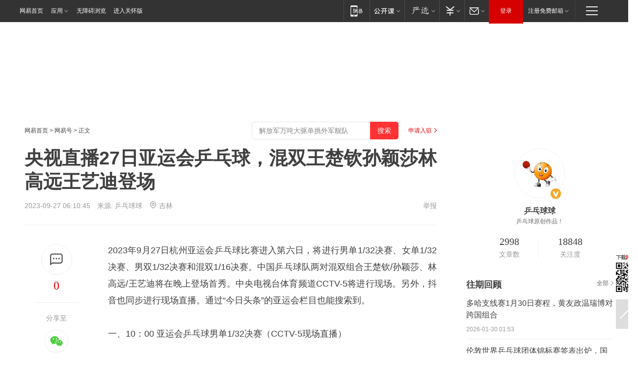

--- FILE ---
content_type: text/html; charset=utf-8
request_url: https://www.163.com/dy/article/IFJJDG770529V9S2.html?f=post1603_tab_news
body_size: 31281
content:
<!DOCTYPE HTML>

<html id="ne_wrap" data-publishtime="2023-09-27 06:10:45" version="20220428" data-category="体育">
<head>
    <script>
        var hideOuterSearch="0",getReferFrom=function(){var t,e=[{test:/https?:\/\/www\.163\.com[^\/]*?$/i,val:"163_index",type:"url"},{test:/https?\:\/\/.*\.163\.com(?:\/news\/(?:a|d|article)\/|(?:\/[^\/]+)?\/[0-9]{2}\/[0-9]{4}\/[0-9]{2}\/|(?:\/v2)?\/article\/(?:detail\/)?)([^\.\/]+)\.html.*/i,val:"163_doc",type:"url"},{test:/https?:\/\/.*\.163\.com\/(?:news\/v\/|v\/video\/|static\/[0-9]{1}\/|paike\/.*\/)([^\.\/]+)\.html.*/i,val:"163_video",type:"url"},{test:/163\.com$/i,val:"163",type:"domain"},{test:/baidu\.com$/i,val:"baidu",type:"domain"},{test:/sm\.cn$/i,val:"sm",type:"domain"},{test:/sogou\.com$/i,val:"sogou",type:"domain"},{test:/so\.com$/i,val:"360",type:"domain"},{test:/google/i,val:"google",type:"domain"},{test:/bing/i,val:"bing",type:"domain"},{test:/weibo/i,val:"weibo",type:"domain"},{test:/toutiao/i,val:"toutiao",type:"domain"}],i=document.referrer,o="",a="";if(i&&(o=(t=i.match(/^([hH][tT]{2}[pP]:\/\/|[hH][tT]{2}[pP][sS]:\/\/)([^\/]+).*?/))&&t[2]?t[2]:o),o){a=o;for(var r,s=0;s<e.length;s++)if((r=e[s]).test.test("url"===r.type?location.href:o)){a=r.val;break}}return a};function isTargetRefer(t){return!!t&&("baidu"===t||"toutiao"===t||"sm"===t||"google"===t||"360"===t||"sogou"===t||"bing"===t)}isTargetRefer(getReferFrom())&&hideOuterSearch&&"1"===hideOuterSearch&&(window.location.href="https://www.163.com/search?keyword=央视直播27日亚运会乒乓球，混双王楚钦孙颖莎林高远王艺迪登场");
    </script>
    <title>央视直播27日亚运会乒乓球，混双王楚钦孙颖莎林高远王艺迪登场|乒乓球比赛|大运会乒乓球_网易订阅</title>
    <meta name="keywords" content="王艺迪,林高远,孙颖莎,王楚钦,亚运会,乒乓球比赛,大运会乒乓球"/>
    <meta name="description" content="央视直播27日亚运会乒乓球，混双王楚钦孙颖莎林高远王艺迪登场,王艺迪,林高远,孙颖莎,王楚钦,亚运会,乒乓球比赛,大运会乒乓球"/>
    <meta name="author" content="网易">
    <meta name="Copyright" content="网易版权所有">
    <link rel="apple-touch-icon" href="https://static.ws.126.net/163/f2e/common/share-icon.png">
    <meta name="msapplication-TileImage" content="https://static.ws.126.net/163/f2e/common/share-icon.png">
    <link rel="mask-icon" href="https://static.ws.126.net/163/f2e/common/share-icon.png">
    <base target="_blank"><!--[if lte IE 6]></base><![endif]-->
    <meta http-equiv="expires" content="0">
    <meta http-equiv="Cache-Control" content="no-transform"/>
    <meta http-equiv="Cache-Control" content="no-siteapp" />
    <meta http-equiv="x-ua-compatible" content="ie=edge">
    <meta property="og:type" content="news">
    <meta property="og:title" content="央视直播27日亚运会乒乓球，混双王楚钦孙颖莎林高远王艺迪登场">
    <meta property="og:description" content="央视直播27日亚运会乒乓球，混双王楚钦孙颖莎林高远王艺迪登场,王艺迪,林高远,孙颖莎,王楚钦,亚运会,乒乓球比赛,大运会乒乓球">
    <meta property="og:url" content="https://www.163.com/dy/article/IFJJDG770529V9S2.html">
    <meta property="article:author" content="网易">
    <meta property="article:published_time" content="2023-09-27T06:10:45+08:00">
    <meta name="referrer" content="always">
    <link rel="alternate" media="only screen and(max-width: 640px)" href="https://m.163.com/dy/article/IFJJDG770529V9S2.html">
    <link rel="canonical" href="https://www.163.com/dy/article/IFJJDG770529V9S2.html">
    <meta name="mobile-agent" content="format=html5; url=https://m.163.com/dy/article/IFJJDG770529V9S2.html">
    <meta name="mobile-agent" content="format=xhtml; url=https://m.163.com/dy/article/IFJJDG770529V9S2.html">
    <meta name="mobile-agent" content="format=wml; url=https://m.163.com/dy/article/IFJJDG770529V9S2.html">
    <script src="https://static.ws.126.net/163/f2e/product/post2020_dy/static/redirect3.1.js?v=20231222" async="async"></script>
    <!--[if lt IE 9]>
    <script type="text/javascript" src="https://static.ws.126.net/163/f2e/post_nodejs/libs/js/html5shiv.min.js"></script><script type="text/javascript" src="https://static.ws.126.net/163/f2e/post_nodejs/libs/js/respond.min.js"></script>
    <![endif]-->
    <script src="https://static.ws.126.net/utf8/assets/js/jquery-1.10.2.min.js"></script>
    <script>jQuery.ajaxSettings.cache = true</script>
    
    <script>(function(){var bp=document.createElement('script');var curProtocol=window.location.protocol.split(':')[0];if(curProtocol==='https'){bp.src='https://zz.bdstatic.com/linksubmit/push.js'}else{bp.src='http://push.zhanzhang.baidu.com/push.js'}var s=document.getElementsByTagName("script")[0];s.parentNode.insertBefore(bp,s)})();;(function(){
var el = document.createElement("script");
el.src = "https://lf1-cdn-tos.bytegoofy.com/goofy/ttzz/push.js?de70e43cfa5b194e21ef889e98d7123a7deb9487dce7ed62313212129c4244a219d1c501ebd3301f5e2290626f5b53d078c8250527fa0dfd9783a026ff3cf719";
el.id = "ttzz";
var s = document.getElementsByTagName("script")[0];
s.parentNode.insertBefore(el, s);
})(window);</script>
    
    <!--include virtual="/special/ntes_common_model/post_dy_css.html" -->
      <script src="https://static.ws.126.net/163/f2e/libs/hls.min.js"></script>
    <link href="https://static.ws.126.net/163/f2e/product/post2020_dy/static/css/main.cee60e51.css" rel="stylesheet">
</head>
<body aria-url="https://www.163.com/dy/article/IFJJDG770529V9S2_pdya11y.html" class="float_ad_flag">
    <!-- header -->
    <link rel="stylesheet" href="https://static.ws.126.net/163/f2e/commonnav2019/css/commonnav_headcss-fad753559b.css"/>
<!-- urs -->
<script _keep="true" src="https://urswebzj.nosdn.127.net/webzj_cdn101/message.js" type="text/javascript"></script>
<div class="ntes_nav_wrap" id="js_N_NTES_wrap">
  <div class="ntes-nav" id="js_N_nav">
    <div class="ntes-nav-main clearfix">
            <div class="c-fl" id="js_N_nav_left">
        <a class="ntes-nav-index-title ntes-nav-entry-wide c-fl" href="https://www.163.com/" title="网易首页">网易首页</a>
        <!-- 应用 -->
        <div class="js_N_navSelect ntes-nav-select ntes-nav-select-wide ntes-nav-app  c-fl">
          <a href="https://www.163.com/#f=topnav" class="ntes-nav-select-title ntes-nav-entry-bgblack JS_NTES_LOG_FE">应用
            <em class="ntes-nav-select-arr"></em>
          </a>
          <div class="ntes-nav-select-pop">
            <ul class="ntes-nav-select-list clearfix">
              <li>
                <a href="https://m.163.com/newsapp/#f=topnav">
                  <span>
                    <em class="ntes-nav-app-newsapp">网易新闻</em>
                  </span>
                </a>
              </li>
              <li>
                <a href="https://open.163.com/#f=topnav">
                  <span>
                    <em class="ntes-nav-app-open">网易公开课</em>
                  </span>
                </a>
              </li>
              <li>
                <a href="https://hongcai.163.com/?from=pcsy-button">
                  <span>
                    <em class="ntes-nav-app-hongcai">网易红彩</em>
                  </span>
                </a>
              </li>
              <li>
                <a href="https://u.163.com/aosoutbdbd8">
                  <span>
                    <em class="ntes-nav-app-yanxuan">网易严选</em>
                  </span>
                </a>
              </li>
              <li>
                <a href="https://mail.163.com/client/dl.html?from=mail46">
                  <span>
                    <em class="ntes-nav-app-mail">邮箱大师</em>
                  </span>
                </a>
              </li>
              <li class="last">
                <a href="https://study.163.com/client/download.htm?from=163app&utm_source=163.com&utm_medium=web_app&utm_campaign=business">
                  <span>
                    <em class="ntes-nav-app-study">网易云课堂</em>
                  </span>
                </a>
              </li>
            </ul>
          </div>
        </div>
      </div>
      <div class="c-fr">
        <!-- 片段开始 -->
        <div class="ntes-nav-quick-navigation">
          <a rel="noreferrer"class="ntes-nav-quick-navigation-btn" id="js_N_ntes_nav_quick_navigation_btn" target="_self">
            <em>快速导航
              <span class="menu1"></span>
              <span class="menu2"></span>
              <span class="menu3"></span>
            </em>
          </a>
          <div class="ntes-quicknav-pop" id="js_N_ntes_quicknav_pop">
            <div class="ntes-quicknav-list">
              <div class="ntes-quicknav-content">
                <ul class="ntes-quicknav-column ntes-quicknav-column-1">
                  <li>
                    <h3>
                      <a href="https://news.163.com">新闻</a>
                    </h3>
                  </li>
                  <li>
                    <a href="https://news.163.com/domestic">国内</a>
                  </li>
                  <li>
                    <a href="https://news.163.com/world">国际</a>
                  </li>
                  <li>
                    <a href="https://news.163.com/special/wangsansanhome/">王三三</a>
                  </li>
                </ul>
                <ul class="ntes-quicknav-column ntes-quicknav-column-2">
                  <li>
                    <h3>
                      <a href="https://sports.163.com">体育</a>
                    </h3>
                  </li>
                  <li>
                    <a href="https://sports.163.com/nba">NBA</a>
                  </li>
                  <li>
                    <a href="https://sports.163.com/cba">CBA</a>
                  </li>
                  <li>
                    <a href="https://sports.163.com/allsports">综合</a>
                  </li>
                  <li>
                    <a href="https://sports.163.com/zc">中超</a>
                  </li>
                  <li>
                    <a href="https://sports.163.com/world">国际足球</a>
                  </li>
                  <li>
                    <a href="https://sports.163.com/yc">英超</a>
                  </li>
                  <li>
                    <a href="https://sports.163.com/xj">西甲</a>
                  </li>
                  <li>
                    <a href="https://sports.163.com/yj">意甲</a>
                  </li>
                </ul>
                <ul class="ntes-quicknav-column ntes-quicknav-column-3">
                  <li>
                    <h3>
                      <a href="https://ent.163.com">娱乐</a>
                    </h3>
                  </li>
                  <li>
                    <a href="https://ent.163.com/star">明星</a>
                  </li>
                  <li>
                    <a href="https://ent.163.com/movie">电影</a>
                  </li>
                  <li>
                    <a href="https://ent.163.com/tv">电视</a>
                  </li>
                  <li>
                    <a href="https://ent.163.com/music">音乐</a>
                  </li>
                  <li>
                    <a href="https://ent.163.com/special/fmgs/">封面故事</a>
                  </li>
                </ul>
                <ul class="ntes-quicknav-column ntes-quicknav-column-4">
                  <li>
                    <h3>
                      <a href="https://money.163.com">财经</a>
                    </h3>
                  </li>
                  <li>
                    <a href="https://money.163.com/stock">股票</a>
                  </li>
                  <li>
                    <a href="https://money.163.com/special/caijingyuanchuang/">原创</a>
                  </li>
                  <li>
                    <a href="https://money.163.com/special/wycjzk-pc/">智库</a>
                  </li>
                </ul>
                <ul class="ntes-quicknav-column ntes-quicknav-column-5">
                  <li>
                    <h3>
                      <a href="https://auto.163.com">汽车</a>
                    </h3>
                  </li>
                  <li>
                    <a href="https://auto.163.com/buy">购车</a>
                  </li>
                  <li>
                    <a href="http://product.auto.163.com">车型库</a>
                  </li>
                </ul>
                <ul class="ntes-quicknav-column ntes-quicknav-column-6">
                  <li>
                    <h3>
                      <a href="https://tech.163.com">科技</a>
                    </h3>
                  </li>
                  <li>
                    <a href="https://tech.163.com/smart/">网易智能</a>
                  </li>
                  <li>
                    <a href="https://tech.163.com/special/S1554800475317/">原创</a>
                  </li>
                  <li>
                    <a href="https://tech.163.com/it">IT</a>
                  </li>
                  <li>
                    <a href="https://tech.163.com/internet">互联网</a>
                  </li>
                  <li>
                    <a href="https://tech.163.com/telecom/">通信</a>
                  </li>
                </ul>
                <ul class="ntes-quicknav-column ntes-quicknav-column-7">
                  <li>
                    <h3>
                      <a href="https://fashion.163.com">时尚</a>
                    </h3>
                  </li>
                  <li>
                    <a href="https://fashion.163.com/art">艺术</a>
                  </li>
                  <li>
                    <a href="https://travel.163.com">旅游</a>
                  </li>
                </ul>
                <ul class="ntes-quicknav-column ntes-quicknav-column-8">
                  <li>
                    <h3>
                      <a href="https://mobile.163.com">手机</a>
                      <span>/</span>
                      <a href="https://digi.163.com/">数码</a>
                    </h3>
                  </li>
                  <li>
                    <a href="https://mobile.163.com/special/jqkj_list/">惊奇科技</a>
                  </li>
                  <li>
                    <a href="https://mobile.163.com/special/cpshi_list/">易评机</a>
                  </li>
                  <li>
                    <a href="https://hea.163.com/">家电</a>
                  </li>
                </ul>
                <ul class="ntes-quicknav-column ntes-quicknav-column-9">
                  <li>
                    <h3>
                      <a href="https://house.163.com">房产</a>
                      <span>/</span>
                      <a href="https://home.163.com">家居</a>
                    </h3>
                  </li>
                  <li>
                    <a href="https://bj.house.163.com">北京房产</a>
                  </li>
                  <li>
                    <a href="https://sh.house.163.com">上海房产</a>
                  </li>
                  <li>
                    <a href="https://gz.house.163.com">广州房产</a>
                  </li>
                  <li>
                    <a href="https://xf.house.163.com/">楼盘库</a>
                  </li>
                  <li>
                    <a href="https://designer.home.163.com/search">设计师库</a>
                  </li>
                  <li>
                    <a href="https://photo.home.163.com/">案例库</a>
                  </li>
                </ul>
                <ul class="ntes-quicknav-column ntes-quicknav-column-11">
                  <li>
                    <h3>
                      <a href="https://edu.163.com">教育</a>
                    </h3>
                  </li>
                  <li>
                    <a href="https://edu.163.com/liuxue">留学</a>
                  </li>
                  <li>
                    <a href="https://edu.163.com/gaokao">高考</a>
                  </li>
                </ul>
                <div class="ntes-nav-sitemap">
                  <a href="https://sitemap.163.com/">
                    <i></i>查看网易地图</a>
                </div>
              </div>
            </div>
          </div>
        </div>
        <div class="c-fr">
          <div class="c-fl" id="js_N_navLoginBefore">
            <div id="js_N_navHighlight" class="js_loginframe ntes-nav-login ntes-nav-login-normal">
              <a href="https://reg.163.com/" class="ntes-nav-login-title" id="js_N_nav_login_title">登录</a>
              <div class="ntes-nav-loginframe-pop" id="js_N_login_wrap">
                <!--加载登陆组件-->
              </div>
            </div>
            <div class="js_N_navSelect ntes-nav-select ntes-nav-select-wide  JS_NTES_LOG_FE c-fl">
              <a class="ntes-nav-select-title ntes-nav-select-title-register" href="https://mail.163.com/register/index.htm?from=163navi&regPage=163">注册免费邮箱
                <em class="ntes-nav-select-arr"></em>
              </a>
              <div class="ntes-nav-select-pop">
                <ul class="ntes-nav-select-list clearfix" style="width:210px;">
                  <li>
                    <a href="https://reg1.vip.163.com/newReg1/reg?from=new_topnav&utm_source=new_topnav">
                      <span style="width:190px;">注册VIP邮箱（特权邮箱，付费）</span>
                    </a>
                  </li>
                  <li class="last JS_NTES_LOG_FE">
                    <a href="https://mail.163.com/client/dl.html?from=mail46">
                      <span style="width:190px;">免费下载网易官方手机邮箱应用</span>
                    </a>
                  </li>
                </ul>
              </div>
            </div>
          </div>
          <div class="c-fl" id="js_N_navLoginAfter" style="display:none">
            <div id="js_N_logined_warp" class="js_N_navSelect ntes-nav-select ntes-nav-logined JS_NTES_LOG_FE">
              <a class="ntes-nav-select-title ntes-nav-logined-userinfo">
                <span id="js_N_navUsername" class="ntes-nav-logined-username"></span>
                <em class="ntes-nav-select-arr"></em>
              </a>
              <div id="js_login_suggest_wrap" class="ntes-nav-select-pop">
                <ul id="js_logined_suggest" class="ntes-nav-select-list clearfix"></ul>
              </div>
            </div>
            <a class="ntes-nav-entry-wide c-fl" target="_self" id="js_N_navLogout">安全退出</a>
          </div>
        </div>

        <ul class="ntes-nav-inside">
          <li>
            <div class="js_N_navSelect ntes-nav-select c-fl">
              <a href="https://www.163.com/newsapp/#f=163nav" class="ntes-nav-mobile-title ntes-nav-entry-bgblack">
                <em class="ntes-nav-entry-mobile">移动端</em>
              </a>
              <div class="qrcode-img">
                <a href="https://www.163.com/newsapp/#f=163nav">
                  <img src="//static.ws.126.net/f2e/include/common_nav/images/topapp.jpg">
                </a>
              </div>
            </div>
          </li>
          <li>
            <div class="js_N_navSelect ntes-nav-select c-fl">
              <a id="js_love_url" href="https://open.163.com/#ftopnav0" class="ntes-nav-select-title ntes-nav-select-title-huatian ntes-nav-entry-bgblack">
                <em class="ntes-nav-entry-huatian">网易公开课</em>
                <em class="ntes-nav-select-arr"></em>
                <span class="ntes-nav-msg">
                  <em class="ntes-nav-msg-num"></em>
                </span>
              </a>
              <div class="ntes-nav-select-pop ntes-nav-select-pop-huatian">
                <ul class="ntes-nav-select-list clearfix">
                  <li>
                    <a href="https://open.163.com/ted/#ftopnav1">
                      <span>TED</span>
                    </a>
                  </li>
                  <li>
                    <a href="https://open.163.com/cuvocw/#ftopnav2">
                      <span>中国大学视频公开课</span>
                    </a>
                  </li>
                  <li>
                    <a href="https://open.163.com/ocw/#ftopnav3">
                      <span>国际名校公开课</span>
                    </a>
                  </li>
                  <li>
                    <a href="https://open.163.com/appreciation/#ftopnav4">
                      <span>赏课·纪录片</span>
                    </a>
                  </li>
                  <li>
                    <a href="https://vip.open.163.com/#ftopnav5">
                      <span>付费精品课程</span>
                    </a>
                  </li>
                  <li>
                    <a href="https://open.163.com/special/School/beida.html#ftopnav6">
                      <span>北京大学公开课</span>
                    </a>
                  </li>
                  <li class="last">
                    <a href="https://open.163.com/newview/movie/courseintro?newurl=ME7HSJR07#ftopnav7">
                      <span>英语课程学习</span>
                    </a>
                  </li>
                </ul>
              </div>
            </div>
          </li>
          <li>
            <div class="js_N_navSelect ntes-nav-select c-fl">
              <a id="js_lofter_icon_url" href="https://you.163.com/?from=web_fc_menhu_xinrukou_1" class="ntes-nav-select-title ntes-nav-select-title-lofter ntes-nav-entry-bgblack">
                <em class="ntes-nav-entry-lofter">网易严选</em>
                <em class="ntes-nav-select-arr"></em>
                <span class="ntes-nav-msg" id="js_N_navLofterMsg">
                  <em class="ntes-nav-msg-num"></em>
                </span>
              </a>
              <div class="ntes-nav-select-pop ntes-nav-select-pop-lofter">
                <ul id="js_lofter_pop_url" class="ntes-nav-select-list clearfix">
                  <li>
                    <a href="https://act.you.163.com/act/pub/ABuyLQKNmKmK.html?from=out_ynzy_xinrukou_2">
                      <span>新人特价</span>
                    </a>
                  </li>
                  <li>
                    <a href="https://you.163.com/topic/v1/pub/Pew1KBH9Au.html?from=out_ynzy_xinrukou_3">
                      <span>9.9专区</span>
                    </a>
                  </li>
                  <li>
                    <a href="https://you.163.com/item/newItemRank?from=out_ynzy_xinrukou_4">
                      <span>新品热卖</span>
                    </a>
                  </li>
                  <li>
                    <a href="https://you.163.com/item/recommend?from=out_ynzy_xinrukou_5">
                      <span>人气好物</span>
                    </a>
                  </li>
                  <li>
                    <a href="https://you.163.com/item/list?categoryId=1005000&from=out_ynzy_xinrukou_7">
                      <span>居家生活</span>
                    </a>
                  </li>
                  <li>
                    <a href="https://you.163.com/item/list?categoryId=1010000&from=out_ynzy_xinrukou_8">
                      <span>服饰鞋包</span>
                    </a>
                  </li>
                  <li>
                    <a href="https://you.163.com/item/list?categoryId=1011000&from=out_ynzy_xinrukou_9">
                      <span>母婴亲子</span>
                    </a>
                  </li>
                  <li class="last">
                    <a href="https://you.163.com/item/list?categoryId=1005002&from=out_ynzy_xinrukou_10">
                      <span>美食酒水</span>
                    </a>
                  </li>
                </ul>
              </div>
            </div>
          </li>
          <li>
            <div class="js_N_navSelect ntes-nav-select c-fl">
              <a href="https://ecard.163.com/" class="ntes-nav-select-title
        ntes-nav-select-title-money ntes-nav-entry-bgblack">
                <em class="ntes-nav-entry-money">支付</em>
                <em class="ntes-nav-select-arr"></em>
              </a>
              <div class="ntes-nav-select-pop ntes-nav-select-pop-temp">
                <ul class="ntes-nav-select-list clearfix">
                  <li>
                    <a href="https://ecard.163.com/#f=topnav">
                      <span>一卡通充值</span>
                    </a>
                  </li>
                  <li>
                    <a href="https://ecard.163.com/script/index#f=topnav">
                      <span>一卡通购买</span>
                    </a>
                  </li>
                  <li>
                    <a href="https://epay.163.com/">
                      <span>我的网易支付</span>
                    </a>
                  </li>
                  <li class="last">
                    <a href="https://globalpay.163.com/home">
                      <span>网易跨境支付</span>
                    </a>
                  </li>
                </ul>
              </div>
            </div>
          </li>
          <li>
            <div class="js_N_navSelect ntes-nav-select c-fl">
              <a id="js_mail_url" rel="noreferrer"class="ntes-nav-select-title
        ntes-nav-select-title-mail ntes-nav-entry-bgblack">
                <em class="ntes-nav-entry-mail">邮箱</em>
                <em class="ntes-nav-select-arr"></em>
                <span class="ntes-nav-msg" id="js_N_navMailMsg">
                  <em class="ntes-nav-msg-num" id="js_N_navMailMsgNum"></em>
                </span>
              </a>
              <div class="ntes-nav-select-pop ntes-nav-select-pop-mail">
                <ul class="ntes-nav-select-list clearfix">
                  <li>
                    <a href="https://email.163.com/#f=topnav">
                      <span>免费邮箱</span>
                    </a>
                  </li>
                  <li>
                    <a href="https://vipmail.163.com/#f=topnav">
                      <span>VIP邮箱</span>
                    </a>
                  </li>
                  <li>
                    <a href="https://qiye.163.com/?from=NetEase163top">
                      <span>企业邮箱</span>
                    </a>
                  </li>
                  <li>
                    <a href="https://mail.163.com/register/index.htm?from=ntes_nav&regPage=163">
                      <span>免费注册</span>
                    </a>
                  </li>
                  <li class="last">
                    <a href="https://mail.163.com/dashi/dlpro.html?from=mail46">
                      <span>客户端下载</span>
                    </a>
                  </li>
                </ul>
              </div>
            </div>
          </li>
        </ul>
      </div>
    </div>
  </div>
</div>
<script src="https://static.ws.126.net/163/f2e/commonnav2019/js/commonnav_headjs-8e9e7c8602.js"></script>
    <!-- content -->
    <div class="wrapper clearfix" id="contain" data-wemediaid="W230881036133971826" data-docid="IFJJDG770529V9S2" data-ptime="2023-09-27 06:10:45" data-hidead="false"  data-h-account="-"  data-ispay="false" data-adv="">
        
        <div class="post_area post_columnad_top" data-adid="article_dy_column_1" style="margin-top: 30px; height:125px;">
            <!-- 网易号文章通发页顶部通栏 -->
<div style="position:relative;">
<div class="at_item common_ad_item top_ad_column" adType="topColumnAd" normalw="1200" normalh="125" requestUrl="https://nex.163.com/q?app=7BE0FC82&c=dyarticle&l=11&site=netease&affiliate=163&cat=dyarticle&type=column1200x125&location=1"></div>
<a href="javascript:;" target="_self" class="ad_hover_href"></a>
</div>
        </div>
        
        <div class="post_main">
            
            <!-- crumb -->
            <div class="post_crumb">
                <a href="https://www.163.com/">网易首页</a> &gt; <a href="https://dy.163.com/">网易号</a> &gt; 正文
                <a class="to_reg" href="https://dy.163.com/wemedia/index.html">申请入驻</a>
				<div id="netease_search"  style=" margin: -12px 20px 0 0; vertical-align: top; float:right;"></div>
              	<script>window.UID_TARGET = ['0', '1', '2', '3', '4', '5', '6', '7']</script>
				<script src="https://static.ws.126.net/163/f2e/modules/search2022/search2022.cdbc9331.js" async></script>
            </div>
            
            
            <h1 class="post_title">央视直播27日亚运会乒乓球，混双王楚钦孙颖莎林高远王艺迪登场</h1>
            <!--keywordsList beigin-->
            
            <!--keywordsList end-->
            <!-- 来源 -->
            <div class="post_info">
                
                    
                      2023-09-27 06:10:45　来源: <a href="https://www.163.com/dy/media/T1523067694563.html">乒乓球球</a>
                    <img src="https://static.ws.126.net/163/f2e/dy_media/dy_media/static/images/ipLocation.f6d00eb.svg" style="vertical-align: top;margin: -7px 0 0 6px;">吉林
                    
                
                &nbsp;<a href="https://www.163.com/special/0077jt/tipoff.html?title=%E5%A4%AE%E8%A7%86%E7%9B%B4%E6%92%AD27%E6%97%A5%E4%BA%9A%E8%BF%90%E4%BC%9A%E4%B9%92%E4%B9%93%E7%90%83%EF%BC%8C%E6%B7%B7%E5%8F%8C%E7%8E%8B%E6%A5%9A%E9%92%A6%E5%AD%99%E9%A2%96%E8%8E%8E%E6%9E%97%E9%AB%98%E8%BF%9C%E7%8E%8B%E8%89%BA%E8%BF%AA%E7%99%BB%E5%9C%BA" target="_blank" class="post_jubao">举报</a>
            </div>
            <div class="post_content" id="content" data-cover="">
                <div class="post_top">
                    
                    <div class="post_top_tie">
                        <a class="post_top_tie_icon" target="_self" href="#post_comment_area" title="快速发贴"></a>
                        <a class="post_top_tie_count js-tielink js-tiejoincount" href="#" title="点击查看跟贴">0</a>
                    </div>
                    
                    <div class="post_top_share">
                        <span class="post_top_share_title">分享至</span>
                        <ul class="post_share">
                            <li class="share_weixin js_weixin">
                                <a href="javascript:;" target="_self"><i title="分享到微信"></i></a>
                            </li>
                            <li class="share_weibo js_share" data-type="weibo">
                                <a href="javascript:;" target="_self"><i title="分享到新浪微博"></i></a>
                            </li>
                            <li class="share_qzone js_share" data-type="qzone">
                                <a href="javascript:;" target="_self"><i title="分享到QQ空间"></i></a>
                            </li>
                        </ul>
                        <div class="js_qrcode_wrap hidden" id="js_qrcode_top">
                            <div class="js_qrcode_arr"></div>
                            <a href="javascript:;" target="_self" class="js_qrcode_close" title="关闭"></a>
                            <div class="js_qrcode_img js_share_qrcode"></div>
                            <p>用微信扫码二维码</p>
                            <p>分享至好友和朋友圈</p>
                        </div>
                    </div>
                </div>
                
                <div class="post_body">
                    <p id="24JLJO9G">2023年9月27日杭州亚运会乒乓球比赛进入第六日，将进行男单1/32决赛、女单1/32决赛、男双1/32决赛和混双1/16决赛。中国乒乓球队两对混双组合王楚钦/孙颖莎、林高远/王艺迪将在晚上登场首秀。中央电视台体育频道CCTV-5将进行现场。另外，抖音也同步进行现场直播。通过“今日头条”的亚运会栏目也能搜索到。</p><p id="24JLJO9I">一、10：00 亚运会乒乓球男单1/32决赛（CCTV-5现场直播）</p><p id="24JLJO9J">10:00 （1号桌） 阮英秀（越南）VS西提萨克.努查特（泰国）</p><p id="24JLJO9K">10:00 （2号桌） 何俊辉（中国澳门）VS特姆伦.米安德（蒙古）</p><p id="24JLJO9L">10:00 （3号桌） 鲁宾.马哈尔詹（尼泊尔）VS伊斯梅尔.穆罕默德.沙凡（马尔代夫）</p><p id="24JLJO9M">10:00 （4号桌） 鲜于成（朝鲜）VS阿卜杜拉.阿卜杜勒哈卜（卡塔尔）</p><p id="24JLJO9N">10:45 （1号桌） 乌拜杜洛.苏丹诺夫（塔吉克斯坦）VS阿米尔.侯赛因.霍代伊（伊朗）</p><p id="24JLJO9O">10:45 （2号桌） 伊卜拉欣.古布兰（也门）VS拉希德.哈立德（巴林）</p><p id="24JLJO9P">10:45 （3号桌） 汗.穆罕默德.沙阿（巴基斯坦）VS阿里.阿尔哈德拉维（沙特阿拉伯）</p><p id="24JLJO9Q">10:45 （4号桌） 张子澄（中国澳门）VS 李正植（朝鲜）</p><p id="24JLJO9R">11:30 （1号桌） 丁安黄（越南） VS艾哈迈德.哈利勒.莫汉纳迪（卡塔尔）</p><p id="24JLJO9S">11:30 （2号桌） 阿尔亚斯.穆罕默德（巴林）VS穆萨蒙西夫（马尔代夫）</p><p id="24JLJO9T">11:30 （3号桌） 阿卜杜勒哈基姆.穆罕默德（也门）VS萨尼奥格.卡帕利（尼泊尔）</p><p id="24JLJO9U">11:30 （4号桌） 瑟欧德.甘胡亚格（蒙古）VS图尔基.阿尔穆泰里（沙特阿拉伯）</p><p id="24JLJOA0">二、12：15 亚运会乒乓球女单1/32决赛（CCTV-5现场直播）</p><p id="24JLJOA1">12:15 （1号桌） 张祉萱（中国澳门）VS纳齐姆.艾莎丝.拉法（马尔代夫）</p><p id="24JLJOA2">12:15 （2号桌） 边松景（朝鲜）VS阿纳斯塔西.拉夫罗娃（哈萨克斯坦）</p><p id="24JLJOA3">12:15 （3号桌）女单1/32决赛 周靖祎（新加坡）VS罗扎琳娜.哈迪杰娃（乌兹别克斯坦）</p><p id="24JLJOA4">12:15 （4号桌） 阮氏娥（越南）VS马拉克库里（黎巴嫩）</p><p id="24JLJOA5">13:00 （1号桌） 额尔丹.巴特蒙克（蒙古）VS石慧莉（中国澳门）</p><p id="24JLJOA6">13:00 （2号桌） 萨哈基安.玛丽安娜（黎巴嫩）VS哈桑.海卡（巴基斯坦）</p><p id="24JLJOA7">13:00 （3号桌） 阿米丽.苏马亚伊（塔吉克斯坦）VS马尔娅姆.阿卜杜拉.玛吉德（巴林）</p><p id="24JLJOA9">三、16：00 亚运会乒乓球男双1/32决赛（CCTV-5现场直播）</p><p id="24JLJOAA">16:00 （1号桌）纳帕特/西提萨克（泰国）VS塔卡/玛纳什.沙（印度）</p><p id="24JLJOAB">16:00 （2号桌） 林兆恒/吴柏男（中国香港）VS扎胡尔/侯赛因（卡塔尔）</p><p id="24JLJOAC">16:35 （1号桌） 卡帕利/鲁宾（尼泊尔）VS沙阿/扎胡尔（巴基斯坦）</p><p id="24JLJOAD">16:35 （2号桌） DINH/Tien（越南） VS郑孔崴/陈梓贤（中国澳门）</p><p id="24JLJOAE">四、17：45 亚运会乒乓球混双1/16决赛（CCTV-5现场直播）</p><p id="24JLJOAF">17:45 （1号桌） 王楚钦/孙颖莎VS阿尔亚斯/帕德克（巴林）</p><p id="24JLJOAG">17:45 （2号桌） 何俊辉/张祉萱（中国澳门）VS黄镇廷/杜凯琹（中国香港）</p><p id="24JLJOAH">17:45 （3号桌） 沙阿/哈桑（巴基斯坦）VS蒙西夫/纳齐姆（马尔代夫）</p><p id="24JLJOAI">17:45 （4号桌） 肯日古洛夫/阿卡舍娃（哈萨克斯坦）VS李正植/边松景（朝鲜）</p><p id="24JLJOAJ">18:20 （1号桌） 加纳纳塞卡兰/巴特拉（印度）VS纳帕特/素塔西尼（泰国）</p><p id="24JLJOAK">18:20 （2号桌） 黄彦诚/郑怡静（中国台北） VS户上隼辅/木原美悠（日本）</p><p id="24JLJOAL">18:20 （3号桌） 萨尼奥格/娜比塔（尼泊尔）VS林钟勋/申裕斌（韩国）</p><p id="24JLJOAM">18:20 （4号桌） 周哲宇/曾尖（新加坡）VS比尔古恩/埃格希格伦（蒙古）</p><p id="24JLJOAN">18:55 （1号桌） 林高远/王艺迪VS Duc/Nga（越南）</p><p id="24JLJOAO">18:55 （2号桌） 林昀儒/陈思羽（中国台北）VS桑关欣/帕拉南（泰国）</p><p id="24JLJOAP">18:55 （3号桌） 张子澄/石慧莉（中国澳门）VS德赛/阿库拉（印度）</p><p id="24JLJOAQ">18:55 （4号桌） 鲁宾/苏瓦尔（尼泊尔）VS鲜于成/金琴英（朝鲜）</p><p id="24JLJOAR">19:30 （1号桌） 格拉斯门科/米尔卡迪罗娃（哈萨克斯坦）VS张禹珍/田志希（韩国）</p><p id="24JLJOAS">19:30 （2号桌） 冯耀恩/王歆茹（新加坡）VS扎胡尔/法瓦德（巴基斯坦）</p><p id="24JLJOAT">19:30 （3号桌） 拉希德/马尔娅姆（巴林）VS何钧杰/李皓晴（中国香港）</p><p id="24JLJOAU">19:30 （4号桌） 甘胡亚格/多尔金祖（蒙古）VS张本智和/早田希娜（日本）</p>
                </div>
                
                
                    
                    
                <div class="post_statement">
                    <span class="bg"></span>
                    
                    <p>特别声明：以上内容(如有图片或视频亦包括在内)为自媒体平台“网易号”用户上传并发布，本平台仅提供信息存储服务。</p>
                    <p>Notice: The content above (including the pictures and videos if any) is uploaded and posted by a user of NetEase Hao, which is a social media platform and only provides information storage services.</p>
                    
                </div>
                <!-- tie -->
                <link rel="stylesheet" href="https://static.ws.126.net/163/f2e/tie-sdk/tie-2020-11b4ffc1a813dfcc799e.css">
<script>
  var loadMessageError2 = function () {
      // message加载失败降级到nginx,产品可以在load事件重新初始化
      var cdnPath = 'https://dl.reg.163.com/webzj/ngx/message.js';
      var script = document.createElement('script');
      script.src = cdnPath;
      document.body.appendChild(script);
  }
  var loadMessageError1 = function () {
      // message加载失败降级备份cdn域名,产品可以在load事件重新初始化
      var cdnPath = 'https://webzj.netstatic.net/webzj_cdn101/message4.js';
      var script = document.createElement('script');
      script.src = cdnPath;
      script.onerror = loadMessageError2
      document.body.appendChild(script);
  }  
</script>
<script onerror="loadMessageError1()" src="https://urswebzj.nosdn.127.net/webzj_cdn101/message.js"></script>
<script type="text/javascript" src="https://acstatic-dun.126.net/tool.min.js"></script>
<script type="text/javascript">
  //初始化反作弊
  var wm = null;
  // 只需初始化一次
  initWatchman({
    productNumber: 'YD00157343455660',
    onload: function (instance) {
      wm = instance
    }
  });
</script>
<script type="text/javascript" src="https://static.ws.126.net/163/f2e/tie-sdk/tie-2020-11b4ffc1a813dfcc799e.js"></script>

                <div class="tie-areas post_comment" id="post_comment_area">
                    <div id="tie"></div>
                </div>
                <script type="text/javascript" language="javascript">
                    var isShowComments = true, tieChannel = "";
                </script>
                <script>
                    (function () {
                        if (window.isShowComments === undefined) {
                            window.isShowComments = true;
                        }
                        var config = {
                            "productKey": "a2869674571f77b5a0867c3d71db5856",
                            "docId": "IFJJDG770529V9S2", //"data.article.postid", "FNMG85GQ0514HDQI"
                            "target": document.getElementById("tie"),
                            "operators": ["up", "down", "reply", "share"],
                            "isShowComments": isShowComments,   //是否显示帖子列表
                            "hotSize": 3,   //热门跟贴列表 展示3 条
                            "newSize": 2,   //最新跟贴列表 展示 10 条
                            "showPaging": false, //显示分页栏
                            "submitType": "commentPage"   //新发帖子的展现形式：停留在当前页面(currentPage) | 跳转到跟贴详情页(commentPage)
                        };
                        Tie.init(config, function(data) {});
                    })();
                </script>
                <!-- next -->
                <div class="post_next hidden">
                    <div class="post_next_name"><i>/</i><span>阅读下一篇</span><i>/</i></div>
                    <h3><a id="js_next" href=""></a></h3>
                    <div class="post_next_to">
                        <a href="https://www.163.com/?f=post2020_dy">返回网易首页</a>
                        <a href="https://www.163.com/newsapp/#f=post2020_dy">下载网易新闻客户端</a>
                    </div>
                </div>
                
            </div>
            <!-- recommend -->
            <div class="post_recommends js-tab-mod" data-event="click" >
                <div class="post_recommends_titles">
                    <div class="post_recommends_title js-tab">相关推荐</div>
                    
                    <div class="post_recommends_title js-tab">热点推荐</div>
                    
                </div>
                <div class="post_recommends_ulist js-content">
                    <ul class="post_recommends_list">
                        
                        
                        
                        
                    	
                        
                        <li class="post_recommend">
                            
                            <a class="post_recommend_img" href="https://www.163.com/dy/article/KKI1HA6M053469LG.html?f=post2020_dy_recommends">
                                <img src="https://nimg.ws.126.net/?url=http://dingyue.ws.126.net/2026/0130/e8ca276dj00t9of1e0026d000p000gog.jpg&thumbnail=140y88&quality=80&type=jpg" onerror="this.onerror=''; this.src='https://static.ws.126.net/dy/images/default180x120.jpg'">
                            </a>
                            
                            <div class="post_recommend_info">
                                <h3 class="post_recommend_title"><a href="https://www.163.com/dy/article/KKI1HA6M053469LG.html?f=post2020_dy_recommends">英国首相雨中逛上海豫园赏花灯 开心买下48元蝴蝶酥</a></h3>
                                <p class="post_recommend_time">极目新闻 2026-01-30 20:13:19</p>
                                
                                <a href="https://www.163.com/dy/article/KKI1HA6M053469LG.html?f=post2020_dy_recommends" class="post_recommend_tie">
                                    <span class="post_recommend_tie_inner">
                                        <span class="post_recommend_tie_icon">
                                            <i></i> 157
                                        </span>
                                        <span class="post_recommend_tie_text">
                                            <em>跟贴</em> 157
                                        </span>
                                    </span>
                                </a>
                                
                            </div>
                        </li>
                        
                        
                        
                    	
                        
                        <li class="post_recommend">
                            
                            <a class="post_recommend_img" href="https://www.163.com/dy/article/KKI05BOA0534A4SC.html?f=post2020_dy_recommends">
                                <img src="https://nimg.ws.126.net/?url=http://cms-bucket.ws.126.net/2026/0130/26839c64j00t9oe80000yc0009c0070c.jpg&thumbnail=140y88&quality=80&type=jpg" onerror="this.onerror=''; this.src='https://static.ws.126.net/dy/images/default180x120.jpg'">
                            </a>
                            
                            <div class="post_recommend_info">
                                <h3 class="post_recommend_title"><a href="https://www.163.com/dy/article/KKI05BOA0534A4SC.html?f=post2020_dy_recommends">主动投案 陈伟义正接受浙江省纪委监委审查调查</a></h3>
                                <p class="post_recommend_time">界面新闻 2026-01-30 19:49:19</p>
                                
                                <a href="https://www.163.com/dy/article/KKI05BOA0534A4SC.html?f=post2020_dy_recommends" class="post_recommend_tie">
                                    <span class="post_recommend_tie_inner">
                                        <span class="post_recommend_tie_icon">
                                            <i></i> 36
                                        </span>
                                        <span class="post_recommend_tie_text">
                                            <em>跟贴</em> 36
                                        </span>
                                    </span>
                                </a>
                                
                            </div>
                        </li>
                        
                        
                        
                    	
                      	<div class="post_recommend artificial_collect_item"></div>
                    	
                        
                        <li class="post_recommend">
                            
                            <a class="post_recommend_img" href="https://www.163.com/news/article/KKH4RALH0001899O.html?f=post2020_dy_recommends">
                                <img src="https://nimg.ws.126.net/?url=http://cms-bucket.ws.126.net/2026/0130/b89225cdp00t9nv2z002mc0009c0070c.png&thumbnail=140y88&quality=80&type=jpg" onerror="this.onerror=''; this.src='https://static.ws.126.net/dy/images/default180x120.jpg'">
                            </a>
                            
                            <div class="post_recommend_info">
                                <h3 class="post_recommend_title"><a href="https://www.163.com/news/article/KKH4RALH0001899O.html?f=post2020_dy_recommends">全职宝妈称百万元被套杰我睿:清算方案相当于倒赔钱</a></h3>
                                <p class="post_recommend_time">澎湃新闻 2026-01-30 12:26:32</p>
                                
                                <a href="https://www.163.com/news/article/KKH4RALH0001899O.html?f=post2020_dy_recommends" class="post_recommend_tie">
                                    <span class="post_recommend_tie_inner">
                                        <span class="post_recommend_tie_icon">
                                            <i></i> 6995
                                        </span>
                                        <span class="post_recommend_tie_text">
                                            <em>跟贴</em> 6995
                                        </span>
                                    </span>
                                </a>
                                
                            </div>
                        </li>
                        
                        
                        
                    	
                      	<div class="post_recommend artificial_collect_item"></div>
                    	
                        
                        <li class="post_recommend">
                            
                            <a class="post_recommend_img" href="https://www.163.com/dy/article/KKHHJDOE053469LG.html?f=post2020_dy_recommends">
                                <img src="https://nimg.ws.126.net/?url=http://cms-bucket.ws.126.net/2026/0130/dab8d09aj00t9oket002nc0009c0070c.jpg&thumbnail=140y88&quality=80&type=jpg" onerror="this.onerror=''; this.src='https://static.ws.126.net/dy/images/default180x120.jpg'">
                            </a>
                            
                            <div class="post_recommend_info">
                                <h3 class="post_recommend_title"><a href="https://www.163.com/dy/article/KKHHJDOE053469LG.html?f=post2020_dy_recommends">马斯克：最强对手来自中国</a></h3>
                                <p class="post_recommend_time">极目新闻 2026-01-30 15:34:51</p>
                                
                                <a href="https://www.163.com/dy/article/KKHHJDOE053469LG.html?f=post2020_dy_recommends" class="post_recommend_tie">
                                    <span class="post_recommend_tie_inner">
                                        <span class="post_recommend_tie_icon">
                                            <i></i> 3330
                                        </span>
                                        <span class="post_recommend_tie_text">
                                            <em>跟贴</em> 3330
                                        </span>
                                    </span>
                                </a>
                                
                            </div>
                        </li>
                        
                        
                        
                    	
                        
                        <li class="post_recommend">
                            
                            <a class="post_recommend_img" href="https://www.163.com/dy/article/KKHCQ05B0534AAOK.html?f=post2020_dy_recommends">
                                <img src="https://nimg.ws.126.net/?url=http://bjnewsrec-cv.ws.126.net/little53293ca8316j00t9ny3c001td000hs00bvg.jpg&thumbnail=140y88&quality=80&type=jpg" onerror="this.onerror=''; this.src='https://static.ws.126.net/dy/images/default180x120.jpg'">
                            </a>
                            
                            <div class="post_recommend_info">
                                <h3 class="post_recommend_title"><a href="https://www.163.com/dy/article/KKHCQ05B0534AAOK.html?f=post2020_dy_recommends">广州海珠湾隧道收费方案公布</a></h3>
                                <p class="post_recommend_time">新快报新闻 2026-01-30 14:11:04</p>
                                
                                <a href="https://www.163.com/dy/article/KKHCQ05B0534AAOK.html?f=post2020_dy_recommends" class="post_recommend_tie">
                                    <span class="post_recommend_tie_inner">
                                        <span class="post_recommend_tie_icon">
                                            <i></i> 632
                                        </span>
                                        <span class="post_recommend_tie_text">
                                            <em>跟贴</em> 632
                                        </span>
                                    </span>
                                </a>
                                
                            </div>
                        </li>
                        
                        
                        
                    	
                      	<div class="post_recommend artificial_collect_item"></div>
                    	
                        
                        <li class="post_recommend">
                            
                            <a class="post_recommend_img" href="https://www.163.com/dy/article/KKIC9BHR0514R9OJ.html?f=post2020_dy_recommends">
                                <img src="https://nimg.ws.126.net/?url=http://bjnewsrec-cv.ws.126.net/little731de4a960fj00t9onic00smd000u000k0g.jpg&thumbnail=140y88&quality=80&type=jpg" onerror="this.onerror=''; this.src='https://static.ws.126.net/dy/images/default180x120.jpg'">
                            </a>
                            
                            <div class="post_recommend_info">
                                <h3 class="post_recommend_title"><a href="https://www.163.com/dy/article/KKIC9BHR0514R9OJ.html?f=post2020_dy_recommends">一战再创多项历史！逆转辛纳，德约科维奇重返澳网决赛</a></h3>
                                <p class="post_recommend_time">环球网资讯 2026-01-30 23:21:13</p>
                                
                                <a href="https://www.163.com/dy/article/KKIC9BHR0514R9OJ.html?f=post2020_dy_recommends" class="post_recommend_tie">
                                    <span class="post_recommend_tie_inner">
                                        <span class="post_recommend_tie_icon">
                                            <i></i> 144
                                        </span>
                                        <span class="post_recommend_tie_text">
                                            <em>跟贴</em> 144
                                        </span>
                                    </span>
                                </a>
                                
                            </div>
                        </li>
                        
                        
                        
                    	
                      	<div class="post_recommend artificial_collect_item"></div>
                    	
                        
                        <li class="post_recommend">
                            
                            <a class="post_recommend_img" href="https://www.163.com/dy/article/KKGNKAHQ0534A4SC.html?f=post2020_dy_recommends">
                                <img src="https://nimg.ws.126.net/?url=http://bjnewsrec-cv.ws.126.net/little867cd9b5f01j00t9nhdl01esd001ny00woc.jpg&thumbnail=140y88&quality=80&type=jpg" onerror="this.onerror=''; this.src='https://static.ws.126.net/dy/images/default180x120.jpg'">
                            </a>
                            
                            <div class="post_recommend_info">
                                <h3 class="post_recommend_title"><a href="https://www.163.com/dy/article/KKGNKAHQ0534A4SC.html?f=post2020_dy_recommends">新款梅赛德斯-奔驰S级轿车首次采用发光立标</a></h3>
                                <p class="post_recommend_time">界面新闻 2026-01-30 08:00:58</p>
                                
                                <a href="https://www.163.com/dy/article/KKGNKAHQ0534A4SC.html?f=post2020_dy_recommends" class="post_recommend_tie">
                                    <span class="post_recommend_tie_inner">
                                        <span class="post_recommend_tie_icon">
                                            <i></i> 702
                                        </span>
                                        <span class="post_recommend_tie_text">
                                            <em>跟贴</em> 702
                                        </span>
                                    </span>
                                </a>
                                
                            </div>
                        </li>
                        
                        
                        
                    	
                        
                        <li class="post_recommend">
                            
                            <a class="post_recommend_img" href="https://www.163.com/dy/article/KKGLIH9P0534A4SC.html?f=post2020_dy_recommends">
                                <img src="https://nimg.ws.126.net/?url=http://cms-bucket.ws.126.net/2026/0130/4a88c344p00t9nhdk000jc0007w004ac.png&thumbnail=140y88&quality=80&type=jpg" onerror="this.onerror=''; this.src='https://static.ws.126.net/dy/images/default180x120.jpg'">
                            </a>
                            
                            <div class="post_recommend_info">
                                <h3 class="post_recommend_title"><a href="https://www.163.com/dy/article/KKGLIH9P0534A4SC.html?f=post2020_dy_recommends">又一艘驱逐舰抵达 美国在中东部署至少10艘军舰</a></h3>
                                <p class="post_recommend_time">界面新闻 2026-01-30 07:25:02</p>
                                
                                <a href="https://www.163.com/dy/article/KKGLIH9P0534A4SC.html?f=post2020_dy_recommends" class="post_recommend_tie">
                                    <span class="post_recommend_tie_inner">
                                        <span class="post_recommend_tie_icon">
                                            <i></i> 3100
                                        </span>
                                        <span class="post_recommend_tie_text">
                                            <em>跟贴</em> 3100
                                        </span>
                                    </span>
                                </a>
                                
                            </div>
                        </li>
                        
                        
                        
                    	
                      	<div class="post_recommend artificial_collect_item"></div>
                    	
                        
                        <li class="post_recommend">
                            
                            <a class="post_recommend_img" href="https://www.163.com/dy/article/KKHQACEI05561G0D.html?f=post2020_dy_recommends">
                                <img src="https://nimg.ws.126.net/?url=http://cms-bucket.ws.126.net/2026/0130/35084f60p00t9oek1004dc0009c0070c.png&thumbnail=140y88&quality=80&type=jpg" onerror="this.onerror=''; this.src='https://static.ws.126.net/dy/images/default180x120.jpg'">
                            </a>
                            
                            <div class="post_recommend_info">
                                <h3 class="post_recommend_title"><a href="https://www.163.com/dy/article/KKHQACEI05561G0D.html?f=post2020_dy_recommends">贵州一博士生意大利访学期间失联已10天，父母一夜急白了头，因经济拮据陷跨国寻亲困境</a></h3>
                                <p class="post_recommend_time">大风新闻 2026-01-30 18:07:12</p>
                                
                                <a href="https://www.163.com/dy/article/KKHQACEI05561G0D.html?f=post2020_dy_recommends" class="post_recommend_tie">
                                    <span class="post_recommend_tie_inner">
                                        <span class="post_recommend_tie_icon">
                                            <i></i> 197
                                        </span>
                                        <span class="post_recommend_tie_text">
                                            <em>跟贴</em> 197
                                        </span>
                                    </span>
                                </a>
                                
                            </div>
                        </li>
                        
                        
                        
                    	
                        
                        <li class="post_recommend">
                            
                            <a class="post_recommend_img" href="https://www.163.com/dy/article/KKGVDO0G0514R9P4.html?f=post2020_dy_recommends">
                                <img src="https://nimg.ws.126.net/?url=http://cms-bucket.ws.126.net/2026/0130/5e8372e8j00t9nofj006wc0009c0070c.jpg&thumbnail=140y88&quality=80&type=jpg" onerror="this.onerror=''; this.src='https://static.ws.126.net/dy/images/default180x120.jpg'">
                            </a>
                            
                            <div class="post_recommend_info">
                                <h3 class="post_recommend_title"><a href="https://www.163.com/dy/article/KKGVDO0G0514R9P4.html?f=post2020_dy_recommends">内蒙古：坚决拥护党中央决定</a></h3>
                                <p class="post_recommend_time">澎湃新闻 2026-01-30 10:17:11</p>
                                
                                <a href="https://www.163.com/dy/article/KKGVDO0G0514R9P4.html?f=post2020_dy_recommends" class="post_recommend_tie">
                                    <span class="post_recommend_tie_inner">
                                        <span class="post_recommend_tie_icon">
                                            <i></i> 104
                                        </span>
                                        <span class="post_recommend_tie_text">
                                            <em>跟贴</em> 104
                                        </span>
                                    </span>
                                </a>
                                
                            </div>
                        </li>
                        
                        
                        
                    	
                        
                        <li class="post_recommend">
                            
                            <a class="post_recommend_img" href="https://www.163.com/dy/article/KKHTQ9JA053469LG.html?f=post2020_dy_recommends">
                                <img src="https://nimg.ws.126.net/?url=http://bjnewsrec-cv.ws.126.net/little825bc8d6877j00t9oc2p002cd000xc00kcg.jpg&thumbnail=140y88&quality=80&type=jpg" onerror="this.onerror=''; this.src='https://static.ws.126.net/dy/images/default180x120.jpg'">
                            </a>
                            
                            <div class="post_recommend_info">
                                <h3 class="post_recommend_title"><a href="https://www.163.com/dy/article/KKHTQ9JA053469LG.html?f=post2020_dy_recommends">深圳一公司年会举行豪横抽奖，两员工各抽中100克金条，价值十多万元，一人说“留着准备升值”</a></h3>
                                <p class="post_recommend_time">极目新闻 2026-01-30 19:08:19</p>
                                
                                <a href="https://www.163.com/dy/article/KKHTQ9JA053469LG.html?f=post2020_dy_recommends" class="post_recommend_tie">
                                    <span class="post_recommend_tie_inner">
                                        <span class="post_recommend_tie_icon">
                                            <i></i> 145
                                        </span>
                                        <span class="post_recommend_tie_text">
                                            <em>跟贴</em> 145
                                        </span>
                                    </span>
                                </a>
                                
                            </div>
                        </li>
                        
                        
                        
                    	
                        
                        <li class="post_recommend">
                            
                            <a class="post_recommend_img" href="https://www.163.com/dy/article/KKHQ5CFO0514BE2Q.html?f=post2020_dy_recommends">
                                <img src="https://nimg.ws.126.net/?url=http://bjnewsrec-cv.ws.126.net/little877a509516bj00t9o7ro000ed000hs005zg.jpg&thumbnail=140y88&quality=80&type=jpg" onerror="this.onerror=''; this.src='https://static.ws.126.net/dy/images/default180x120.jpg'">
                            </a>
                            
                            <div class="post_recommend_info">
                                <h3 class="post_recommend_title"><a href="https://www.163.com/dy/article/KKHQ5CFO0514BE2Q.html?f=post2020_dy_recommends">这个奖，太水了！？</a></h3>
                                <p class="post_recommend_time">中国新闻周刊 2026-01-30 18:04:28</p>
                                
                                <a href="https://www.163.com/dy/article/KKHQ5CFO0514BE2Q.html?f=post2020_dy_recommends" class="post_recommend_tie">
                                    <span class="post_recommend_tie_inner">
                                        <span class="post_recommend_tie_icon">
                                            <i></i> 52
                                        </span>
                                        <span class="post_recommend_tie_text">
                                            <em>跟贴</em> 52
                                        </span>
                                    </span>
                                </a>
                                
                            </div>
                        </li>
                        
                        
                        
                    	
                        
                        <li class="post_recommend">
                            
                            <a class="post_recommend_img" href="https://www.163.com/news/article/KKHJEFM80001899O.html?f=post2020_dy_recommends">
                                <img src="https://nimg.ws.126.net/?url=http://cms-bucket.ws.126.net/2026/0130/16987797j00t9o63a000gc0009c0070c.jpg&thumbnail=140y88&quality=80&type=jpg" onerror="this.onerror=''; this.src='https://static.ws.126.net/dy/images/default180x120.jpg'">
                            </a>
                            
                            <div class="post_recommend_info">
                                <h3 class="post_recommend_title"><a href="https://www.163.com/news/article/KKHJEFM80001899O.html?f=post2020_dy_recommends">韩国市民捡到375克金手镯</a></h3>
                                <p class="post_recommend_time">现代快报 2026-01-30 16:14:21</p>
                                
                                <a href="https://www.163.com/news/article/KKHJEFM80001899O.html?f=post2020_dy_recommends" class="post_recommend_tie">
                                    <span class="post_recommend_tie_inner">
                                        <span class="post_recommend_tie_icon">
                                            <i></i> 1146
                                        </span>
                                        <span class="post_recommend_tie_text">
                                            <em>跟贴</em> 1146
                                        </span>
                                    </span>
                                </a>
                                
                            </div>
                        </li>
                        
                        
                        
                    	
                        
                        <li class="post_recommend">
                            
                            <a class="post_recommend_img" href="https://www.163.com/dy/article/KKHFP8T90514R9OJ.html?f=post2020_dy_recommends">
                                <img src="https://nimg.ws.126.net/?url=http://bjnewsrec-cv.ws.126.net/doccover_gen/KKHFP8T90514R9OJ_cover.png&thumbnail=140y88&quality=80&type=jpg" onerror="this.onerror=''; this.src='https://static.ws.126.net/dy/images/default180x120.jpg'">
                            </a>
                            
                            <div class="post_recommend_info">
                                <h3 class="post_recommend_title"><a href="https://www.163.com/dy/article/KKHFP8T90514R9OJ.html?f=post2020_dy_recommends">首批中国援泰国人道主义物资运抵曼谷</a></h3>
                                <p class="post_recommend_time">环球网资讯 2026-01-30 15:03:06</p>
                                
                                <a href="https://www.163.com/dy/article/KKHFP8T90514R9OJ.html?f=post2020_dy_recommends" class="post_recommend_tie">
                                    <span class="post_recommend_tie_inner">
                                        <span class="post_recommend_tie_icon">
                                            <i></i> 279
                                        </span>
                                        <span class="post_recommend_tie_text">
                                            <em>跟贴</em> 279
                                        </span>
                                    </span>
                                </a>
                                
                            </div>
                        </li>
                        
                        
                        
                    	
                        
                        <li class="post_recommend">
                            
                            <a class="post_recommend_img" href="https://www.163.com/news/article/KKI3LDQB0001899O.html?f=post2020_dy_recommends">
                                <img src="https://nimg.ws.126.net/?url=http://cms-bucket.ws.126.net/2026/0130/36492827p00t9okpd0075c0009c0070c.png&thumbnail=140y88&quality=80&type=jpg" onerror="this.onerror=''; this.src='https://static.ws.126.net/dy/images/default180x120.jpg'">
                            </a>
                            
                            <div class="post_recommend_info">
                                <h3 class="post_recommend_title"><a href="https://www.163.com/news/article/KKI3LDQB0001899O.html?f=post2020_dy_recommends">深圳水贝杰我睿披露最新签约与兑付安排</a></h3>
                                <p class="post_recommend_time">财联社 2026-01-30 20:54:25</p>
                                
                                <a href="https://www.163.com/news/article/KKI3LDQB0001899O.html?f=post2020_dy_recommends" class="post_recommend_tie">
                                    <span class="post_recommend_tie_inner">
                                        <span class="post_recommend_tie_icon">
                                            <i></i> 769
                                        </span>
                                        <span class="post_recommend_tie_text">
                                            <em>跟贴</em> 769
                                        </span>
                                    </span>
                                </a>
                                
                            </div>
                        </li>
                        
                        
                        
                    	
                        
                        <li class="post_recommend">
                            
                            <a class="post_recommend_img" href="https://www.163.com/dy/article/KKHGDF2E0514R9OJ.html?f=post2020_dy_recommends">
                                <img src="https://nimg.ws.126.net/?url=http://bjnewsrec-cv.ws.126.net/little3817b246b6bj00t9o0oo003pd001nc00n8g.jpg&thumbnail=140y88&quality=80&type=jpg" onerror="this.onerror=''; this.src='https://static.ws.126.net/dy/images/default180x120.jpg'">
                            </a>
                            
                            <div class="post_recommend_info">
                                <h3 class="post_recommend_title"><a href="https://www.163.com/dy/article/KKHGDF2E0514R9OJ.html?f=post2020_dy_recommends">爆iPhone 18 Pro将首搭星链卫星通信，无需额外硬件实现“无死角”联网</a></h3>
                                <p class="post_recommend_time">环球网资讯 2026-01-30 15:14:07</p>
                                
                                <a href="https://www.163.com/dy/article/KKHGDF2E0514R9OJ.html?f=post2020_dy_recommends" class="post_recommend_tie">
                                    <span class="post_recommend_tie_inner">
                                        <span class="post_recommend_tie_icon">
                                            <i></i> 203
                                        </span>
                                        <span class="post_recommend_tie_text">
                                            <em>跟贴</em> 203
                                        </span>
                                    </span>
                                </a>
                                
                            </div>
                        </li>
                        
                        
                        
                    	
                        
                        <li class="post_recommend">
                            
                            <a class="post_recommend_img" href="https://www.163.com/v/video/VKJL7IU61.html?f=post2020_dy_recommends">
                                <img src="https://nimg.ws.126.net/?url=http://videoimg.ws.126.net/cover/20260131/KjUhCoOAZ_cover.jpg&thumbnail=140y88&quality=80&type=jpg" onerror="this.onerror=''; this.src='https://static.ws.126.net/dy/images/default180x120.jpg'">
                            </a>
                            
                            <div class="post_recommend_info">
                                <h3 class="post_recommend_title"><a href="https://www.163.com/v/video/VKJL7IU61.html?f=post2020_dy_recommends"><i class="post_recommend_video"></i>“慢火车”穿梭秦岭“冰雪世界”，此刻你如何形容窗外美景？（来源：中国铁路）</a></h3>
                                <p class="post_recommend_time">新华社 2026-01-31 05:27:45</p>
                                
                                <a href="https://www.163.com/v/video/VKJL7IU61.html?f=post2020_dy_recommends" class="post_recommend_tie">
                                    <span class="post_recommend_tie_inner">
                                        <span class="post_recommend_tie_icon">
                                            <i></i> 3
                                        </span>
                                        <span class="post_recommend_tie_text">
                                            <em>跟贴</em> 3
                                        </span>
                                    </span>
                                </a>
                                
                            </div>
                        </li>
                        
                        
                        
                    	
                        
                        <li class="post_recommend">
                            
                            <a class="post_recommend_img" href="https://www.163.com/dy/article/KKHFGRAE0512EFP0.html?f=post2020_dy_recommends">
                                <img src="https://nimg.ws.126.net/?url=http://bjnewsrec-cv.ws.126.net/three1608bded130j00t9o0pf001id200u000gwg005c0030.jpg&thumbnail=140y88&quality=80&type=jpg" onerror="this.onerror=''; this.src='https://static.ws.126.net/dy/images/default180x120.jpg'">
                            </a>
                            
                            <div class="post_recommend_info">
                                <h3 class="post_recommend_title"><a href="https://www.163.com/dy/article/KKHFGRAE0512EFP0.html?f=post2020_dy_recommends">怀化部分人可请假15天！视为出勤！</a></h3>
                                <p class="post_recommend_time">怀化新闻网 2026-01-30 14:58:30</p>
                                
                                <a href="https://www.163.com/dy/article/KKHFGRAE0512EFP0.html?f=post2020_dy_recommends" class="post_recommend_tie">
                                    <span class="post_recommend_tie_inner">
                                        <span class="post_recommend_tie_icon">
                                            <i></i> 73
                                        </span>
                                        <span class="post_recommend_tie_text">
                                            <em>跟贴</em> 73
                                        </span>
                                    </span>
                                </a>
                                
                            </div>
                        </li>
                        
                        
                        
                    	
                        
                        <li class="post_recommend">
                            
                            <a class="post_recommend_img" href="https://www.163.com/dy/article/KKJ9IQES05345ARG.html?f=post2020_dy_recommends">
                                <img src="https://nimg.ws.126.net/?url=http://dingyue.ws.126.net/2026/0131/a6c67851j00t9pbww001wd000ns00k6m.jpg&thumbnail=140y88&quality=80&type=jpg" onerror="this.onerror=''; this.src='https://static.ws.126.net/dy/images/default180x120.jpg'">
                            </a>
                            
                            <div class="post_recommend_info">
                                <h3 class="post_recommend_title"><a href="https://www.163.com/dy/article/KKJ9IQES05345ARG.html?f=post2020_dy_recommends">1米86小伙被妈妈“抓来”当中老年装模特，因“太帅”走红，带火21年老店；妈妈发声：自家卖男装，来的多是女客户，儿子暂无女朋友</a></h3>
                                <p class="post_recommend_time">扬子晚报 2026-01-31 07:58:30</p>
                                
                                <a href="https://www.163.com/dy/article/KKJ9IQES05345ARG.html?f=post2020_dy_recommends" class="post_recommend_tie">
                                    <span class="post_recommend_tie_inner">
                                        <span class="post_recommend_tie_icon">
                                            <i></i> 0
                                        </span>
                                        <span class="post_recommend_tie_text">
                                            <em>跟贴</em> 0
                                        </span>
                                    </span>
                                </a>
                                
                            </div>
                        </li>
                        
                        
                        
                    	
                        
                        <li class="post_recommend">
                            
                            <a class="post_recommend_img" href="https://www.163.com/dy/article/KKJ9J84H053469LG.html?f=post2020_dy_recommends">
                                <img src="https://nimg.ws.126.net/?url=http://bjnewsrec-cv.ws.126.net/little711f028a203j00t9paza0029d000qo00pig.jpg&thumbnail=140y88&quality=80&type=jpg" onerror="this.onerror=''; this.src='https://static.ws.126.net/dy/images/default180x120.jpg'">
                            </a>
                            
                            <div class="post_recommend_info">
                                <h3 class="post_recommend_title"><a href="https://www.163.com/dy/article/KKJ9J84H053469LG.html?f=post2020_dy_recommends">1米86小伙被妈妈“抓来”当中老年装模特，带火21年老店，妈妈发声：自家卖男装，儿子暂无女友</a></h3>
                                <p class="post_recommend_time">极目新闻 2026-01-31 07:53:26</p>
                                
                                <a href="https://www.163.com/dy/article/KKJ9J84H053469LG.html?f=post2020_dy_recommends" class="post_recommend_tie">
                                    <span class="post_recommend_tie_inner">
                                        <span class="post_recommend_tie_icon">
                                            <i></i> 0
                                        </span>
                                        <span class="post_recommend_tie_text">
                                            <em>跟贴</em> 0
                                        </span>
                                    </span>
                                </a>
                                
                            </div>
                        </li>
                        
                        
                        
                    	
                        
                        <li class="post_recommend">
                            
                            <a class="post_recommend_img" href="https://www.163.com/dy/article/KKJ8GI570556DWES.html?f=post2020_dy_recommends">
                                <img src="https://nimg.ws.126.net/?url=http://bjnewsrec-cv.ws.126.net/little13882741407j00t9patg001ad000u000x8g.jpg&thumbnail=140y88&quality=80&type=jpg" onerror="this.onerror=''; this.src='https://static.ws.126.net/dy/images/default180x120.jpg'">
                            </a>
                            
                            <div class="post_recommend_info">
                                <h3 class="post_recommend_title"><a href="https://www.163.com/dy/article/KKJ8GI570556DWES.html?f=post2020_dy_recommends">家中起火门被反锁仨娃踹门逃生 孩子妈妈回应：非常后怕</a></h3>
                                <p class="post_recommend_time">板扎在线 2026-01-31 07:34:29</p>
                                
                                <a href="https://www.163.com/dy/article/KKJ8GI570556DWES.html?f=post2020_dy_recommends" class="post_recommend_tie">
                                    <span class="post_recommend_tie_inner">
                                        <span class="post_recommend_tie_icon">
                                            <i></i> 0
                                        </span>
                                        <span class="post_recommend_tie_text">
                                            <em>跟贴</em> 0
                                        </span>
                                    </span>
                                </a>
                                
                            </div>
                        </li>
                        
                        
                        
                    	
                        
                        <li class="post_recommend">
                            
                            <a class="post_recommend_img" href="https://www.163.com/dy/article/KKJ84ETG0512B07B.html?f=post2020_dy_recommends">
                                <img src="https://nimg.ws.126.net/?url=http://bjnewsrec-cv.ws.126.net/doccover_gen/KKJ84ETG0512B07B_cover.png&thumbnail=140y88&quality=80&type=jpg" onerror="this.onerror=''; this.src='https://static.ws.126.net/dy/images/default180x120.jpg'">
                            </a>
                            
                            <div class="post_recommend_info">
                                <h3 class="post_recommend_title"><a href="https://www.163.com/dy/article/KKJ84ETG0512B07B.html?f=post2020_dy_recommends">古巴宣布因美国威胁 进入国际紧急状态</a></h3>
                                <p class="post_recommend_time">每日经济新闻 2026-01-31 07:27:53</p>
                                
                                <a href="https://www.163.com/dy/article/KKJ84ETG0512B07B.html?f=post2020_dy_recommends" class="post_recommend_tie">
                                    <span class="post_recommend_tie_inner">
                                        <span class="post_recommend_tie_icon">
                                            <i></i> 0
                                        </span>
                                        <span class="post_recommend_tie_text">
                                            <em>跟贴</em> 0
                                        </span>
                                    </span>
                                </a>
                                
                            </div>
                        </li>
                        
                    </ul>
                </div>
                
                <div class="post_recommends_ulist js-content">
                    <div class="post_recommend_news_hot">
        <div class="post_recommend_new">
        <a href="https://www.163.com/dy/article/KKHJTUKD05566VBM.html?f=post1603_tab_news" title="兹维列夫气炸！怒斥裁判：阿卡抽筋却能叫治疗 你们总保护这2家伙" class="post_recommend_img">
      <img src="https://nimg.ws.126.net/?url=http://bjnewsrec-cv.ws.126.net/big40651da622ej00t9o49s0036d000zk00mum.jpg&thumbnail=140y88&quality=90&type=jpg" width="140" height="88" alt="兹维列夫气炸！怒斥裁判：阿卡抽筋却能叫治疗 你们总保护这2家伙">
    </a>
        <h3>
      <a href="https://www.163.com/dy/article/KKHJTUKD05566VBM.html?f=post1603_tab_news" title="兹维列夫气炸！怒斥裁判：阿卡抽筋却能叫治疗 你们总保护这2家伙">兹维列夫气炸！怒斥裁判：阿卡抽筋却能叫治疗 你们总保护这2家伙</a>
    </h3>
    <span class="post_recommend_source">风过乡</span>
    <div class="post_recommend_time">2026-01-30 16:15:42</div>
  </div>
        <div class="post_recommend_new">
        <a href="https://www.163.com/dy/article/KKHHPHR405568720.html?f=post1603_tab_news" title="著名作家梁晓声的小姨20多岁时，未婚怀孕，执意不说孩子父亲是谁" class="post_recommend_img">
      <img src="https://nimg.ws.126.net/?url=http://dingyue.ws.126.net/2026/0130/8994bdfcj00t9o2j500t9d000nt00y1m.jpg&thumbnail=140y88&quality=90&type=jpg" width="140" height="88" alt="著名作家梁晓声的小姨20多岁时，未婚怀孕，执意不说孩子父亲是谁">
    </a>
        <h3>
      <a href="https://www.163.com/dy/article/KKHHPHR405568720.html?f=post1603_tab_news" title="著名作家梁晓声的小姨20多岁时，未婚怀孕，执意不说孩子父亲是谁">著名作家梁晓声的小姨20多岁时，未婚怀孕，执意不说孩子父亲是谁</a>
    </h3>
    <span class="post_recommend_source">南权先生</span>
    <div class="post_recommend_time">2026-01-30 15:38:12</div>
  </div>
        <div class="post_recommend_new">
        <a href="https://www.163.com/dy/article/KJJO1OP00543HS1R.html?f=post1603_tab_news" title="57年中国欲引进米格19，原沈飞苏联顾问直摇头：不要再谈这架飞机" class="post_recommend_img">
      <img src="https://nimg.ws.126.net/?url=http://bjnewsrec-cv.ws.126.net/big586a636bf5fj00t92muo000yd000t300hzp.jpg&thumbnail=140y88&quality=90&type=jpg" width="140" height="88" alt="57年中国欲引进米格19，原沈飞苏联顾问直摇头：不要再谈这架飞机">
    </a>
        <h3>
      <a href="https://www.163.com/dy/article/KJJO1OP00543HS1R.html?f=post1603_tab_news" title="57年中国欲引进米格19，原沈飞苏联顾问直摇头：不要再谈这架飞机">57年中国欲引进米格19，原沈飞苏联顾问直摇头：不要再谈这架飞机</a>
    </h3>
    <span class="post_recommend_source">历史龙元阁</span>
    <div class="post_recommend_time">2026-01-30 06:00:08</div>
  </div>
        <div class="post_recommend_new">
        <a href="https://www.163.com/dy/article/KKGSDR4J05490C9N.html?f=post1603_tab_news" title="被当做筹码换字母，彻底怒了！在场上消极怠工，尼克斯遭双重打击" class="post_recommend_img">
      <img src="https://nimg.ws.126.net/?url=http://dingyue.ws.126.net/2026/0130/93f2ec26j00t9nl8i0058d0011800x0m.jpg&thumbnail=140y88&quality=90&type=jpg" width="140" height="88" alt="被当做筹码换字母，彻底怒了！在场上消极怠工，尼克斯遭双重打击">
    </a>
        <h3>
      <a href="https://www.163.com/dy/article/KKGSDR4J05490C9N.html?f=post1603_tab_news" title="被当做筹码换字母，彻底怒了！在场上消极怠工，尼克斯遭双重打击">被当做筹码换字母，彻底怒了！在场上消极怠工，尼克斯遭双重打击</a>
    </h3>
    <span class="post_recommend_source">你的篮球频道</span>
    <div class="post_recommend_time">2026-01-30 09:25:37</div>
  </div>
        <div class="post_recommend_new">
        <a href="https://www.163.com/dy/article/KDV2V6J00556C8KC.html?f=post1603_tab_news" title="陪玩陪睡不够！集体开嫖、舔手指、目无王法，阴暗面彻底藏不住了" class="post_recommend_img">
      <img src="https://nimg.ws.126.net/?url=http://dingyue.ws.126.net/2025/1109/24be77c6j00t5gphj006dd001i801w0m.jpg&thumbnail=140y88&quality=90&type=jpg" width="140" height="88" alt="陪玩陪睡不够！集体开嫖、舔手指、目无王法，阴暗面彻底藏不住了">
    </a>
        <h3>
      <a href="https://www.163.com/dy/article/KDV2V6J00556C8KC.html?f=post1603_tab_news" title="陪玩陪睡不够！集体开嫖、舔手指、目无王法，阴暗面彻底藏不住了">陪玩陪睡不够！集体开嫖、舔手指、目无王法，阴暗面彻底藏不住了</a>
    </h3>
    <span class="post_recommend_source">好贤观史记</span>
    <div class="post_recommend_time">2025-11-09 21:58:39</div>
  </div>
        <div class="post_recommend_new">
        <a href="https://www.163.com/dy/article/KKHSHAT90530KP1K.html?f=post1603_tab_news" title="贵金属价格高台跳水，黄金股及ETF批量跌停！追高投资者：80克黄金还没到手就成了赔钱货" class="post_recommend_img">
      <img src="https://nimg.ws.126.net/?url=http://bjnewsrec-cv.ws.126.net/big122e820ad82j00t9oaxh002yd000zk00mxg.jpg&thumbnail=140y88&quality=90&type=jpg" width="140" height="88" alt="贵金属价格高台跳水，黄金股及ETF批量跌停！追高投资者：80克黄金还没到手就成了赔钱货">
    </a>
        <h3>
      <a href="https://www.163.com/dy/article/KKHSHAT90530KP1K.html?f=post1603_tab_news" title="贵金属价格高台跳水，黄金股及ETF批量跌停！追高投资者：80克黄金还没到手就成了赔钱货">贵金属价格高台跳水，黄金股及ETF批量跌停！追高投资者：80克黄金还没到手就成了赔钱货</a>
    </h3>
    <span class="post_recommend_source">时代财经</span>
    <div class="post_recommend_time">2026-01-30 18:45:57</div>
  </div>
        <div class="post_recommend_new">
        <a href="https://www.163.com/dy/article/KI9TA56D0552O76X.html?f=post1603_tab_news" title="法国第一美人消失25年，被救时竟已沦为46斤人畜，亲妈在阁楼里藏了整整25年的秘密终于曝光了" class="post_recommend_img">
      <img src="https://nimg.ws.126.net/?url=http://bjnewsrec-cv.ws.126.net/big2735f645e1aj00t88ifc0013d000hs00m7g.jpg&thumbnail=140y88&quality=90&type=jpg" width="140" height="88" alt="法国第一美人消失25年，被救时竟已沦为46斤人畜，亲妈在阁楼里藏了整整25年的秘密终于曝光了">
    </a>
        <h3>
      <a href="https://www.163.com/dy/article/KI9TA56D0552O76X.html?f=post1603_tab_news" title="法国第一美人消失25年，被救时竟已沦为46斤人畜，亲妈在阁楼里藏了整整25年的秘密终于曝光了">法国第一美人消失25年，被救时竟已沦为46斤人畜，亲妈在阁楼里藏了整整25年的秘密终于曝光了</a>
    </h3>
    <span class="post_recommend_source">历史回忆室</span>
    <div class="post_recommend_time">2026-01-02 19:54:11</div>
  </div>
        <div class="post_recommend_new">
        <a href="https://www.163.com/dy/article/KKJ6C621055040N3.html?f=post1603_tab_news" title="国际金价银价继续大幅下跌" class="post_recommend_img">
      <img src="https://nimg.ws.126.net/?url=http://bjnewsrec-cv.ws.126.net/little560632126f6j00t9p7go000qd000hs00a0g.jpg&thumbnail=140y88&quality=90&type=jpg" width="140" height="88" alt="国际金价银价继续大幅下跌">
    </a>
        <h3>
      <a href="https://www.163.com/dy/article/KKJ6C621055040N3.html?f=post1603_tab_news" title="国际金价银价继续大幅下跌">国际金价银价继续大幅下跌</a>
    </h3>
    <span class="post_recommend_source">上观新闻</span>
    <div class="post_recommend_time">2026-01-31 06:57:08</div>
  </div>
        <div class="post_recommend_new">
        <a href="https://www.163.com/dy/article/KKDHUC2O05563POL.html?f=post1603_tab_news" title="曾经的三兄弟，后来兵戎相见，三大巨头只活下TCL，历史令人唏嘘" class="post_recommend_img">
      <img src="https://nimg.ws.126.net/?url=http://bjnewsrec-cv.ws.126.net/big7289ff42e0bj00t9l734000md000hs00b7m.jpg&thumbnail=140y88&quality=90&type=jpg" width="140" height="88" alt="曾经的三兄弟，后来兵戎相见，三大巨头只活下TCL，历史令人唏嘘">
    </a>
        <h3>
      <a href="https://www.163.com/dy/article/KKDHUC2O05563POL.html?f=post1603_tab_news" title="曾经的三兄弟，后来兵戎相见，三大巨头只活下TCL，历史令人唏嘘">曾经的三兄弟，后来兵戎相见，三大巨头只活下TCL，历史令人唏嘘</a>
    </h3>
    <span class="post_recommend_source">牛牛叨史</span>
    <div class="post_recommend_time">2026-01-29 02:25:01</div>
  </div>
        <div class="post_recommend_new">
        <a href="https://www.163.com/dy/article/KKJ7QQHL055692AH.html?f=post1603_tab_news" title="她是体坛冠军一大败类，为捞钱共侍二夫，坑害国民44亿后逃往美国" class="post_recommend_img">
      <img src="https://nimg.ws.126.net/?url=http://bjnewsrec-cv.ws.126.net/big685ddf53bf7j00t9pa8c001kd000xq00gop.jpg&thumbnail=140y88&quality=90&type=jpg" width="140" height="88" alt="她是体坛冠军一大败类，为捞钱共侍二夫，坑害国民44亿后逃往美国">
    </a>
        <h3>
      <a href="https://www.163.com/dy/article/KKJ7QQHL055692AH.html?f=post1603_tab_news" title="她是体坛冠军一大败类，为捞钱共侍二夫，坑害国民44亿后逃往美国">她是体坛冠军一大败类，为捞钱共侍二夫，坑害国民44亿后逃往美国</a>
    </h3>
    <span class="post_recommend_source">卷史</span>
    <div class="post_recommend_time">2026-01-31 07:22:51</div>
  </div>
        <div class="post_recommend_new">
        <a href="https://www.163.com/dy/article/KKIE01R105129QAF.html?f=post1603_tab_news" title="广铁正式退出，深圳首次入列，广东城际铁路版图巨变背后" class="post_recommend_img">
      <img src="https://nimg.ws.126.net/?url=http://bjnewsrec-cv.ws.126.net/little927c05373b7j00t9op5s00bvd000m800m8g.jpg&thumbnail=140y88&quality=90&type=jpg" width="140" height="88" alt="广铁正式退出，深圳首次入列，广东城际铁路版图巨变背后">
    </a>
        <h3>
      <a href="https://www.163.com/dy/article/KKIE01R105129QAF.html?f=post1603_tab_news" title="广铁正式退出，深圳首次入列，广东城际铁路版图巨变背后">广铁正式退出，深圳首次入列，广东城际铁路版图巨变背后</a>
    </h3>
    <span class="post_recommend_source">南方都市报</span>
    <div class="post_recommend_time">2026-01-30 23:51:05</div>
  </div>
        <div class="post_recommend_new">
        <a href="https://www.163.com/dy/article/KKFQDNV30543H4MU.html?f=post1603_tab_news" title="从北京第二CBD到“空城”？是谁“掏空”了望京" class="post_recommend_img">
      <img src="https://nimg.ws.126.net/?url=http://bjnewsrec-cv.ws.126.net/big864e237d697j00t9mtqv003yd200u000krg00xc00n2.jpg&thumbnail=140y88&quality=90&type=jpg" width="140" height="88" alt="从北京第二CBD到“空城”？是谁“掏空”了望京">
    </a>
        <h3>
      <a href="https://www.163.com/dy/article/KKFQDNV30543H4MU.html?f=post1603_tab_news" title="从北京第二CBD到“空城”？是谁“掏空”了望京">从北京第二CBD到“空城”？是谁“掏空”了望京</a>
    </h3>
    <span class="post_recommend_source">翰林冷知识</span>
    <div class="post_recommend_time">2026-01-29 23:30:33</div>
  </div>
        <div class="post_recommend_new">
        <a href="https://www.163.com/dy/article/KCD6OUNB0552AN02.html?f=post1603_tab_news" title="军委副主席，过去四十年来人数上的变化" class="post_recommend_img">
      <img src="https://nimg.ws.126.net/?url=http://dingyue.ws.126.net/2025/1021/520eaadbj00t4gu6100ksd000u000k1p.jpg&thumbnail=140y88&quality=90&type=jpg" width="140" height="88" alt="军委副主席，过去四十年来人数上的变化">
    </a>
        <h3>
      <a href="https://www.163.com/dy/article/KCD6OUNB0552AN02.html?f=post1603_tab_news" title="军委副主席，过去四十年来人数上的变化">军委副主席，过去四十年来人数上的变化</a>
    </h3>
    <span class="post_recommend_source">深度财线</span>
    <div class="post_recommend_time">2025-10-21 13:06:54</div>
  </div>
        <div class="post_recommend_new">
        <a href="https://www.163.com/dy/article/KKC9TN6J0556636A.html?f=post1603_tab_news" title="水均益跑泉州给女儿带娃，和前妻罕见同框，主动搭话对方却不理他" class="post_recommend_img">
      <img src="https://nimg.ws.126.net/?url=http://bjnewsrec-cv.ws.126.net/three48278cf8af6j00t9kaoj001md000uu00o0p.jpg&thumbnail=140y88&quality=90&type=jpg" width="140" height="88" alt="水均益跑泉州给女儿带娃，和前妻罕见同框，主动搭话对方却不理他">
    </a>
        <h3>
      <a href="https://www.163.com/dy/article/KKC9TN6J0556636A.html?f=post1603_tab_news" title="水均益跑泉州给女儿带娃，和前妻罕见同框，主动搭话对方却不理他">水均益跑泉州给女儿带娃，和前妻罕见同框，主动搭话对方却不理他</a>
    </h3>
    <span class="post_recommend_source">阿讯说天下</span>
    <div class="post_recommend_time">2026-01-28 14:44:38</div>
  </div>
        <div class="post_recommend_new">
        <a href="https://www.163.com/dy/article/KKJ58RQT0514R9OJ.html?f=post1603_tab_news" title="美官员接触加分离组织，特朗普又发征关税威胁，加拿大正告美国“尊重主权”" class="post_recommend_img">
      <img src="https://nimg.ws.126.net/?url=http://bjnewsrec-cv.ws.126.net/doccover_gen/KKJ58RQT0514R9OJ_cover.png&thumbnail=140y88&quality=90&type=jpg" width="140" height="88" alt="美官员接触加分离组织，特朗普又发征关税威胁，加拿大正告美国“尊重主权”">
    </a>
        <h3>
      <a href="https://www.163.com/dy/article/KKJ58RQT0514R9OJ.html?f=post1603_tab_news" title="美官员接触加分离组织，特朗普又发征关税威胁，加拿大正告美国“尊重主权”">美官员接触加分离组织，特朗普又发征关税威胁，加拿大正告美国“尊重主权”</a>
    </h3>
    <span class="post_recommend_source">环球网资讯</span>
    <div class="post_recommend_time">2026-01-31 06:37:51</div>
  </div>
        <div class="post_recommend_new">
        <a href="https://www.163.com/dy/article/KKGPKOJI0517JNH6.html?f=post1603_tab_news" title="68岁王朔现状：满头白发神似李亚鹏，手上没钱，靠朋友接济过活" class="post_recommend_img">
      <img src="https://nimg.ws.126.net/?url=http://dingyue.ws.126.net/2026/0130/661c17eej00t9nj5200f9d000ku00ewp.jpg&thumbnail=140y88&quality=90&type=jpg" width="140" height="88" alt="68岁王朔现状：满头白发神似李亚鹏，手上没钱，靠朋友接济过活">
    </a>
        <h3>
      <a href="https://www.163.com/dy/article/KKGPKOJI0517JNH6.html?f=post1603_tab_news" title="68岁王朔现状：满头白发神似李亚鹏，手上没钱，靠朋友接济过活">68岁王朔现状：满头白发神似李亚鹏，手上没钱，靠朋友接济过活</a>
    </h3>
    <span class="post_recommend_source">小徐讲八卦</span>
    <div class="post_recommend_time">2026-01-30 11:33:42</div>
  </div>
        <div class="post_recommend_new">
        <a href="https://www.163.com/dy/article/KKIF15TU0556HX7O.html?f=post1603_tab_news" title="深度揭秘 | 焦俊贤的钱色往事：把“三陪小姐”培养成女干部，贪财好色，生活奢靡" class="post_recommend_img">
      <img src="https://nimg.ws.126.net/?url=http://bjnewsrec-cv.ws.126.net/big527f0325a5dj00t9oq76001ad200u000i2g00u000i2.jpg&thumbnail=140y88&quality=90&type=jpg" width="140" height="88" alt="深度揭秘 | 焦俊贤的钱色往事：把“三陪小姐”培养成女干部，贪财好色，生活奢靡">
    </a>
        <h3>
      <a href="https://www.163.com/dy/article/KKIF15TU0556HX7O.html?f=post1603_tab_news" title="深度揭秘 | 焦俊贤的钱色往事：把“三陪小姐”培养成女干部，贪财好色，生活奢靡">深度揭秘 | 焦俊贤的钱色往事：把“三陪小姐”培养成女干部，贪财好色，生活奢靡</a>
    </h3>
    <span class="post_recommend_source">一分为三看人生</span>
    <div class="post_recommend_time">2026-01-31 00:09:11</div>
  </div>
        <div class="post_recommend_new">
        <a href="https://www.163.com/dy/article/KKF96R460556FCBX.html?f=post1603_tab_news" title="从文学造诣上来看，《滕王阁序》和《岳阳楼记》，到底谁更胜一筹" class="post_recommend_img">
      <img src="https://nimg.ws.126.net/?url=http://dingyue.ws.126.net/2026/0129/fd5d2c65j00t9mfta002ud000zk00mam.jpg&thumbnail=140y88&quality=90&type=jpg" width="140" height="88" alt="从文学造诣上来看，《滕王阁序》和《岳阳楼记》，到底谁更胜一筹">
    </a>
        <h3>
      <a href="https://www.163.com/dy/article/KKF96R460556FCBX.html?f=post1603_tab_news" title="从文学造诣上来看，《滕王阁序》和《岳阳楼记》，到底谁更胜一筹">从文学造诣上来看，《滕王阁序》和《岳阳楼记》，到底谁更胜一筹</a>
    </h3>
    <span class="post_recommend_source">铭记历史呀</span>
    <div class="post_recommend_time">2026-01-29 18:29:43</div>
  </div>
        <div class="post_recommend_new">
        <a href="https://www.163.com/dy/article/KKJ6LA6405569MTW.html?f=post1603_tab_news" title="随着北控险胜青岛，南京大胜，上海逆转深圳，CBA最新排名出炉" class="post_recommend_img">
      <img src="https://nimg.ws.126.net/?url=http://bjnewsrec-cv.ws.126.net/big2009f74a288j00t9p80o000ud000hs00crg.jpg&thumbnail=140y88&quality=90&type=jpg" width="140" height="88" alt="随着北控险胜青岛，南京大胜，上海逆转深圳，CBA最新排名出炉">
    </a>
        <h3>
      <a href="https://www.163.com/dy/article/KKJ6LA6405569MTW.html?f=post1603_tab_news" title="随着北控险胜青岛，南京大胜，上海逆转深圳，CBA最新排名出炉">随着北控险胜青岛，南京大胜，上海逆转深圳，CBA最新排名出炉</a>
    </h3>
    <span class="post_recommend_source">董老师看竞技</span>
    <div class="post_recommend_time">2026-01-31 07:02:08</div>
  </div>
        <div class="post_recommend_new">
        <a href="https://www.163.com/dy/article/KKH3LDPI0519D4UH.html?f=post1603_tab_news" title="金银跳水，伦铜接力创新高，首破14500美元！工业有色ETF万家（560860）突破170亿规模大关" class="post_recommend_img">
      <img src="https://nimg.ws.126.net/?url=http://bjnewsrec-cv.ws.126.net/little59840f84732j00t9no6o000wd000g200gmg.jpg&thumbnail=140y88&quality=90&type=jpg" width="140" height="88" alt="金银跳水，伦铜接力创新高，首破14500美元！工业有色ETF万家（560860）突破170亿规模大关">
    </a>
        <h3>
      <a href="https://www.163.com/dy/article/KKH3LDPI0519D4UH.html?f=post1603_tab_news" title="金银跳水，伦铜接力创新高，首破14500美元！工业有色ETF万家（560860）突破170亿规模大关">金银跳水，伦铜接力创新高，首破14500美元！工业有色ETF万家（560860）突破170亿规模大关</a>
    </h3>
    <span class="post_recommend_source">和讯网</span>
    <div class="post_recommend_time">2026-01-30 11:31:17</div>
  </div>
    <span style="display:none;">2026-01-31 08:07:00</span>
</div>
                </div>
                
            </div>
        </div>
        <div class="post_side">
            
              
                
                  <div class="post_wemedia">
                      <div class="post_wemedia_avatar">
                          <a href="https://www.163.com/dy/media/T1523067694563.html" style="position:relative;">
                              <img src="https://nimg.ws.126.net/?url=http://dingyue.ws.126.net/1Y0RTgeHLjxhQFaqAQCt76IpNlNcoI0Yc8xsktPxSsdro1523066992000.png&thumbnail=160y160&quality=80&type=jpg"
                                  alt="乒乓球球">
                              
                              <img src="https://static.ws.126.net/m/newsapp/reading/vip/yellownew.png" alt="incentive-icons" style="width: 25px;height: 25px;position: absolute;left: 50%;bottom: 0px;margin-left: 20px;border: none;">
                              
                          </a>
                      </div>
                      <!-- channelInfo {"category":"体育|健身","name":"体育","channel":"sports"} -->
                      <!-- data.article.category  -->
                      <!-- data.article.recCategory 体育/乒乓球 -->
                      <div class="post_wemedia_name"><a
                              href="https://www.163.com/dy/media/T1523067694563.html">乒乓球球</a></div>
                      <div class="post_wemedia_title"><a
                              href="https://www.163.com/dy/media/T1523067694563.html">乒乓球原创作品！</a></div>
                      <div class="post_wemedia_info">
                          <span class="post_wemedia_info1"><a
                                  href="https://www.163.com/dy/media/T1523067694563.html"><em>2998</em></a>文章数</span>
                          <span class="post_wemedia_info2"><a
                                  href="https://www.163.com/dy/media/T1523067694563.html"><em>18848</em></a>关注度</span>
                      </div>
                      <div class="post_wemedia_a_name">往期回顾 <a
                              href="https://www.163.com/dy/media/T1523067694563.html">全部</a></div>
                      <ul class="post_wemedia_a_list" id="post_wemedia_a_list">
                      </ul>
                  </div>
                
              
              
              
              <div class="blank25"></div>
              <div class="ad_module" data-adid="article_dy_right_1">
                  <!-- 广告位：网易号--内页矩形M1 -->
<div class="gg300">
<div class="at_item right_ad_item" adType="rightAd" requestUrl="https://nex.163.com/q?app=7BE0FC82&c=dyarticle&l=131&site=netease&affiliate=163&cat=dyarticle&type=logo300x250&location=1"></div>
<a href="javascript:;" target="_self" class="ad_hover_href"></a>
</div>
              </div>
              <div class="blank20"></div>
              <div class="post_side_mod">
    <h2 class="post_side_mod_title"><a href="https://sports.163.com/">体育要闻</a></h2>
                                          <div class="post_side_mod_imgnews">
        <a href="https://www.163.com/sports/article/KKH8HD7B00059A7T.html">
            <img src="https://nimg.ws.126.net/?url=http://cms-bucket.ws.126.net/2026/0130/defec457p00t9ocs800fwc000s600e3c.png&thumbnail=300x150&quality=90&type=jpg" class="post_side_mod_img">
            <h3>“假赌黑”的子弹，还要再飞一会儿吗？</h3>
        </a>
    </div>
                     <ul class="post_side_mod_list">
                           <li class="post_side_mod_item">
            <h3><a href="https://www.163.com/dy/article/KKI9E6II0529TPTB.html">五盘鏖战胜出！德约终结辛纳澳网19连胜，第38次跻身大满贯决赛</a></h3>
        </li>
                          <li class="post_side_mod_item">
            <h3><a href="https://www.163.com/dy/article/KKI0E0LJ0549BAP0.html">欧冠淘汰赛附加赛对阵：皇马再战本菲卡，大巴黎摩纳哥内战</a></h3>
        </li>
                          <li class="post_side_mod_item">
            <h3><a href="https://www.163.com/dy/article/KKI69UNI0529RKNN.html">超广东升第二！上海终结深圳5连胜 贺希宁43分生涯第二高</a></h3>
        </li>
                          <li class="post_side_mod_item">
            <h3><a href="https://www.163.com/dy/article/KKHQ79V50552LYH5.html">狼队官宣冬窗首签！徐彬自由身加盟，U23国足留洋第2人，将被外租</a></h3>
        </li>
         </ul>
</div>

              <div class="blank25"></div>
              <div class="ad_module" data-adid="article_dy_right_2">
                  <!-- 广告位：网易号--内页矩形M2 -->
<div class="gg300">
<div class="at_item right_ad_item" adType="rightAd" requestUrl="https://nex.163.com/q?app=7BE0FC82&c=dyarticle&l=132&site=netease&affiliate=163&cat=dyarticle&type=logo300x250&location=2"></div>
<a href="javascript:;" target="_self" class="ad_hover_href"></a>
</div>
              </div>
              <div class="blank20"></div>
              <div class="post_side_mod js-bjshow">
    <h2 class="post_side_mod_title"><a href="https://news.163.com/?f=post2020_dy_news_bj">头条要闻</a></h2>
                                          <div class="post_side_mod_imgnews">
        <a href="https://www.163.com/news/article/KKJ6LEQQ0001899O.html">
            <img src="https://nimg.ws.126.net/?url=http://cms-bucket.ws.126.net/2026/0131/84ec2ecbp00t9p9bj000zc0009c0070c.png&thumbnail=300x150&quality=90&type=jpg" class="post_side_mod_img">
            <h3>特朗普听到"中英破冰"秒垮脸 失心疯的全过程被拍下</h3>
            <!-- 澎湃新闻 -->
        </a>
    </div>
                                                                                                                                                       <ul class="post_side_mod_list">
                           <li class="post_side_mod_item">
            <h3><a href="https://www.163.com/dy/article/KKJ58RQT0514R9OJ.html">特朗普威胁取消加拿大飞机认证资格 CNN警告后果严重</a></h3>
            <!-- 环球网资讯 -->
        </li>
                          <li class="post_side_mod_item">
            <h3><a href="https://www.163.com/dy/article/KKJ26P6L0514R9OJ.html">伊朗最高领袖顾问：掌握敌方作战计划 将适时发动打击</a></h3>
            <!-- 环球网资讯 -->
        </li>
                          <li class="post_side_mod_item">
            <h3><a href="https://www.163.com/news/article/KKJ6S86B0001899O.html">当初"硬气"派俩人去格陵兰 现在芬兰求美国别"离婚"</a></h3>
            <!-- 澎湃新闻 -->
        </li>
                          <li class="post_side_mod_item">
            <h3><a href="https://www.163.com/dy/article/KKJ1L2N10514R9OJ.html">特朗普：已向伊朗告知达成协议的最后期限</a></h3>
            <!-- 环球网资讯 -->
        </li>
                                                                                                                                           </ul>
</div>
<div class="post_side_mod js-cnshow">
    <h2 class="post_side_mod_title"><a href="https://news.163.com/?f=post2020_dy_news">头条要闻</a></h2>
                                          <div class="post_side_mod_imgnews">
        <a href="https://www.163.com/news/article/KKJ6LEQQ0001899O.html">
            <img src="https://nimg.ws.126.net/?url=http://cms-bucket.ws.126.net/2026/0131/84ec2ecbp00t9p9bj000zc0009c0070c.png&thumbnail=300x150&quality=90&type=jpg" class="post_side_mod_img">
            <h3>特朗普听到"中英破冰"秒垮脸 失心疯的全过程被拍下</h3>
            <!-- 澎湃新闻 -->
        </a>
    </div>
                                                                                                                                                       <ul class="post_side_mod_list">
                           <li class="post_side_mod_item">
            <h3><a href="https://www.163.com/dy/article/KKJ58RQT0514R9OJ.html">特朗普威胁取消加拿大飞机认证资格 CNN警告后果严重</a></h3>
            <!-- 环球网资讯 -->
        </li>
                          <li class="post_side_mod_item">
            <h3><a href="https://www.163.com/dy/article/KKJ26P6L0514R9OJ.html">伊朗最高领袖顾问：掌握敌方作战计划 将适时发动打击</a></h3>
            <!-- 环球网资讯 -->
        </li>
                          <li class="post_side_mod_item">
            <h3><a href="https://www.163.com/news/article/KKJ6S86B0001899O.html">当初"硬气"派俩人去格陵兰 现在芬兰求美国别"离婚"</a></h3>
            <!-- 澎湃新闻 -->
        </li>
                          <li class="post_side_mod_item">
            <h3><a href="https://www.163.com/dy/article/KKJ1L2N10514R9OJ.html">特朗普：已向伊朗告知达成协议的最后期限</a></h3>
            <!-- 环球网资讯 -->
        </li>
                                                                                                                                           </ul>
</div>

              <!-- M2-1 -->
              <div class="blank25"></div>
              <div class="ad_module" data-adid="article_dy_right_2_1">
                  <!-- 广告位：网易号文章通发页	M2-1 -->
<div class="gg300">
<div class="at_item right_ad_item" adType="rightAd" requestUrl="https://nex.163.com/q?app=7BE0FC82&c=dyarticle&l=134&site=netease&affiliate=163&cat=dyarticle&type=logo300x250&location=11"></div>
<a href="javascript:;" target="_self" class="ad_hover_href"></a>
</div>
              </div>
              <div class="blank20"></div>
              <div class="post_side_mod">
    <h2 class="post_side_mod_title"><a href="https://ent.163.com/">娱乐要闻</a></h2>
                                                     <div class="post_side_mod_imgnews">
            <a href="https://www.163.com/dy/article/KKHQ105H0552APUX.html">
                <img src="https://nimg.ws.126.net/?url=http://cms-bucket.ws.126.net/2026/0130/90767a2ep00t9ofvs00avc000s600e3c.png&thumbnail=300x150&quality=90&type=jpg" class="post_side_mod_img">
                <h3>警方通报金晨交通事故，否认网传骗保</h3>
            </a>
        </div>
                 <ul class="post_side_mod_list">
                             <li class="post_side_mod_item">
            <h3><a href="https://www.163.com/dy/article/KKI1MAA30553R3NO.html">林心如50岁庆生派对重现《华灯初上》</a></h3>
        </li>
                        <li class="post_side_mod_item">
            <h3><a href="https://www.163.com/dy/article/KKI3ST2K0517H7F5.html">古天乐为妈妈庆生晒合照，逾90岁古爸爸罕露脸</a></h3>
        </li>
                        <li class="post_side_mod_item">
            <h3><a href="https://www.163.com/dy/article/KKI40A3L0552OMT9.html">炎明熹加盟sony后首亮相，姜涛转会或成同门</a></h3>
        </li>
                        <li class="post_side_mod_item">
            <h3><a href="https://www.163.com/dy/article/KKI0SDMK0553V42J.html">75岁刘晓庆携两部短剧震惊短剧市场</a></h3>
        </li>
         </ul>
</div>
              <div class="blank25"></div>
              <div class="ad_module" data-adid="article_dy_right_3">
                  <!--网易号画中画03-->
<div class="gg300">
<div class="at_item right_ad_item" adType="rightAd" requestUrl="https://nex.163.com/q?app=7BE0FC82&c=dyarticle&l=133&site=netease&affiliate=163&cat=dyarticle&type=logo300x250&location=3"></div>
<a href="javascript:;" target="_self" class="ad_hover_href"></a>
</div>
              </div>
              <div class="blank20"></div>
              <div class="post_side_mod">
    <h2 class="post_side_mod_title"><a href="https://money.163.com/">财经要闻</a></h2>
                                        <div class="post_side_mod_imgnews">
        <a href="https://www.163.com/money/article/KKI77BJK00258J1R.html">
            <img src="https://nimg.ws.126.net/?url=http://cms-bucket.ws.126.net/2026/0130/e9a48397p00t9ojv6000tc0009c0070c.png&thumbnail=300x150&quality=90&type=jpg" class="post_side_mod_img">
            <h3>水贝惊雷:揭秘杰我睿百亿黄金赌局的背后</h3>
        </a>
    </div>
    
    <ul class="post_side_mod_list">
                        <li class="post_side_mod_item">
            <h3><a href="https://www.163.com/dy/article/KKJ85NMI0519DKT1.html">坏消息！新美联储主席“出炉”</a></h3>
        </li>
                        <li class="post_side_mod_item">
            <h3><a href="https://www.163.com/dy/article/KKHF2E4K0519DH2H.html">深圳GDP增速，蝉联一线城市冠军</a></h3>
        </li>
                        <li class="post_side_mod_item">
            <h3><a href="https://www.163.com/dy/article/KKJ71O7N0539LWQ1.html">10家银行业绩速览：浦发业绩回暖，8家下调拨备</a></h3>
        </li>
                        <li class="post_side_mod_item">
            <h3><a href="https://www.163.com/dy/article/KKJ4DSL2051188EA.html">中国车企和特斯拉的下一战，战场已定</a></h3>
        </li>
        </ul>
 </div>

              <!-- M4 -->
              <div class="blank25"></div>
              <div class="ad_module" data-adid="article_dy_right_4">
                  <!-- 广告位：网易号文章通发页M4 -->
<div class="gg300">
<div class="at_item right_ad_item" adType="rightAd" requestUrl="https://nex.163.com/q?app=7BE0FC82&c=dyarticle&l=135&site=netease&affiliate=163&cat=dyarticle&type=logo300x250&location=4"></div>
<a href="javascript:;" target="_self" class="ad_hover_href"></a>
</div>
              </div>
              <div class="blank20"></div>
              <div class="post_side_mod">
    <h2 class="post_side_mod_title"><a href="https://tech.163.com/">科技要闻</a></h2>
                                          <div class="post_side_mod_imgnews">
        <a href="https://www.163.com/tech/article/KKHKIA2L00098IEO.html">
            <img src="https://nimg.ws.126.net/?url=http://cms-bucket.ws.126.net/2026/0130/51379c1cp00t9o5sc002pc000s600e3c.png&thumbnail=300x150&quality=90&type=jpg" class="post_side_mod_img">
            <h3>意念控制机器人不是科幻 1-2年就落地</h3>
        </a>
    </div>
                     <ul class="post_side_mod_list">
                           <li class="post_side_mod_item">
            <h3><a href="https://www.163.com/tech/article/KKGQQ6QA00097U7T.html">单季狂赚3000亿；iPhone 17 全球卖疯了！</a></h3>
        </li>
                          <li class="post_side_mod_item">
            <h3><a href="https://www.163.com/tech/article/KKH5LBH200097U7T.html">地球装不下了：马斯克造出1.5万亿美元"缝合怪"</a></h3>
        </li>
                          <li class="post_side_mod_item">
            <h3><a href="https://www.163.com/dy/article/KKGQG6JK0530KP1K.html">梁汝波称字节2026要攀高峰，阿里腾讯纷纷出招</a></h3>
        </li>
                          <li class="post_side_mod_item">
            <h3><a href="https://www.163.com/tech/article/KKEBAEQU00098IEO.html">周亚辉的AI新赌局：国内太卷 出海另起炉灶</a></h3>
        </li>
         </ul>
</div>

              <!-- M5 -->
              <div class="blank25"></div>
              <div class="ad_module" data-adid="article_dy_right_5">
                  <!-- 广告位：网易号文章通发页M5 -->
<div class="gg300">
<div class="at_item right_ad_item" adType="rightAd" requestUrl="https://nex.163.com/q?app=7BE0FC82&c=dyarticle&l=136&site=netease&affiliate=163&cat=dyarticle&type=logo300x250&location=5"></div>
<a href="javascript:;" target="_self" class="ad_hover_href"></a>
</div>
              </div>
              <div class="blank20"></div>
              <div class="post_side_mod">
    <h2 class="post_side_mod_title"><a href="https://auto.163.com/">汽车要闻</a></h2>
                                                                          <div class="post_side_mod_imgnews">
        <a href="https://www.163.com/v/video/VKJJSEBI0.html">
            <img src="https://nimg.ws.126.net/?url=http://cms-bucket.ws.126.net/2026/0130/d26a6965p00t9o6iy018yc000s600e3c.png&thumbnail=300x150&quality=90&type=jpg" class="post_side_mod_img">
            <h3>合资品牌首搭800V/5C快充 东风日产NX8将于3、4月上市</h3>
        </a>
    </div>
             <ul class="post_side_mod_list">
                         <li class="post_side_mod_item">
            <h3><a href="https://www.163.com/v/video/VKJJU6O29.html">启境猎装轿跑预览 满级华为乾崑智能装备</a></h3>
        </li>
                        <li class="post_side_mod_item">
            <h3><a href="https://www.163.com/auto/article/KKHL3OO50008856R.html">复杂道路通行能力提升 腾势N9升级天神之眼5.0</a></h3>
        </li>
                        <li class="post_side_mod_item">
            <h3><a href="https://www.163.com/auto/article/KKGUC5AT0008856R.html">售7.999万元起 2026款大众朗逸新锐上市</a></h3>
        </li>
                        <li class="post_side_mod_item">
            <h3><a href="https://www.163.com/dy/article/KKH1TI6U05278HV1.html">2026年了，宝马还用双球节麦弗逊和机械弹簧？</a></h3>
        </li>
         </ul>
</div>

              <!-- M6 -->
              <div class="blank25"></div>
              <div class="ad_module" data-adid="article_dy_right_6">
                  <!-- 广告位：网易号文章通发页M6 -->
<div class="gg300">
<div class="at_item right_ad_item" adType="rightAd" requestUrl="https://nex.163.com/q?app=7BE0FC82&c=dyarticle&l=137&site=netease&affiliate=163&cat=dyarticle&type=logo300x250&location=6"></div>
<a href="javascript:;" target="_self" class="ad_hover_href"></a>
</div>
              </div>
              <div class="blank20"></div>
              
              












 

            <div class="post_side_mod post_side_mod_noimg post_side_mod_noborder">
                <h2 class="post_side_mod_title">态度原创</h2>
                <ul class="post_side_mod_list" id="js-yuanchuang-content">

                    <li class="post_side_mod_item">
                        <h3><a href="'+arrTaiduYuanC[i].link+'"><em>+arrTaiduYuanC[i].tag+'</em> | '+arrTaiduYuanC[i].title+'</a></h3>\
                    </li>
                
                </ul>
            </div>
<script>
var taiduYuanC = [
                                         {
    "tag" : "轻松一刻",
    "link" : "https://www.163.com/news/article/KKHMNL0T000181BR.html",
    "time" : "2026-01-30 17:04:33",
    "title" : "这四个人同时上公交，你给谁让座？",
    "imgurl" : "http://cms-bucket.ws.126.net/2026/0130/3fe0a5e2p00t9o4t70080c000s600e3c.png",
    "from" : "p_yc"
}
        
                  , 
{
    "tag" : "界外编辑部",
    "link" : "https://www.163.com/sports/article/KKF073SP00059B4P.html",
    "time" : "2026-01-29 17:15:50",
    "title" : "世界上最能玩命的人，阎王爷都得叫他一声哥",
    "imgurl" : "http://cms-bucket.ws.126.net/2026/0129/d616d8e3j00t9mcec001oc000s600e3c.jpg",
    "from" : "p_yc"
}
        
                  , 
{
    "tag" : "西北望看台",
    "link" : "https://www.163.com/sports/article/KKH8HD7B00059A7T.html",
    "time" : "2026-01-30 13:38:24",
    "title" : "“假赌黑”的子弹，还要再飞一会儿吗？",
    "imgurl" : "http://cms-bucket.ws.126.net/2026/0130/3e6ecbedj00t9nwzy0035c000s600e3c.jpg",
    "from" : "p_yc"
}
        
                  , 
{
    "tag" : "后厂村体工队",
    "link" : "https://www.163.com/sports/article/KKGRSA0Q00059A81.html",
    "time" : "2026-01-30 09:30:56",
    "title" : "敢揍多尔特，此子必成大器？",
    "imgurl" : "http://cms-bucket.ws.126.net/2026/0130/2e33e22ej00t9nljh0021c000s600e3c.jpg",
    "from" : "p_yc"
}
                          , 
{
    "tag" : "药说漫画",
    "link" : "https://www.163.com/jiankang/article/KH32O3EG00388AD5.html",
    "time" : "2025-12-18 17:58:48",
    "title" : "流感来袭48小时，我选择了“对”的药",
    "imgurl" : "http://cms-bucket.ws.126.net/2025/1218/05b9e63fp00t7gptb001oc0004g0028c.png",
    "from" : "p_yc"
}
                          , 
{
    "tag" : "人间",
    "link" : "https://www.163.com/renjian/article/JHUA9HBI000181RV.html",
    "time" : "2024-11-26 15:27:51",
    "title" : "35岁，能在国企躺平吗？",
    "imgurl" : "http://cms-bucket.ws.126.net/2024/1126/c60ad147p00snjr99005uc000u000a0c.png",
    "from" : "p_yc"
}
                          , 
{
    "tag" : "态℃",
    "link" : "https://www.163.com/tech/article/K05JBK3G00098IEO.html",
    "time" : "2025-05-22 11:00:43",
    "title" : "对话深势科技柯国霖：AI for Science是实现AGI的必经之路",
    "imgurl" : "http://cms-bucket.ws.126.net/2025/0522/00b37b0fp00swn70m000uc0009c0070c.png",
    "from" : "p_yc"
}
                          , 
{
    "tag" : "why星人",
    "link" : "https://www.163.com/v/video/VCJJPRC9L.html",
    "time" : "2026-01-30 16:12:02",
    "title" : "研究生以后出路何在",
    "imgurl" : "http://videoimg.ws.126.net/cover/20260130/cTb4oXR3x_cover.jpg",
    "from" : "p_yc"
}
                          , 
{
    "tag" : "清流",
    "link" : "https://www.163.com/money/article/KJDRV4US002590RK.html",
    "time" : "2026-01-16 19:03:22",
    "title" : "清流|酒店商家在携程和美团之间沦为“炮灰”",
    "imgurl" : "http://cms-bucket.ws.126.net/2026/0116/475047d0p00t8yep0008mc000z700jtc.png",
    "from" : "p_yc"
}
                          , 
{
    "tag" : "号外",
    "link" : "https://www.163.com/money/article/KGGDOQ5500258105.html",
    "time" : "2025-12-11 12:05:52",
    "title" : "怡园酒业营收增长难阻股价探底",
    "imgurl" : "http://cms-bucket.ws.126.net/2025/1211/d469c0f9p00t737db001mc0009c0070c.png",
    "from" : "p_yc"
}
                          , 
{
    "tag" : "锋雳",
    "link" : "https://www.163.com/money/article/KJKRCASH00258105.html",
    "time" : "2026-01-19 12:07:46",
    "title" : "公章争夺、家族反目：双星为何从行业顶端跌落？",
    "imgurl" : "http://cms-bucket.ws.126.net/2026/0119/617c6574p00t93fgs0074c000s600e3c.png",
    "from" : "p_yc"
}
                          , 
{
    "tag" : "智库",
    "link" : "https://www.163.com/money/article/KKI77BJK00258J1R.html",
    "time" : "2026-01-30 21:52:44",
    "title" : "水贝惊雷：揭秘杰我睿百亿“黄金赌局”的背后",
    "imgurl" : "http://cms-bucket.ws.126.net/2026/0130/e9a48397p00t9ojv6000tc0009c0070c.png",
    "from" : "p_yc"
}
                          , 
{
    "tag" : "当下",
    "link" : "https://www.163.com/gov/article/JD3ST3MJ002399RB.html",
    "time" : "2024-09-27 16:10:50",
    "title" : "75 周年特别策划|AI歌曲 MV《一笔一划瞰长城》今日上线",
    "imgurl" : "http://cms-bucket.ws.126.net/2024/0927/329eb9cep00skgq87001ac0009c0070c.png",
    "from" : "p_yc"
}
                          , 
{
    "tag" : "公开课",
    "link" : "https://open.163.com/newview/movie/free?pid=OHFS8DQ6F&mid=IHGLDM4GH",
    "time" : "2024-03-14 16:10:31",
    "title" : "史上最完美的【八段锦】教学",
    "imgurl" : "http://cms-bucket.ws.126.net/2024/0314/49ff4e5cj00sabw1g0003c0004v0032c.jpg",
    "from" : "p_yc"
}
        
                  , 
{
    "tag" : "城市印象",
    "link" : "https://www.163.com/v/video/VIJBUMNMF.html",
    "time" : "2026-01-27 14:59:23",
    "title" : "云游中国｜拨开云雾，巫山每帧都是航拍大片",
    "imgurl" : "http://cms-bucket.ws.126.net/2026/0127/fc3cf4c8p00t9ih280085c0009c0070c.png",
    "from" : "p_yc"
}
        
                  , 
{
    "tag" : "上流",
    "link" : "https://www.163.com/dy/article/KJ86OTV70521DCLG.html",
    "time" : "2026-01-14 14:32:36",
    "title" : "穿越鳌太线，怎么就成了户外人的致命诱惑？",
    "imgurl" : "http://cms-bucket.ws.126.net/2026/0114/f9f8c018p00t8uo8400asc000u000irc.png",
    "from" : "p_yc"
}
        
                  , 
{
    "tag" : "中国匠人",
    "link" : "https://www.163.com/dy/article/K14GO3790552U6MX.html",
    "time" : "2025-06-03 11:18:10",
    "title" : "《中国匠人——锦绣中国》即日上线：解读千年丝线的东方美学密码",
    "imgurl" : "http://dingyue.ws.126.net/2025/0603/7753df8aj00sx9fia0079d000z800npp.jpg",
    "from" : "p_yc"
}
];
function getRandomArrayElements(arr, count) {
    var shuffled = arr.slice(0), i = arr.length, min = i - count, temp, index;
    while (i-- > min) {
        index = Math.floor((i + 1) * Math.random());
        temp = shuffled[index];
        shuffled[index] = shuffled[i];
        shuffled[i] = temp;
    }
    return shuffled.slice(min);
}
var arrTaiduYuanC = getRandomArrayElements(taiduYuanC, 4), arrTaiduYuanC_html = "";
for (var i = 0; i < arrTaiduYuanC.length; i++) {
    arrTaiduYuanC_html += '\
                    <li class="post_side_mod_item">\
                        <h3><a href="'+arrTaiduYuanC[i].link+'"><em>'+arrTaiduYuanC[i].tag+'</em> | '+arrTaiduYuanC[i].title+'</a></h3>\
                    </li>\
    '
}
document.getElementById('js-yuanchuang-content').innerHTML = arrTaiduYuanC_html;
</script>
              
              <!-- M7 -->
              <div class="blank25"></div>
              <div class="ad_module" data-adid="article_dy_right_7">
                  <!-- 广告位：网易号文章通发页M7 -->
<div class="gg300">
<div class="at_item right_ad_item" adType="rightAd" requestUrl="https://nex.163.com/q?app=7BE0FC82&c=dyarticle&l=138&site=netease&affiliate=163&cat=dyarticle&type=logo300x250&location=7"></div>
<a href="javascript:;" target="_self" class="ad_hover_href"></a>
</div>
              </div>
              <div class="blank25"></div>
              
              
            
            <div class="post_side_mod js-tab-mod" data-event="mouseover" data-during="5">
                <div class="post_side_mod_tabs clearfix">
                    
                    
                    <div class="post_side_mod_tab js-tab" style="width: 40px;margin-right: 20px">
                        <!-- width: 58.18181818181819px -->
                        <a href="https://bj.news.163.com/">本地</a>
                    </div>
                    
                    
                    <div class="post_side_mod_tab js-tab" style="width: 40px;margin-right: 20px">
                        <!-- width: 58.18181818181819px -->
                        <a href="https://fashion.163.com/">时尚</a>
                    </div>
                    
                    
                    <div class="post_side_mod_tab js-tab" style="width: 40px;margin-right: 20px">
                        <!-- width: 58.18181818181819px -->
                        <a href="https://mobile.163.com/">手机</a>
                    </div>
                    
                    
                    <div class="post_side_mod_tab js-tab" style="width: 40px;margin-right: 20px">
                        <!-- width: 58.18181818181819px -->
                        <a href="https://digi.163.com/">数码</a>
                    </div>
                    
                    
                    <div class="post_side_mod_tab js-tab" style="width: 60px;margin-right: 20px">
                        <!-- width: 87.27272727272727px -->
                        <a href="https://open.163.com/">公开课</a>
                    </div>
                    
                </div>
                <div class="post_side_mod_panels">
                    
                    
                    <div class="post_side_mod_panel js-content">
                        <div class="post_side_mod">
    <h2 class="post_side_mod_title"><a href="https://bj.news.163.com/">本地新闻</a></h2>
                                          <div class="post_side_mod_imgnews">
        <a href="https://www.163.com/v/video/VIJBUMNMF.html">
            <img src="https://nimg.ws.126.net/?url=http://cms-bucket.ws.126.net/2026/0127/fc3cf4c8p00t9ih280085c0009c0070c.png&thumbnail=300x150&quality=90&type=jpg" class="post_side_mod_img">
            <h3>云游中国｜拨开云雾，巫山每帧都是航拍大片</h3>
        </a>
    </div>
                   <ul class="post_side_mod_list">
                           <li class="post_side_mod_item">
            <h3><a href="https://www.163.com/v/video/VIIUKL0C5.html">云游中国｜格尔木的四季朋友圈，张张值得你点赞</a></h3>
        </li>
                          <li class="post_side_mod_item">
            <h3><a href="https://www.163.com/v/video/VIIPH1ABL.html">云游辽宁｜漫步千年小城晨昏，“康”复好心情</a></h3>
        </li>
                          <li class="post_side_mod_item">
            <h3><a href="https://www.163.com/v/video/VIICJSG9N.html">云游内蒙｜黄沙与碧波撞色，乌海天生会“混搭”</a></h3>
        </li>
         </ul>
</div>

                    </div>
                    
                    
                    <div class="post_side_mod_panel js-content">
                                                                  <div class="post_side_mod_imgnews">
        <a href="https://www.163.com/dy/article/KKH8RJ5M051884GP.html">
            <img src="https://nimg.ws.126.net/?url=http://bjnewsrec-cv.ws.126.net/little703d72b7823j00t9nvbb0031d200u0012rg00zk019x.jpg&thumbnail=300x150&quality=90&type=jpg" class="post_side_mod_img">
            <h3>今日热点：《闪灵》今日上映；保险公司确认金晨方曾放弃索赔……</h3>
        </a>
    </div>
                   <ul class="post_side_mod_list">
                           <li class="post_side_mod_item">
            <h3><a href="https://www.163.com/dy/article/KKGOC8JE05389724.html">冬天衣服别只选一个颜色！还可以试试这几种色彩，好看又高级</a></h3>
        </li>
                          <li class="post_side_mod_item">
            <h3><a href="https://www.163.com/dy/article/KKFMP7G20518825T.html">买10件退9件？到底怎么买红衣服才能不踩雷</a></h3>
        </li>
                          <li class="post_side_mod_item">
            <h3><a href="https://www.163.com/dy/article/KKFMLPQ90518825T.html">推广|| 冬天利用率超高的裙子，怎么搭都对！</a></h3>
        </li>
         </ul>

                    </div>
                    
                    
                    <div class="post_side_mod_panel js-content">
                        <div class="post_side_mod">
    <h2 class="post_side_mod_title"><a href="https://mobile.163.com/">手机要闻</a></h2>
                                          <div class="post_side_mod_imgnews">
        <a href="https://www.163.com/dy/article/KKIBIN1N05503WTT.html">
            <img src="https://nimg.ws.126.net/?url=http://dingyue.ws.126.net/2026/0130/bdfb8ad4j00t9oneg00qid000qo00lpm.jpg&thumbnail=300x150&quality=90&type=jpg" class="post_side_mod_img">
            <h3>OPPO不藏了！Find X9s Pro/Ultra参数全泄露：双长焦微距+2亿像素</h3>
        </a>
    </div>
                   <ul class="post_side_mod_list">
                           <li class="post_side_mod_item">
            <h3><a href="https://www.163.com/dy/article/KKIBL6HO0511B8LM.html">三星Galaxy S26 Ultra手机官方渲染图曝光</a></h3>
        </li>
                          <li class="post_side_mod_item">
            <h3><a href="https://www.163.com/dy/article/KKI9T24G05503WTT.html">差200元！红米Turbo 5与Max该怎么选？这4点核心差异看完不纠结！</a></h3>
        </li>
                          <li class="post_side_mod_item">
            <h3><a href="https://www.163.com/dy/article/KKIBB4RS05503WTT.html">华为nova 16系列再次被确认：麒麟8030+星闪2.0，起售价或有惊喜</a></h3>
        </li>
         </ul>
</div>

                    </div>
                    
                    
                    <div class="post_side_mod_panel js-content">
                        <div class="post_side_mod">
    <h2 class="post_side_mod_title"><a href="https://digi.163.com/">数码要闻</a></h2>
                                          <div class="post_side_mod_imgnews">
        <a href="https://www.163.com/dy/article/KKIBL6IO0511B8LM.html">
            <img src="https://nimg.ws.126.net/?url=http://bjnewsrec-cv.ws.126.net/little830d66da23aj00t9omjw000td000go00byg.jpg&thumbnail=300x150&quality=90&type=jpg" class="post_side_mod_img">
            <h3>美国洛杉矶拟禁止一次性打印机墨盒，厂商商业模式或受冲击</h3>
        </a>
    </div>
                   <ul class="post_side_mod_list">
                           <li class="post_side_mod_item">
            <h3><a href="https://www.163.com/dy/article/KKIAEOLO0511B8LM.html">延续传统：罗技G PRO X2 SUPERSTRIKE鼠标国行名称为GPW5雪豹</a></h3>
        </li>
                          <li class="post_side_mod_item">
            <h3><a href="https://www.163.com/dy/article/KKI9QGJP0511B8LM.html">陶瓷外壳与键帽，黑爵推出非遗传承人黄云鹏联名Blue67磁轴键盘</a></h3>
        </li>
                          <li class="post_side_mod_item">
            <h3><a href="https://www.163.com/dy/article/KKI9QGHM0511B8LM.html">达尔优推出A68铝壳防水磁轴键盘：号称可防咖啡泼溅，399元起</a></h3>
        </li>
         </ul>
</div>

                    </div>
                    
                    
                    <div class="post_side_mod_panel js-content">
                        <div class="post_side_mod">
    <h2 class="post_side_mod_title"><a href="https://open.163.com/">公开课</a></h2>
                                     <div class="post_side_mod_item">
    <h3><a href="https://open.163.com/newview/movie/free?pid=EHHGVM7FA&mid=KIAL4QM5K">李玫瑾：为什么性格比能力更重要？</a></h3>
</div>
<ul class="post_side_mod_list">
             <li class="post_side_mod_item">
        <h3><a href="https://open.163.com/newview/movie/free?pid=QG36DFKM1&mid=UG36DFKMI">白岩松谈人口老龄化：社会要降低老年人门槛</a></h3>
    </li>
              <li class="post_side_mod_item">
        <h3><a href="https://open.163.com/newview/movie/free?pid=AICUHKKK6&mid=KICUHKKL9#share-mob">为什么人类有不同的肤色？</a></h3>
    </li>
              <li class="post_side_mod_item">
        <h3><a href="https://open.163.com/newview/movie/free?pid=DHQ6AK45T&mid=ZHQ6AK46K">中国最正宗的纹饰是什么？</a></h3>
    </li>
              <li class="post_side_mod_item">
        <h3><a href="https://open.163.com/newview/movie/free?pid=XGIS0MSS0&mid=GGIS0MSSN">李彦宏：百度离破产30天</a></h3>
    </li>
 </ul>
</div>
                    </div>
                    
                </div>
            </div>              
              
            
        </div>
        <!-- 返回顶部 -->
        <a href="http://www.163.com/newsapp/#f=qr" class="newsapp-qrcode">
            <img src="https://static.ws.126.net/f2e/www/index2014/images/sprite_dw2.png">
        </a>
        <a href="#" class="ns-side-totop" target="_self">
            <i></i>
        </a>
        
        <!-- 新增广告：底通 -->
        <div class="post_area post_columnad_btm" data-adid="article_dy_column_3" style="clear: both;margin-bottom: 100px;">
          <!-- 广告位：网易-内页底部通栏 -->
<div style="position:relative;">
<div class="at_item common_ad_item bottom_ad_column" adType="bottomColumnAd" normalw="1200" normalh="125" requestUrl="https://nex.163.com/q?app=7BE0FC82&c=dyarticle&l=112&site=netease&affiliate=163&cat=dyarticle&type=column1200x125&location=2"></div>
<a href="javascript:;" target="_self" class="ad_hover_href"></a>
</div>

        </div>
        
    </div>
    
    <!-- footer -->
    <div class="N-nav-bottom">
    <div class="N-nav-bottom-main" style="min-width: 1024px;">
        <div class="ntes_foot_link" style="min-width: 1024px;">
            <span class="N-nav-bottom-copyright"><span class="N-nav-bottom-copyright-icon">&copy;</span> 1997-2026 网易公司版权所有</span>
            <a href="https://corp.163.com/">About NetEase</a> |
            <a href="https://corp.163.com/gb/about/overview.html">公司简介</a> |
            <a href="https://corp.163.com/gb/contactus.html">联系方法</a> |
            <a href="https://corp.163.com/gb/job/job.html">招聘信息</a> |
            <a href="https://help.163.com/">客户服务</a> |
            <a href="https://corp.163.com/gb/legal.html">隐私政策</a> |
           <!--  <a ne-role="feedBackLink" ne-click="handleFeedBackLinkClick()" href="http://www.163.com/special/0077450P/feedback_window.html" class="ne_foot_feedback_link">意见反馈</a> | -->
            <a href="https://www.163.com/special/0077jt/tipoff.html">不良信息举报 Complaint Center</a> |
            <a href="https://jubao.163.com/">廉正举报</a> |
            <a href="https://corp.163.com/special/008397U0/reporting_infringements.html">侵权投诉</a>
        </div>
    </div>
</div>
<script>
if (/closetie/.test(window.location.search)) {
  function addNewStyle(newStyle) {
    var styleElement = document.getElementById('styles_js');
    if (!styleElement) {
      styleElement = document.createElement('style');
      styleElement.type = 'text/css';
      styleElement.id = 'styles_js';
      document.getElementsByTagName('head')[0].appendChild(styleElement);
    }
    styleElement.appendChild(document.createTextNode(newStyle));
  }
  addNewStyle('.tie-area, .comment-wrap, .ep-tie-top {display: none !important;} .post_comment {opacity: 0;padding: 0;margin: 0;min-height: 0px !important;} .post_tie_top {opacity: 0;} .js-tielink {display: none;}');
}
</script>
    
    <!--include virtual="/special/ntes_common_model/post_dy_js.html" -->
    <script type="text/javascript">
      window.experiment_rightAdCharList = [];
      window.experiment_bodyAdCharList = [];
    </script>
   
    <script type="text/javascript" src="https://static.ws.126.net/163/f2e/product/post2020_dy/static/js/main.7d5d8201.js" async></script>
    <!-- 单篇付费文章才需要此js+css -->
    
    <script>$('.post_body video').each(function(i,item) {$(item).attr('poster', $(item).attr('data-img'));});var reg=/@@[\s\S]*?VIDEO="(http.*?\.(mp3|MP3))[\s\S]*?IMG=\"([^\"]*?)\"[\s\S]*?ALT=[\s\S]*?-->/;$(".post_body, .end-text").each(function(i,item){$(item).children().each(function(index,node){if(reg.test(node.innerHTML)){var match=reg.exec(node.innerHTML);$(node).addClass("f_center").html('\n          <img src="'.concat(match[3],'" width="490">\n          <audio src="').concat(match[1].replace("http://","https://"),'" controls="controls">\u60A8\u7684\u6D4F\u89C8\u5668\u4E0D\u652F\u6301\u97F3\u9891\u64AD\u653E\uFF0C\u8BF7\u5347\u7EA7\u6D4F\u89C8\u5668</audio>\n        ',),)}})});</script>
    <style>
    .gg300 {
        position: relative;
    }
    .ad_hover_href {
        width: 30px;
        height: 17px;
        position: absolute;
        left: 0;
        bottom: 0;
        z-index: 10;
        background: url(https://yt-adp.ws.126.net/channel4/ad_3017_ajgf_20190221.png) no-repeat;
    }
    </style>
    <!--无障碍功能-->
<style type="text/css">
.ntes-nav-wza,.ntes-nav-wzapage,.ntes-nav-wza-show{float: left;padding-left: 3px;margin-left: 2px;margin-right:10px;position: relative;}
.ntes-nav-wza,.ntes-nav-wzapage{display: none;}
.ntes-nav-wza-show{display: block;}
/*.ntes-nav-wza:before{background: url(https://static.ws.126.net/163/f2e/www/index20170701/images/shilaohua_v2.png) -1px 0px;width: 14px;height: 12px;content: "";position: absolute;left: 2px;top: 16px;}*/
</style>
<a class="ntes-nav-wza" target="_self" href="javascript:void(0)" id="cniil_wza">无障碍浏览</a>
<a class="ntes-nav-wzapage" target="_self" href="javascript:void(0)" id="js_gowza">进入关怀版</a>
<script type="text/javascript">
    (function(){
        function wzaInit(){
            var wza_link = document.getElementById("cniil_wza");
            var gowza_link = document.getElementById("js_gowza");
            var nav_left = document.getElementById("js_N_nav_left");
            var ua = navigator.userAgent.toLowerCase();
            var wzaUrl = document.getElementsByTagName("body")[0].getAttribute("aria-url");
            if(!/ipad/i.test(ua) && wza_link && nav_left){
                nav_left.appendChild(wza_link);
                wza_link.className = "ntes-nav-wza-show";
            }
            if(!/ipad/i.test(ua) && gowza_link && nav_left && wzaUrl){
                nav_left.appendChild(gowza_link);	
                gowza_link.setAttribute("href",wzaUrl);
                gowza_link.className = "ntes-nav-wza-show";
            }
            wza_link.onclick = function () {
                if(!window.ntm || !window.ntm.projectId)return;
                var param = {
                    "val_act": "wzanavclick",
                    "projectid": window.ntm.projectId
                }
                window.NTESAntAnalysis.sendData(param);  
            }
            gowza_link.onclick = function () {
                if(!window.ntm || !window.ntm.projectId)return;
                var param = {
                    "val_act": "wzapageclick",
                    "projectid": window.ntm.projectId
                }
                window.NTESAntAnalysis.sendData(param);  
            }
            if ( window.addEventListener ) {
                window.addEventListener("load", function(){wzaReport();}, false);
            } else if ( window.attachEvent ) {
                window.attachEvent("onload", function(){wzaReport();});
            }
        }
        
        function wzaReport(){
            setTimeout(function(){
                if(!window.ntm || !window.ntm.projectId || document.getElementsByTagName('body')[0].className.indexOf("ariabodytopfiexed") < 0)return;
                var param = {
                    "val_act": "wza-default-open",
                    "projectid": window.ntm.projectId
                }
                window.NTESAntAnalysis.sendData(param); 
            },3000);
        }
        wzaInit();
    })();
</script>
<script type="text/javascript" src="https://static.ws.126.net/163/f2e/common/wza230620/aria.js?appid=a6655141bab6921b58446b4b806b9fbf" charset="utf-8"></script>
<!-- 易信x -->
<style>
.ne-shares-pop6x1 li:first-child{display: none}
.ne-shares-pop6x1 li {padding: 5px 0}
</style>
    <script>
    $('.N-nav-bottom-main').css('white-space', 'nowrap').find('a').last().text('侵权投诉 Reporting Infringements').attr('href', 'https://corp.163.com/special/008397U0/reporting_infringements_dy.html?35');$('.post_body [data-type="dy"]').show();
    </script>
    <!-- tongji -->
    <script src="//static.ws.126.net/163/frontend/libs/antanalysis.min.js"></script>
    <script src="//static.ws.126.net/163/frontend/antnest/NTM-LEST41Y4-58.js"></script>
    <!-- 广告 -->
    <script src="https://static.ws.126.net/163/f2e/modules/adtracker2022/adtracker2022.c0c4bb11.js"></script>
    
      <div id="float_ad" style="display: none;position: fixed; bottom: 0;">
        <div class="at_item right_ad_item ad_module" data-adid="bottomfloating_ad" adtype="columnAd" normalw="670" normalh="90" requestUrl="https://nex.163.com/q?app=7BE0FC82&c=dyarticle&l=164&site=netease&affiliate=163&cat=dyarticle&type=floating&location=164"></div>
      </div>
      <script src="https://static.ws.126.net/163/f2e/libs/adtracker-floater.1442f883.min.js"></script>
    
<script>
function addAd() {
  if (!/testAd/.test(window.location.search) || !document.body.getBoundingClientRect) {
    return;
  }
  var adDom = $('.ad_module[data-adid=article_dy_right_1]').clone().css({'float': 'left', 'margin': '8px 20px 0 0'})
  var tagPs = $('.post_body>p')
  var scrollTop = 0
  for (var i = 0; i < tagPs.length; i++) {
    if (i == 0) {
      continue;
    }
    if (getOffset(tagPs[i]).top >= window.innerHeight && isTextP(tagPs[i]) && isTextP(tagPs[i - 1])) {
      $(tagPs[i - 1]).before(adDom)
      break;
    }
  }
  function getOffset(el) {
    var rect = el.getBoundingClientRect()
    return {
      left: rect.left + window.pageXOffset,
      top: rect.top + window.pageYOffset,
      width: Math.round(rect.width),
      height: Math.round(rect.height),
    }
  }
  function isTextP(el) {
    if (!el || !el.childNodes || !el.childNodes.length || el.className == 'f_center') {
      return false
    }
    return el.childNodes[0].nodeType === 3 || el.childNodes[0].nodeName == 'STRONG'
  }
}
setTimeout(function() {
  addAd();
}, 1050)
</script>
              <style>
             body .post_body .f_center {
    margin-bottom: 34px;
}
                body .post_body pre {    white-space: break-spaces;}
body .post_body a, body .post_body a:visited {
    color: #008cd2;
    text-decoration: none
}

body .post_body a:active, body .post_body a:hover {
    color: #e10000;
    text-decoration: underline
}
              </style>
<!-- BjopMonitoring -->
</body>
</html>

--- FILE ---
content_type: text/plain; charset=utf-8
request_url: https://nex.163.com/q?app=7BE0FC82&c=dyarticle&l=164&site=netease&affiliate=163&cat=dyarticle&type=floating&location=164&useruuid=ecf73bc56aec73aeb2b73da0cf632480&cb=nteeaseadtrack20212
body_size: 1938
content:
nteeaseadtrack20212 ( {"result":1,"ads":[{"category":"dyarticle","location":"164","position":220,"style":"codeAD-YLH","adid":"","title":"","content":"","requestTime":1769818194718,"relatedActionLinks":[{"type":"feedback","url":"https://nex.163.com/ssp/event2?data=IC2D3iPb32Qw8MY1p1Xs9jb4hwUYq648ndMbD24bF57Qbf52tmGTXcnB8Sn%2BSvngdSXfQZ4SntpmIDURthRrnOIcxqIAb6asQ0krEtTWxq%2FIj%2BiRWn%2F%2B3ArPSREep%2FEh1gzekik51hdTBbg9XV7ckwHAJqcyY241ei8rk7vNro2EaZmBZP%2BXzKzs6qeIe0jslKygcj%2BnC4akPeJeRBfFe4AA%2BulaKerJUcr7jgQIQBEFPyhgGCyI%2FR5Q9C%2FNdoDiLxiY6wwD0Bl9tXU3GGkJLb9XWiOP3tgqkxj%2BTaEfpeMdlMFxImi3VBp3Q1L45LuGV63KC5i6ye%2F9TFFAf6%2FPOPk9KR21PIkFH827fF3LK3UsKRi1395sVvBNSHqpwqlR3Iv1OmQ4hgCjLHwgvecnoDZk%2FiP9kwQwq7HWId2OZQN1KtbnAOxWMvthXt2o5ucidCecz4Hm0MAFuowvB2CZmpoFVJoQRyuwdKw3QGY7OxQrCD%2Fj6ysruzGTwjRi6wvGa0dJucDEwXLdQKvHFSulz6ijOkQIYaDvSnL1CVccqeLLS8rEzuyA049fK2jn52gQCQ1uozGl%2BKoUMbbgmlRcWAol2og%2BJkq1pP967RYJ7ZAycVdHg1AkLQtl%2BmBdgYIanaS6L%2B%2BkX2fyVUMZKCKDxEe3EoUSAw1SHR9Shb0larhtKBKlqRedcChxEsuYn9tcgmZcQgOBnLNZEaovLlZC6j6LFKZ6VGu%2FmXlhogQqUH0S0Zte1j361pgl3RlNxmpuy5sU6Ep3ycgtlcknyIPH%2F2KTnxpoBIRdN%2BOm4ybFeTg1lN9O0Md7JsDSre86OnLMqnSTw6FunQWln0VxgzPOs1gMNruSW3HjBSFMWOHaUbTaGqCBC7bB793mFBz%2BR3lZmhJVG2P8%2Bl%2BQak9ThKhFFHmvmcpJibRmxCE5r7Xl9jWFdMeb5y8m06MrxYp4pUHavakLVZnLaEuAK%2F%2FGrBXbMqYZSQY0Kq3PWoG0MU3wrMc72tOPXiMR7E9WRG31%2FfAH9J31Y7IL7A%2BjEhK0%2BEOViX%2FZGIBwSWkAE93qz4ErIYERKwIoTcMVXOeLNCRKtqrn2xvGyOxUYZUxU4wRWHr%2BffeIqrBWmEvn9LctyBcaxEk%3D&event=19&ect=reason"}],"monitor":[{"action":0,"url":"https://yp.ws.126.net/ytf/fs?mt=100&yte=[base64]&wsg=-&lks=-&ptc=1"},{"action":1,"url":"https://yp.ws.126.net/ytf/fc?mt=101&yte=[base64]&wsg=-&lks=-&ptc=1"},{"action":0,"url":"https://nex.163.com/ssp/show2?data=IC2D3iPb32Qw8MY1p1Xs9jb4hwUYq648ndMbD24bF57Qbf52tmGTXcnB8Sn%2BSvngdSXfQZ4SntpmIDURthRrnOIcxqIAb6asQ0krEtTWxq%2FIj%2BiRWn%2F%2B3ArPSREep%2FEh1gzekik51hdTBbg9XV7ckwHAJqcyY241ei8rk7vNro2EaZmBZP%2BXzKzs6qeIe0jslKygcj%2BnC4akPeJeRBfFe4AA%2BulaKerJUcr7jgQIQBEFPyhgGCyI%2FR5Q9C%2FNdoDiLxiY6wwD0Bl9tXU3GGkJLb9XWiOP3tgqkxj%2BTaEfpeMdlMFxImi3VBp3Q1L45LuGV63KC5i6ye%2F9TFFAf6%2FPOPk9KR21PIkFH827fF3LK3UsKRi1395sVvBNSHqpwqlR3Iv1OmQ4hgCjLHwgvecnoDZk%2FiP9kwQwq7HWId2OZQN1KtbnAOxWMvthXt2o5ucidCecz4Hm0MAFuowvB2CZmpoFVJoQRyuwdKw3QGY7OxQrCD%2Fj6ysruzGTwjRi6wvGa0dJucDEwXLdQKvHFSulz6ijOkQIYaDvSnL1CVccqeLLS8rEzuyA049fK2jn52gQCQ1uozGl%2BKoUMbbgmlRcWAol2og%2BJkq1pP967RYJ7ZAycVdHg1AkLQtl%2BmBdgYIanaS6L%2B%2BkX2fyVUMZKCKDxEe3EoUSAw1SHR9Shb0larhtKBKlqRedcChxEsuYn9tcgmZcQgOBnLNZEaovLlZC6j6LFKZ6VGu%2FmXlhogQqUH0S0Zte1j361pgl3RlNxmpuy5sU6Ep3ycgtlcknyIPH%2F2KTnxpoBIRdN%2BOm4ybFeTg1lN9O0Md7JsDSre86OnLMqnSTw6FunQWln0VxgzPOs1gMNruSW3HjBSFMWOHaUbTaGqCBC7bB793mFBz%2BR3lZmhJVG2P8%2Bl%2BQak9ThKhFFHmvmcpJibRmxCE5r7Xl9jWFdMeb5y8m06MrxYp4pUHavakLVZnLaEuAK%2F%2FGrBXbMqYZSQY0Kq3PWoG0MU3wrMc72tOPXiMR7E9WRG31%2FfAH9J31Y7IL7A%2BjEhK0%2BEOViX%2FZGIBwSWkAE93qz4ErIYERKwIoTcMVXOeLNCRKtqrn2xvGyOxUYZUxU4wRWHr%2BffeIqrBWmEvn9LctyBcaxEk%3D&v=1&event=0&ect="},{"action":1,"url":"https://nex.163.com/ssp/click2?data=IC2D3iPb32Qw8MY1p1Xs9jb4hwUYq648ndMbD24bF57Qbf52tmGTXcnB8Sn%2BSvngdSXfQZ4SntpmIDURthRrnOIcxqIAb6asQ0krEtTWxq%2FIj%2BiRWn%2F%2B3ArPSREep%2FEh1gzekik51hdTBbg9XV7ckwHAJqcyY241ei8rk7vNro2EaZmBZP%2BXzKzs6qeIe0jslKygcj%2BnC4akPeJeRBfFe4AA%2BulaKerJUcr7jgQIQBEFPyhgGCyI%2FR5Q9C%2FNdoDiLxiY6wwD0Bl9tXU3GGkJLb9XWiOP3tgqkxj%2BTaEfpeMdlMFxImi3VBp3Q1L45LuGV63KC5i6ye%2F9TFFAf6%2FPOPk9KR21PIkFH827fF3LK3UsKRi1395sVvBNSHqpwqlR3Iv1OmQ4hgCjLHwgvecnoDZk%2FiP9kwQwq7HWId2OZQN1KtbnAOxWMvthXt2o5ucidCecz4Hm0MAFuowvB2CZmpoFVJoQRyuwdKw3QGY7OxQrCD%2Fj6ysruzGTwjRi6wvGa0dJucDEwXLdQKvHFSulz6ijOkQIYaDvSnL1CVccqeLLS8rEzuyA049fK2jn52gQCQ1uozGl%2BKoUMbbgmlRcWAol2og%2BJkq1pP967RYJ7ZAycVdHg1AkLQtl%2BmBdgYIanaS6L%2B%2BkX2fyVUMZKCKDxEe3EoUSAw1SHR9Shb0larhtKBKlqRedcChxEsuYn9tcgmZcQgOBnLNZEaovLlZC6j6LFKZ6VGu%2FmXlhogQqUH0S0Zte1j361pgl3RlNxmpuy5sU6Ep3ycgtlcknyIPH%2F2KTnxpoBIRdN%2BOm4ybFeTg1lN9O0Md7JsDSre86OnLMqnSTw6FunQWln0VxgzPOs1gMNruSW3HjBSFMWOHaUbTaGqCBC7bB793mFBz%2BR3lZmhJVG2P8%2Bl%2BQak9ThKhFFHmvmcpJibRmxCE5r7Xl9jWFdMeb5y8m06MrxYp4pUHavakLVZnLaEuAK%2F%2FGrBXbMqYZSQY0Kq3PWoG0MU3wrMc72tOPXiMR7E9WRG31%2FfAH9J31Y7IL7A%2BjEhK0%2BEOViX%2FZGIBwSWkAE93qz4ErIYERKwIoTcMVXOeLNCRKtqrn2xvGyOxUYZUxU4wRWHr%2BffeIqrBWmEvn9LctyBcaxEk%3D&v=1&event=1&ect="},{"action":19,"url":"https://nex.163.com/ssp/event2?data=IC2D3iPb32Qw8MY1p1Xs9jb4hwUYq648ndMbD24bF57Qbf52tmGTXcnB8Sn%2BSvngdSXfQZ4SntpmIDURthRrnOIcxqIAb6asQ0krEtTWxq%2FIj%2BiRWn%2F%2B3ArPSREep%2FEh1gzekik51hdTBbg9XV7ckwHAJqcyY241ei8rk7vNro2EaZmBZP%2BXzKzs6qeIe0jslKygcj%2BnC4akPeJeRBfFe4AA%2BulaKerJUcr7jgQIQBEFPyhgGCyI%2FR5Q9C%2FNdoDiLxiY6wwD0Bl9tXU3GGkJLb9XWiOP3tgqkxj%2BTaEfpeMdlMFxImi3VBp3Q1L45LuGV63KC5i6ye%2F9TFFAf6%2FPOPk9KR21PIkFH827fF3LK3UsKRi1395sVvBNSHqpwqlR3Iv1OmQ4hgCjLHwgvecnoDZk%2FiP9kwQwq7HWId2OZQN1KtbnAOxWMvthXt2o5ucidCecz4Hm0MAFuowvB2CZmpoFVJoQRyuwdKw3QGY7OxQrCD%2Fj6ysruzGTwjRi6wvGa0dJucDEwXLdQKvHFSulz6ijOkQIYaDvSnL1CVccqeLLS8rEzuyA049fK2jn52gQCQ1uozGl%2BKoUMbbgmlRcWAol2og%2BJkq1pP967RYJ7ZAycVdHg1AkLQtl%2BmBdgYIanaS6L%2B%2BkX2fyVUMZKCKDxEe3EoUSAw1SHR9Shb0larhtKBKlqRedcChxEsuYn9tcgmZcQgOBnLNZEaovLlZC6j6LFKZ6VGu%2FmXlhogQqUH0S0Zte1j361pgl3RlNxmpuy5sU6Ep3ycgtlcknyIPH%2F2KTnxpoBIRdN%2BOm4ybFeTg1lN9O0Md7JsDSre86OnLMqnSTw6FunQWln0VxgzPOs1gMNruSW3HjBSFMWOHaUbTaGqCBC7bB793mFBz%2BR3lZmhJVG2P8%2Bl%2BQak9ThKhFFHmvmcpJibRmxCE5r7Xl9jWFdMeb5y8m06MrxYp4pUHavakLVZnLaEuAK%2F%2FGrBXbMqYZSQY0Kq3PWoG0MU3wrMc72tOPXiMR7E9WRG31%2FfAH9J31Y7IL7A%2BjEhK0%2BEOViX%2FZGIBwSWkAE93qz4ErIYERKwIoTcMVXOeLNCRKtqrn2xvGyOxUYZUxU4wRWHr%2BffeIqrBWmEvn9LctyBcaxEk%3D&event=19&ect=feedback&act="}],"resources":[],"visibility":[{"duration":0,"rate_height":"50","type":"0"}],"source":"广告","htmlResource":"<!-- service=7 -->\n<!-- type=codeAD-YLH -->\n<div class=\"gdt-ad-container\" data-placementid=\"9292167490736503\">\n  <template  class=\"outin-ad-code\" style=\"display: none;background-color: #ccc;\">\n<!-- 网易号-文章通发页底部悬浮通栏 -->\n<ins style=\"display: block;\" data-revive-zoneid=\"562\" data-revive-id=\"bc0ee6b32b55ca7bfb61c2a9dd1cf0c5\"></ins>\n<script>\n    window.reviveAsync = null;\n</script>\n<script src=\"https://static.outin.cn/js/gtr/gtr.min.js\" async=\"\"></script>\n  </template >\n</div>\n<!--sspClickMonitor-->\n<!--统计代码勿删，部署在body内-->","hasHtmlResource":1,"iframe":[]}]} )


--- FILE ---
content_type: text/plain; charset=utf-8
request_url: https://nex.163.com/q?app=7BE0FC82&c=dyarticle&l=11,112&site=netease&affiliate=163&cat=dyarticle&type=column1200x125&location=1,2&useruuid=ecf73bc56aec73aeb2b73da0cf632480&cb=nteeaseadtrack20210
body_size: 2948
content:
nteeaseadtrack20210 ( {"result":1,"ads":[{"category":"dyarticle","location":"11","style":"codeAD-YLH","adid":"","title":"","content":"","requestTime":1769818194522,"relatedActionLinks":[{"type":"feedback","url":"https://nex.163.com/ssp/event2?data=Z9j46CGIB1UNkXWFTnmT4N3%2FWiLTPtQhm25OwJJ%2FHS3tYpTaqBH9SIV1%2FFZW5WSz6dVAJZl62aYHiKGUr2DYzZsZ4sIv4wIohwKT27L2uXrwrTCsYVomTs%2F4mT9EQQTIXB0CUWxAGuDsL6bx%2Fsd5u7Abzsxg0TXAEiJkvdaznrBXlA6k9AyLf4jeItQ5b%2FVMiDd2gzuew2eIiJSO8Cv0a20p%2BoHDSXng7dOhNyG6aHg8391gnNp3vfI%2B8rnuYEw2HHCxayFeKB7T%2BNfuentNL7Duv3qS8iCbNxLqqtwYPA0IHfSp%2BrFi4S6TMW8n4p94KVZJvHxqtchwIkKUPT0Jb9zWnyhcq%2FWbYfXy0PNcLdu43E%2BdXcIahP3YLAV1hjvlpjdSoovNgb%2B3LgSL3NIc4UteyX676xiw0SxutuCf1wXVjgYr74pPpeNCqnzDcSEMwPAq2l%2FII5uWv4IUQ2kQdwufyDrynGTdMYTT1GIWGQTxwsvaf30%2BbgkyN1Ai38COls4Hz0ZC9ShFpvwDwA4wdih6d52K%2FUcO7ExavWtuQYMhqgEV5%2BQdyAqkUIPsllYW4JB6IJd5UA%2BYzT67xrbijpI%2FztDAlsvtoFeoxaNHSx0L9mSaPvX5XGYjOvA2qIWCjr9hfIa9Ebz3S%2F%2BsNrmEmguEnsRiS151ERB69GpPMCAY%2BdYDU8uTOkTYKy%2FP89ynKUv6UW6GV8ruqjh30B6rYqEoomGP7A0W3IP21sBLff8b%2FXDIi67p%2BvdL8T03bcfLIzCAPeyPI%2B554QIRHDIT1Hgs0Y%2BHyLGvlBzBtR64BQu1tK2Qn0An7UWRJlMGBxhcU9gjK57FCKv0k6eGzn5ZJqjllAO8U3%2BXruOgM4yenbAuvkazrmdNelgEJK%2BRM96jKH8s1TP%2BuoGSeO6MLXAh9UKgnt3XmIppO5lLodm74SoSDVyd7Cik0JAxRUmU%2B%2Fhf8DgQuY5TA6DRnM8YaB9ZQf7Bh1hOwxW9nTiwftlA5W%2F0DFW476xomDGW9pN%2FT8A7QHlizxcD%2FXRJSv%2BnF9yucXa3gJ3vt8QQ02YnL5NYSldhVJNNXN70v0s5rbu9QD00gPbXRgxDvVuPsYfWejSWfANmKazKHRQvGgn2tTw3zGXoFcKsBnj3EWw%2FsuHB1I4g5uJ0zlbR93gWPDZDi9jPSg%3D%3D&event=19&ect=reason"}],"monitor":[{"action":0,"url":"https://yp.ws.126.net/ytf/fs?mt=100&yte=[base64]&wsg=-&lks=-&ptc=1"},{"action":1,"url":"https://yp.ws.126.net/ytf/fc?mt=101&yte=[base64]&wsg=-&lks=-&ptc=1"},{"action":0,"url":"https://nex.163.com/ssp/show2?data=Z9j46CGIB1UNkXWFTnmT4N3%2FWiLTPtQhm25OwJJ%2FHS3tYpTaqBH9SIV1%2FFZW5WSz6dVAJZl62aYHiKGUr2DYzZsZ4sIv4wIohwKT27L2uXrwrTCsYVomTs%2F4mT9EQQTIXB0CUWxAGuDsL6bx%2Fsd5u7Abzsxg0TXAEiJkvdaznrBXlA6k9AyLf4jeItQ5b%2FVMiDd2gzuew2eIiJSO8Cv0a20p%2BoHDSXng7dOhNyG6aHg8391gnNp3vfI%2B8rnuYEw2HHCxayFeKB7T%2BNfuentNL7Duv3qS8iCbNxLqqtwYPA0IHfSp%2BrFi4S6TMW8n4p94KVZJvHxqtchwIkKUPT0Jb9zWnyhcq%2FWbYfXy0PNcLdu43E%2BdXcIahP3YLAV1hjvlpjdSoovNgb%2B3LgSL3NIc4UteyX676xiw0SxutuCf1wXVjgYr74pPpeNCqnzDcSEMwPAq2l%2FII5uWv4IUQ2kQdwufyDrynGTdMYTT1GIWGQTxwsvaf30%2BbgkyN1Ai38COls4Hz0ZC9ShFpvwDwA4wdih6d52K%2FUcO7ExavWtuQYMhqgEV5%2BQdyAqkUIPsllYW4JB6IJd5UA%2BYzT67xrbijpI%2FztDAlsvtoFeoxaNHSx0L9mSaPvX5XGYjOvA2qIWCjr9hfIa9Ebz3S%2F%2BsNrmEmguEnsRiS151ERB69GpPMCAY%2BdYDU8uTOkTYKy%2FP89ynKUv6UW6GV8ruqjh30B6rYqEoomGP7A0W3IP21sBLff8b%2FXDIi67p%2BvdL8T03bcfLIzCAPeyPI%2B554QIRHDIT1Hgs0Y%2BHyLGvlBzBtR64BQu1tK2Qn0An7UWRJlMGBxhcU9gjK57FCKv0k6eGzn5ZJqjllAO8U3%2BXruOgM4yenbAuvkazrmdNelgEJK%2BRM96jKH8s1TP%2BuoGSeO6MLXAh9UKgnt3XmIppO5lLodm74SoSDVyd7Cik0JAxRUmU%2B%2Fhf8DgQuY5TA6DRnM8YaB9ZQf7Bh1hOwxW9nTiwftlA5W%2F0DFW476xomDGW9pN%2FT8A7QHlizxcD%2FXRJSv%2BnF9yucXa3gJ3vt8QQ02YnL5NYSldhVJNNXN70v0s5rbu9QD00gPbXRgxDvVuPsYfWejSWfANmKazKHRQvGgn2tTw3zGXoFcKsBnj3EWw%2FsuHB1I4g5uJ0zlbR93gWPDZDi9jPSg%3D%3D&v=1&event=0&ect="},{"action":1,"url":"https://nex.163.com/ssp/click2?data=Z9j46CGIB1UNkXWFTnmT4N3%2FWiLTPtQhm25OwJJ%2FHS3tYpTaqBH9SIV1%2FFZW5WSz6dVAJZl62aYHiKGUr2DYzZsZ4sIv4wIohwKT27L2uXrwrTCsYVomTs%2F4mT9EQQTIXB0CUWxAGuDsL6bx%2Fsd5u7Abzsxg0TXAEiJkvdaznrBXlA6k9AyLf4jeItQ5b%2FVMiDd2gzuew2eIiJSO8Cv0a20p%2BoHDSXng7dOhNyG6aHg8391gnNp3vfI%2B8rnuYEw2HHCxayFeKB7T%2BNfuentNL7Duv3qS8iCbNxLqqtwYPA0IHfSp%2BrFi4S6TMW8n4p94KVZJvHxqtchwIkKUPT0Jb9zWnyhcq%2FWbYfXy0PNcLdu43E%2BdXcIahP3YLAV1hjvlpjdSoovNgb%2B3LgSL3NIc4UteyX676xiw0SxutuCf1wXVjgYr74pPpeNCqnzDcSEMwPAq2l%2FII5uWv4IUQ2kQdwufyDrynGTdMYTT1GIWGQTxwsvaf30%2BbgkyN1Ai38COls4Hz0ZC9ShFpvwDwA4wdih6d52K%2FUcO7ExavWtuQYMhqgEV5%2BQdyAqkUIPsllYW4JB6IJd5UA%2BYzT67xrbijpI%2FztDAlsvtoFeoxaNHSx0L9mSaPvX5XGYjOvA2qIWCjr9hfIa9Ebz3S%2F%2BsNrmEmguEnsRiS151ERB69GpPMCAY%2BdYDU8uTOkTYKy%2FP89ynKUv6UW6GV8ruqjh30B6rYqEoomGP7A0W3IP21sBLff8b%2FXDIi67p%2BvdL8T03bcfLIzCAPeyPI%2B554QIRHDIT1Hgs0Y%2BHyLGvlBzBtR64BQu1tK2Qn0An7UWRJlMGBxhcU9gjK57FCKv0k6eGzn5ZJqjllAO8U3%2BXruOgM4yenbAuvkazrmdNelgEJK%2BRM96jKH8s1TP%2BuoGSeO6MLXAh9UKgnt3XmIppO5lLodm74SoSDVyd7Cik0JAxRUmU%2B%2Fhf8DgQuY5TA6DRnM8YaB9ZQf7Bh1hOwxW9nTiwftlA5W%2F0DFW476xomDGW9pN%2FT8A7QHlizxcD%2FXRJSv%2BnF9yucXa3gJ3vt8QQ02YnL5NYSldhVJNNXN70v0s5rbu9QD00gPbXRgxDvVuPsYfWejSWfANmKazKHRQvGgn2tTw3zGXoFcKsBnj3EWw%2FsuHB1I4g5uJ0zlbR93gWPDZDi9jPSg%3D%3D&v=1&event=1&ect="},{"action":19,"url":"https://nex.163.com/ssp/event2?data=Z9j46CGIB1UNkXWFTnmT4N3%2FWiLTPtQhm25OwJJ%2FHS3tYpTaqBH9SIV1%2FFZW5WSz6dVAJZl62aYHiKGUr2DYzZsZ4sIv4wIohwKT27L2uXrwrTCsYVomTs%2F4mT9EQQTIXB0CUWxAGuDsL6bx%2Fsd5u7Abzsxg0TXAEiJkvdaznrBXlA6k9AyLf4jeItQ5b%2FVMiDd2gzuew2eIiJSO8Cv0a20p%2BoHDSXng7dOhNyG6aHg8391gnNp3vfI%2B8rnuYEw2HHCxayFeKB7T%2BNfuentNL7Duv3qS8iCbNxLqqtwYPA0IHfSp%2BrFi4S6TMW8n4p94KVZJvHxqtchwIkKUPT0Jb9zWnyhcq%2FWbYfXy0PNcLdu43E%2BdXcIahP3YLAV1hjvlpjdSoovNgb%2B3LgSL3NIc4UteyX676xiw0SxutuCf1wXVjgYr74pPpeNCqnzDcSEMwPAq2l%2FII5uWv4IUQ2kQdwufyDrynGTdMYTT1GIWGQTxwsvaf30%2BbgkyN1Ai38COls4Hz0ZC9ShFpvwDwA4wdih6d52K%2FUcO7ExavWtuQYMhqgEV5%2BQdyAqkUIPsllYW4JB6IJd5UA%2BYzT67xrbijpI%2FztDAlsvtoFeoxaNHSx0L9mSaPvX5XGYjOvA2qIWCjr9hfIa9Ebz3S%2F%2BsNrmEmguEnsRiS151ERB69GpPMCAY%2BdYDU8uTOkTYKy%2FP89ynKUv6UW6GV8ruqjh30B6rYqEoomGP7A0W3IP21sBLff8b%2FXDIi67p%2BvdL8T03bcfLIzCAPeyPI%2B554QIRHDIT1Hgs0Y%2BHyLGvlBzBtR64BQu1tK2Qn0An7UWRJlMGBxhcU9gjK57FCKv0k6eGzn5ZJqjllAO8U3%2BXruOgM4yenbAuvkazrmdNelgEJK%2BRM96jKH8s1TP%2BuoGSeO6MLXAh9UKgnt3XmIppO5lLodm74SoSDVyd7Cik0JAxRUmU%2B%2Fhf8DgQuY5TA6DRnM8YaB9ZQf7Bh1hOwxW9nTiwftlA5W%2F0DFW476xomDGW9pN%2FT8A7QHlizxcD%2FXRJSv%2BnF9yucXa3gJ3vt8QQ02YnL5NYSldhVJNNXN70v0s5rbu9QD00gPbXRgxDvVuPsYfWejSWfANmKazKHRQvGgn2tTw3zGXoFcKsBnj3EWw%2FsuHB1I4g5uJ0zlbR93gWPDZDi9jPSg%3D%3D&event=19&ect=feedback&act="}],"resources":[],"visibility":[{"duration":0,"rate_height":"50","type":"0"}],"source":"广告","htmlResource":"<!-- service=7 -->\n<!-- type=codeAD-YLH -->\n<div class=\"gdt-ad-container\" data-placementid=\"9292167490736503\">\n  <template  class=\"outin-ad-code\" style=\"display: none;background-color: #ccc;\">\n<!-- 网易号文章页-底部通栏(剩余) -->\n<ins style=\"display: block;\" data-revive-zoneid=\"436\" data-revive-id=\"bc0ee6b32b55ca7bfb61c2a9dd1cf0c5\"></ins>\n<script>\n    window.reviveAsync = null;\n</script>\n<script src=\"https://static.outin.cn/js/gtr/gtr.min.js\" async></script>\n  </template >\n</div>\n<!--sspClickMonitor-->\n<!--统计代码勿删，部署在body内-->","hasHtmlResource":1,"iframe":[]},{"category":"dyarticle","location":"112","style":"codeAD-YLH","adid":"","title":"","content":"","requestTime":1769818194522,"relatedActionLinks":[{"type":"feedback","url":"https://nex.163.com/ssp/event2?data=Z9j46CGIB1UNkXWFTnmT4N3%2FWiLTPtQhm25OwJJ%2FHS3tYpTaqBH9SIV1%2FFZW5WSz6dVAJZl62aYHiKGUr2DYzZsZ4sIv4wIohwKT27L2uXrwrTCsYVomTs%2F4mT9EQQTIXB0CUWxAGuDsL6bx%2Fsd5u7Abzsxg0TXAEiJkvdaznrBXlA6k9AyLf4jeItQ5b%2FVMiDd2gzuew2eIiJSO8Cv0a20p%2BoHDSXng7dOhNyG6aHg8391gnNp3vfI%2B8rnuYEw2HHCxayFeKB7T%2BNfuentNLzrL7g0xMPgMNNpdJCXHhFqn2jiWmIVFU8UXHWrNl8kKCY1BNUHv5RZrFL9mOiI12onP28C8cIfHsoo1%2Bkb0x8RLd32h2cmVwRMTRVeBj3wwtVlBetyFFghGLT1f0jtisyDIqtAAadT5uayAVK%2FfJ9Sly96lBqrMyzrtRvE61vuyLZEcocwBH7%2BxGTLZY1n00iMt2HjzbDuJ5qK2I0flcaWtIdk1F5OcOP6Zj4QvX8hAy%2BR74ndJRaxiB1sjkAgwK1dx3rIaGl2%2B24zap2nY10NLFzxbNvBumSTgByVI%2BKaESajyRgLt3KhxkPfXEdcMu2isToHDckNgFQT9ZhkZzFoS%2FUAVex3Bx8yawU%2Fgt98PVRpArrUE%2BD2eWgjPpIIxgoQ97nXiotgb0vZODDoA4WyjW56c8X11ek0r1yuLC%2BYT7xf7ZLVDH05DXkiF2Ey4E4%2FKTEBDNnwkCD6bVTEFFUEIURoMqp6bQvzPAQFwD0U%2FpWV%2FMklYe8a1YIv%2BNlOME%2BUjb2d0G5MTnqAu0vreSfpQuaMOF2083yodakgIM7h8Kdm60kfhWr8t0ezF0Y1AKcJ4kGDg4bYFCgQwx7AcZ78bv68X7Mr4NaFqJnYuUbD%2Fso88w%2BPWOPwdEC5XFdK18Fwg8iOw9r8xRChmx2amWhJ1RIcqIiDAb%2F5%2FVNyqtgv1fskA57KtmNHMNLWwGdy3ZBWtKjHWAsc0XYMA90XLEEZNAUgEXjSmiGiYpRRTg2U%2Fr%2BCCrwao7S5sX1aMD0E8FKviUxcK3Lw0q%2FlzGw1DFi6nGtMJosoHFwxtJTwvWgV8Vg3QtcfaXeO54ZPeO%2B3%2F%2BeQAwcsS91fYYRe8hg0idIMUa9epvJeOI7PjnLDQjNLgYhlLGMQrzvl4BQWgecE8%2Bg%3D%3D&event=19&ect=reason"}],"monitor":[{"action":0,"url":"https://yp.ws.126.net/ytf/fs?mt=100&yte=[base64]&wsg=-&lks=-&ptc=1"},{"action":1,"url":"https://yp.ws.126.net/ytf/fc?mt=101&yte=[base64]&wsg=-&lks=-&ptc=1"},{"action":0,"url":"https://nex.163.com/ssp/show2?data=Z9j46CGIB1UNkXWFTnmT4N3%2FWiLTPtQhm25OwJJ%2FHS3tYpTaqBH9SIV1%2FFZW5WSz6dVAJZl62aYHiKGUr2DYzZsZ4sIv4wIohwKT27L2uXrwrTCsYVomTs%2F4mT9EQQTIXB0CUWxAGuDsL6bx%2Fsd5u7Abzsxg0TXAEiJkvdaznrBXlA6k9AyLf4jeItQ5b%2FVMiDd2gzuew2eIiJSO8Cv0a20p%2BoHDSXng7dOhNyG6aHg8391gnNp3vfI%2B8rnuYEw2HHCxayFeKB7T%2BNfuentNLzrL7g0xMPgMNNpdJCXHhFqn2jiWmIVFU8UXHWrNl8kKCY1BNUHv5RZrFL9mOiI12onP28C8cIfHsoo1%2Bkb0x8RLd32h2cmVwRMTRVeBj3wwtVlBetyFFghGLT1f0jtisyDIqtAAadT5uayAVK%2FfJ9Sly96lBqrMyzrtRvE61vuyLZEcocwBH7%2BxGTLZY1n00iMt2HjzbDuJ5qK2I0flcaWtIdk1F5OcOP6Zj4QvX8hAy%2BR74ndJRaxiB1sjkAgwK1dx3rIaGl2%2B24zap2nY10NLFzxbNvBumSTgByVI%2BKaESajyRgLt3KhxkPfXEdcMu2isToHDckNgFQT9ZhkZzFoS%2FUAVex3Bx8yawU%2Fgt98PVRpArrUE%2BD2eWgjPpIIxgoQ97nXiotgb0vZODDoA4WyjW56c8X11ek0r1yuLC%2BYT7xf7ZLVDH05DXkiF2Ey4E4%2FKTEBDNnwkCD6bVTEFFUEIURoMqp6bQvzPAQFwD0U%2FpWV%2FMklYe8a1YIv%2BNlOME%2BUjb2d0G5MTnqAu0vreSfpQuaMOF2083yodakgIM7h8Kdm60kfhWr8t0ezF0Y1AKcJ4kGDg4bYFCgQwx7AcZ78bv68X7Mr4NaFqJnYuUbD%2Fso88w%2BPWOPwdEC5XFdK18Fwg8iOw9r8xRChmx2amWhJ1RIcqIiDAb%2F5%2FVNyqtgv1fskA57KtmNHMNLWwGdy3ZBWtKjHWAsc0XYMA90XLEEZNAUgEXjSmiGiYpRRTg2U%2Fr%2BCCrwao7S5sX1aMD0E8FKviUxcK3Lw0q%2FlzGw1DFi6nGtMJosoHFwxtJTwvWgV8Vg3QtcfaXeO54ZPeO%2B3%2F%2BeQAwcsS91fYYRe8hg0idIMUa9epvJeOI7PjnLDQjNLgYhlLGMQrzvl4BQWgecE8%2Bg%3D%3D&v=1&event=0&ect="},{"action":1,"url":"https://nex.163.com/ssp/click2?data=Z9j46CGIB1UNkXWFTnmT4N3%2FWiLTPtQhm25OwJJ%2FHS3tYpTaqBH9SIV1%2FFZW5WSz6dVAJZl62aYHiKGUr2DYzZsZ4sIv4wIohwKT27L2uXrwrTCsYVomTs%2F4mT9EQQTIXB0CUWxAGuDsL6bx%2Fsd5u7Abzsxg0TXAEiJkvdaznrBXlA6k9AyLf4jeItQ5b%2FVMiDd2gzuew2eIiJSO8Cv0a20p%2BoHDSXng7dOhNyG6aHg8391gnNp3vfI%2B8rnuYEw2HHCxayFeKB7T%2BNfuentNLzrL7g0xMPgMNNpdJCXHhFqn2jiWmIVFU8UXHWrNl8kKCY1BNUHv5RZrFL9mOiI12onP28C8cIfHsoo1%2Bkb0x8RLd32h2cmVwRMTRVeBj3wwtVlBetyFFghGLT1f0jtisyDIqtAAadT5uayAVK%2FfJ9Sly96lBqrMyzrtRvE61vuyLZEcocwBH7%2BxGTLZY1n00iMt2HjzbDuJ5qK2I0flcaWtIdk1F5OcOP6Zj4QvX8hAy%2BR74ndJRaxiB1sjkAgwK1dx3rIaGl2%2B24zap2nY10NLFzxbNvBumSTgByVI%2BKaESajyRgLt3KhxkPfXEdcMu2isToHDckNgFQT9ZhkZzFoS%2FUAVex3Bx8yawU%2Fgt98PVRpArrUE%2BD2eWgjPpIIxgoQ97nXiotgb0vZODDoA4WyjW56c8X11ek0r1yuLC%2BYT7xf7ZLVDH05DXkiF2Ey4E4%2FKTEBDNnwkCD6bVTEFFUEIURoMqp6bQvzPAQFwD0U%2FpWV%2FMklYe8a1YIv%2BNlOME%2BUjb2d0G5MTnqAu0vreSfpQuaMOF2083yodakgIM7h8Kdm60kfhWr8t0ezF0Y1AKcJ4kGDg4bYFCgQwx7AcZ78bv68X7Mr4NaFqJnYuUbD%2Fso88w%2BPWOPwdEC5XFdK18Fwg8iOw9r8xRChmx2amWhJ1RIcqIiDAb%2F5%2FVNyqtgv1fskA57KtmNHMNLWwGdy3ZBWtKjHWAsc0XYMA90XLEEZNAUgEXjSmiGiYpRRTg2U%2Fr%2BCCrwao7S5sX1aMD0E8FKviUxcK3Lw0q%2FlzGw1DFi6nGtMJosoHFwxtJTwvWgV8Vg3QtcfaXeO54ZPeO%2B3%2F%2BeQAwcsS91fYYRe8hg0idIMUa9epvJeOI7PjnLDQjNLgYhlLGMQrzvl4BQWgecE8%2Bg%3D%3D&v=1&event=1&ect="},{"action":19,"url":"https://nex.163.com/ssp/event2?data=Z9j46CGIB1UNkXWFTnmT4N3%2FWiLTPtQhm25OwJJ%2FHS3tYpTaqBH9SIV1%2FFZW5WSz6dVAJZl62aYHiKGUr2DYzZsZ4sIv4wIohwKT27L2uXrwrTCsYVomTs%2F4mT9EQQTIXB0CUWxAGuDsL6bx%2Fsd5u7Abzsxg0TXAEiJkvdaznrBXlA6k9AyLf4jeItQ5b%2FVMiDd2gzuew2eIiJSO8Cv0a20p%2BoHDSXng7dOhNyG6aHg8391gnNp3vfI%2B8rnuYEw2HHCxayFeKB7T%2BNfuentNLzrL7g0xMPgMNNpdJCXHhFqn2jiWmIVFU8UXHWrNl8kKCY1BNUHv5RZrFL9mOiI12onP28C8cIfHsoo1%2Bkb0x8RLd32h2cmVwRMTRVeBj3wwtVlBetyFFghGLT1f0jtisyDIqtAAadT5uayAVK%2FfJ9Sly96lBqrMyzrtRvE61vuyLZEcocwBH7%2BxGTLZY1n00iMt2HjzbDuJ5qK2I0flcaWtIdk1F5OcOP6Zj4QvX8hAy%2BR74ndJRaxiB1sjkAgwK1dx3rIaGl2%2B24zap2nY10NLFzxbNvBumSTgByVI%2BKaESajyRgLt3KhxkPfXEdcMu2isToHDckNgFQT9ZhkZzFoS%2FUAVex3Bx8yawU%2Fgt98PVRpArrUE%2BD2eWgjPpIIxgoQ97nXiotgb0vZODDoA4WyjW56c8X11ek0r1yuLC%2BYT7xf7ZLVDH05DXkiF2Ey4E4%2FKTEBDNnwkCD6bVTEFFUEIURoMqp6bQvzPAQFwD0U%2FpWV%2FMklYe8a1YIv%2BNlOME%2BUjb2d0G5MTnqAu0vreSfpQuaMOF2083yodakgIM7h8Kdm60kfhWr8t0ezF0Y1AKcJ4kGDg4bYFCgQwx7AcZ78bv68X7Mr4NaFqJnYuUbD%2Fso88w%2BPWOPwdEC5XFdK18Fwg8iOw9r8xRChmx2amWhJ1RIcqIiDAb%2F5%2FVNyqtgv1fskA57KtmNHMNLWwGdy3ZBWtKjHWAsc0XYMA90XLEEZNAUgEXjSmiGiYpRRTg2U%2Fr%2BCCrwao7S5sX1aMD0E8FKviUxcK3Lw0q%2FlzGw1DFi6nGtMJosoHFwxtJTwvWgV8Vg3QtcfaXeO54ZPeO%2B3%2F%2BeQAwcsS91fYYRe8hg0idIMUa9epvJeOI7PjnLDQjNLgYhlLGMQrzvl4BQWgecE8%2Bg%3D%3D&event=19&ect=feedback&act="}],"resources":[],"visibility":[{"duration":0,"rate_height":"50","type":"0"}],"source":"广告","htmlResource":"<!-- service=7 -->\n<!-- type=codeAD-YLH -->\n<div class=\"gdt-ad-container\" data-placementid=\"9292167490736503\">\n  <template  class=\"outin-ad-code\" style=\"display: none;background-color: #ccc;\">\n<!-- 网易号文章页-底部通栏(剩余) -->\n<ins style=\"display: block;\" data-revive-zoneid=\"436\" data-revive-id=\"bc0ee6b32b55ca7bfb61c2a9dd1cf0c5\"></ins>\n<script>\n    window.reviveAsync = null;\n</script>\n<script src=\"https://static.outin.cn/js/gtr/gtr.min.js\" async></script>\n  </template >\n</div>\n<!--sspClickMonitor-->\n<!--统计代码勿删，部署在body内-->","hasHtmlResource":1,"iframe":[]}]} )


--- FILE ---
content_type: text/plain; charset=utf-8
request_url: https://nex.163.com/q?app=7BE0FC82&c=dyarticle&l=131,132,134,133,135,136,137,138&site=netease&affiliate=163&cat=dyarticle&type=logo300x250&location=1,2,11,3,4,5,6,7&useruuid=ecf73bc56aec73aeb2b73da0cf632480&cb=nteeaseadtrack20211
body_size: 7958
content:
nteeaseadtrack20211 ( {"result":1,"ads":[{"category":"dyarticle","location":"131","style":"codeAD-YLH","adid":"","title":"","content":"","requestTime":1769818194255,"relatedActionLinks":[{"type":"feedback","url":"https://nex.163.com/ssp/event2?data=IYSJTCKERrUqF%2BokzW1NQIeI6KZyJ6u5P%2FC9Xppisv1kHFaObo88OsV6%2FTvT3jRDUuhmhTPXeFesqbfc%2FBBUiopZtLcB1Fd4tatbRgWcOyo7N8hBe0Sr9RVH9jiEVC8G44uM6zHkJ9qgIhtNsfOjMv4jkQoa49rDQpDvjDCDqtozQAunr%2FlPTxBu%2BEcYgregWvKthoKbzefbpvrb6fd2AuVPrn%2F1UH%2BmU%2FaXQJBvMobETAfgr6jAxHpS%2B6UJPGt4B2UsH0Y%2FdlsQ545T%2FfA6QAdoZFQXc6JLwCJgmB0Arr9zoM8lu48TEryCZoyXOaaX9G7HfclqPI55%2BlEMyzDwA58BQ5vM8i9gs1n8GiFwEXxrEJtnZr53ycbqHcINZoPya80D%2FqN85URG2imZfuXF82rBFe3VUI8aCQK0mK5YWY1rkp%2F%2BrTjz3WCIsvr%2FIaoLyWR9WKFbaeq9cFbU3fjv%2BcbShGGQ%2FaHjnEvQIt5PI7MDA2elCuQxYpnN%2F%2BIwe4af5tn6R%2BHEt31p6kkZmhqoMu0xYdrsue7FyzlxnzuKQ0B0elveCGJJVbtNqHX%2FXdQYvEQLLaHgzyrJrA7TD9I72AOHvZlxz7DPv%2Fj6Xbr0FXLrm1VspitmBEmsrBJpl30zoPhuzaqCPDuvoLYlz0YWG7rQeaEbajn7bmnqtOchST%2FN4VF0gtwfvp0B6eclp2xM55r3oNWPUC62ytXHalhUF2aTaJ1dgRj0y91rQxABQhIBegmHVYBPnYhCcQRD8GZwGAM7EKi4hLbrZxK%2FpXxGkEiwKZvWS1PIe4wViwXX%2FqYdUIelo02izUBMflZJviix0SUYRtRrelvb9ACx6qPbQrrEfXt1dAK1QR57q01bW3rFrehs5%2FF4sssEwSPra8paxnPsYig9cBWeX6KUeA%2BKevTQnQfM3y8DYgEyb0MW9aEj2MzkuF4QvLv4xLuyJlJH9EyLN%2FsVDZX%2B8OYz3i8TSgTYD3mJxkO41r%2Baf65vrKQwh1Fan3%2BxPiFG7pG77oQFpP5pvMm7hbiLytFyJTdNPY7dbUa3G1aekt8lAjZeaqlB1Q%2FDD5Y%2FYIPgEqT4GbwlEybcqNWzM6d8DA0hmWYEVjvpFZD%2BQ5gDwBAY22it24k%3D&event=19&ect=reason"}],"monitor":[{"action":0,"url":"https://yp.ws.126.net/ytf/fs?mt=100&yte=[base64]&wsg=-&lks=-&ptc=1"},{"action":1,"url":"https://yp.ws.126.net/ytf/fc?mt=101&yte=[base64]&wsg=-&lks=-&ptc=1"},{"action":0,"url":"https://nex.163.com/ssp/show2?data=IYSJTCKERrUqF%2BokzW1NQIeI6KZyJ6u5P%2FC9Xppisv1kHFaObo88OsV6%2FTvT3jRDUuhmhTPXeFesqbfc%2FBBUiopZtLcB1Fd4tatbRgWcOyo7N8hBe0Sr9RVH9jiEVC8G44uM6zHkJ9qgIhtNsfOjMv4jkQoa49rDQpDvjDCDqtozQAunr%2FlPTxBu%2BEcYgregWvKthoKbzefbpvrb6fd2AuVPrn%2F1UH%2BmU%2FaXQJBvMobETAfgr6jAxHpS%2B6UJPGt4B2UsH0Y%2FdlsQ545T%2FfA6QAdoZFQXc6JLwCJgmB0Arr9zoM8lu48TEryCZoyXOaaX9G7HfclqPI55%2BlEMyzDwA58BQ5vM8i9gs1n8GiFwEXxrEJtnZr53ycbqHcINZoPya80D%2FqN85URG2imZfuXF82rBFe3VUI8aCQK0mK5YWY1rkp%2F%2BrTjz3WCIsvr%2FIaoLyWR9WKFbaeq9cFbU3fjv%2BcbShGGQ%2FaHjnEvQIt5PI7MDA2elCuQxYpnN%2F%2BIwe4af5tn6R%2BHEt31p6kkZmhqoMu0xYdrsue7FyzlxnzuKQ0B0elveCGJJVbtNqHX%2FXdQYvEQLLaHgzyrJrA7TD9I72AOHvZlxz7DPv%2Fj6Xbr0FXLrm1VspitmBEmsrBJpl30zoPhuzaqCPDuvoLYlz0YWG7rQeaEbajn7bmnqtOchST%2FN4VF0gtwfvp0B6eclp2xM55r3oNWPUC62ytXHalhUF2aTaJ1dgRj0y91rQxABQhIBegmHVYBPnYhCcQRD8GZwGAM7EKi4hLbrZxK%2FpXxGkEiwKZvWS1PIe4wViwXX%2FqYdUIelo02izUBMflZJviix0SUYRtRrelvb9ACx6qPbQrrEfXt1dAK1QR57q01bW3rFrehs5%2FF4sssEwSPra8paxnPsYig9cBWeX6KUeA%2BKevTQnQfM3y8DYgEyb0MW9aEj2MzkuF4QvLv4xLuyJlJH9EyLN%2FsVDZX%2B8OYz3i8TSgTYD3mJxkO41r%2Baf65vrKQwh1Fan3%2BxPiFG7pG77oQFpP5pvMm7hbiLytFyJTdNPY7dbUa3G1aekt8lAjZeaqlB1Q%2FDD5Y%2FYIPgEqT4GbwlEybcqNWzM6d8DA0hmWYEVjvpFZD%2BQ5gDwBAY22it24k%3D&v=1&event=0&ect="},{"action":1,"url":"https://nex.163.com/ssp/click2?data=IYSJTCKERrUqF%2BokzW1NQIeI6KZyJ6u5P%2FC9Xppisv1kHFaObo88OsV6%2FTvT3jRDUuhmhTPXeFesqbfc%2FBBUiopZtLcB1Fd4tatbRgWcOyo7N8hBe0Sr9RVH9jiEVC8G44uM6zHkJ9qgIhtNsfOjMv4jkQoa49rDQpDvjDCDqtozQAunr%2FlPTxBu%2BEcYgregWvKthoKbzefbpvrb6fd2AuVPrn%2F1UH%2BmU%2FaXQJBvMobETAfgr6jAxHpS%2B6UJPGt4B2UsH0Y%2FdlsQ545T%2FfA6QAdoZFQXc6JLwCJgmB0Arr9zoM8lu48TEryCZoyXOaaX9G7HfclqPI55%2BlEMyzDwA58BQ5vM8i9gs1n8GiFwEXxrEJtnZr53ycbqHcINZoPya80D%2FqN85URG2imZfuXF82rBFe3VUI8aCQK0mK5YWY1rkp%2F%2BrTjz3WCIsvr%2FIaoLyWR9WKFbaeq9cFbU3fjv%2BcbShGGQ%2FaHjnEvQIt5PI7MDA2elCuQxYpnN%2F%2BIwe4af5tn6R%2BHEt31p6kkZmhqoMu0xYdrsue7FyzlxnzuKQ0B0elveCGJJVbtNqHX%2FXdQYvEQLLaHgzyrJrA7TD9I72AOHvZlxz7DPv%2Fj6Xbr0FXLrm1VspitmBEmsrBJpl30zoPhuzaqCPDuvoLYlz0YWG7rQeaEbajn7bmnqtOchST%2FN4VF0gtwfvp0B6eclp2xM55r3oNWPUC62ytXHalhUF2aTaJ1dgRj0y91rQxABQhIBegmHVYBPnYhCcQRD8GZwGAM7EKi4hLbrZxK%2FpXxGkEiwKZvWS1PIe4wViwXX%2FqYdUIelo02izUBMflZJviix0SUYRtRrelvb9ACx6qPbQrrEfXt1dAK1QR57q01bW3rFrehs5%2FF4sssEwSPra8paxnPsYig9cBWeX6KUeA%2BKevTQnQfM3y8DYgEyb0MW9aEj2MzkuF4QvLv4xLuyJlJH9EyLN%2FsVDZX%2B8OYz3i8TSgTYD3mJxkO41r%2Baf65vrKQwh1Fan3%2BxPiFG7pG77oQFpP5pvMm7hbiLytFyJTdNPY7dbUa3G1aekt8lAjZeaqlB1Q%2FDD5Y%2FYIPgEqT4GbwlEybcqNWzM6d8DA0hmWYEVjvpFZD%2BQ5gDwBAY22it24k%3D&v=1&event=1&ect="},{"action":19,"url":"https://nex.163.com/ssp/event2?data=IYSJTCKERrUqF%2BokzW1NQIeI6KZyJ6u5P%2FC9Xppisv1kHFaObo88OsV6%2FTvT3jRDUuhmhTPXeFesqbfc%2FBBUiopZtLcB1Fd4tatbRgWcOyo7N8hBe0Sr9RVH9jiEVC8G44uM6zHkJ9qgIhtNsfOjMv4jkQoa49rDQpDvjDCDqtozQAunr%2FlPTxBu%2BEcYgregWvKthoKbzefbpvrb6fd2AuVPrn%2F1UH%2BmU%2FaXQJBvMobETAfgr6jAxHpS%2B6UJPGt4B2UsH0Y%2FdlsQ545T%2FfA6QAdoZFQXc6JLwCJgmB0Arr9zoM8lu48TEryCZoyXOaaX9G7HfclqPI55%2BlEMyzDwA58BQ5vM8i9gs1n8GiFwEXxrEJtnZr53ycbqHcINZoPya80D%2FqN85URG2imZfuXF82rBFe3VUI8aCQK0mK5YWY1rkp%2F%2BrTjz3WCIsvr%2FIaoLyWR9WKFbaeq9cFbU3fjv%2BcbShGGQ%2FaHjnEvQIt5PI7MDA2elCuQxYpnN%2F%2BIwe4af5tn6R%2BHEt31p6kkZmhqoMu0xYdrsue7FyzlxnzuKQ0B0elveCGJJVbtNqHX%2FXdQYvEQLLaHgzyrJrA7TD9I72AOHvZlxz7DPv%2Fj6Xbr0FXLrm1VspitmBEmsrBJpl30zoPhuzaqCPDuvoLYlz0YWG7rQeaEbajn7bmnqtOchST%2FN4VF0gtwfvp0B6eclp2xM55r3oNWPUC62ytXHalhUF2aTaJ1dgRj0y91rQxABQhIBegmHVYBPnYhCcQRD8GZwGAM7EKi4hLbrZxK%2FpXxGkEiwKZvWS1PIe4wViwXX%2FqYdUIelo02izUBMflZJviix0SUYRtRrelvb9ACx6qPbQrrEfXt1dAK1QR57q01bW3rFrehs5%2FF4sssEwSPra8paxnPsYig9cBWeX6KUeA%2BKevTQnQfM3y8DYgEyb0MW9aEj2MzkuF4QvLv4xLuyJlJH9EyLN%2FsVDZX%2B8OYz3i8TSgTYD3mJxkO41r%2Baf65vrKQwh1Fan3%2BxPiFG7pG77oQFpP5pvMm7hbiLytFyJTdNPY7dbUa3G1aekt8lAjZeaqlB1Q%2FDD5Y%2FYIPgEqT4GbwlEybcqNWzM6d8DA0hmWYEVjvpFZD%2BQ5gDwBAY22it24k%3D&event=19&ect=feedback&act="}],"resources":[],"visibility":[{"duration":0,"rate_height":"50","type":"0"}],"source":"广告","htmlResource":"<!-- service=7 -->\n<!-- type=codeAD-YLH -->\n<!-- 网易首页-矩形M1 -->\n<div class=\"gdt-ad-container\" data-placementid=\"9186163654547426\">\n  <template  class=\"outin-ad-code\" style=\"display: none;background-color: #ccc;\">\n    <ins style=\"display: block;\" data-revive-zoneid=\"541\" data-revive-id=\"bc0ee6b32b55ca7bfb61c2a9dd1cf0c5\"></ins>\n    <script>\n        window.reviveAsync = null;\n    </script>\n    <script src=\"https://static.outin.cn/js/gtr/gtr.min.js\" async></script>\n  </template >\n</div>\n<!--sspClickMonitor-->\n<!--统计代码勿删，部署在body内-->","hasHtmlResource":1,"iframe":[]},{"category":"dyarticle","location":"132","style":"codeAD-YLH","adid":"","title":"","content":"","requestTime":1769818194255,"relatedActionLinks":[{"type":"feedback","url":"https://nex.163.com/ssp/event2?data=IYSJTCKERrUqF%2BokzW1NQIeI6KZyJ6u5P%2FC9Xppisv1kHFaObo88OsV6%2FTvT3jRDUuhmhTPXeFesqbfc%2FBBUiopZtLcB1Fd4tatbRgWcOyo7N8hBe0Sr9RVH9jiEVC8G44uM6zHkJ9qgIhtNsfOjMv4jkQoa49rDQpDvjDCDqtozQAunr%2FlPTxBu%2BEcYgregWvKthoKbzefbpvrb6fd2AuVPrn%2F1UH%2BmU%2FaXQJBvMobETAfgr6jAxHpS%2B6UJPGt4B2UsH0Y%2FdlsQ545T%2FfA6QArEp7f0O%2BLHUShH37SVi09uw2YcOpROqRD5RKrlJ%2FdTyeKtLWvPNh5MXhZjFi%2BIZ95Oj%2FWd%2BDJKB14AbAVcT%2BH4NAHxFK8GPfotxJOQGo9t6EtFSlp5MkJoCYeLWFSzhVJbsvff8TB%2BULONg2NJCGpK5jLUnV3lc6CUBEODcEzV0dF0wQLh7K9amimfo8jbCTo9UZVTa41tyj7lE%2BjmvhQuTADOTnjl%2F6qcs9bOE1NgO4%2FmBm1V5CU4mrPSvkPHmT6Aq3nWYpGdPc8B8KixZRX0%2FwM6JZemJxqwtEXwK54lcEasuU5Uw9FX0MSd6PmjSK5Z2LBQBk6lT4jR2nja%2FnOZuWcq35amrJa%2FaaSD7uQ3z6gleYrF1pcslJ%2B29IRSiQwYrsKPq8cy8ET5x3wookUNUM6T64IR8SnmTn3HvPQkeVn9VPjD%2FMMeeznPTAMbNITLMfXoRVa%2FjzJu%2FttkKYno7iUu%2Ba%2F9nNJJseq2LBLH1hJgNedkJ2Z6yhcWvj0cKPyjoemaRLjy59KC3Kh8bLPhaAMl063UdTXdv0Eml1qbDAISzTYIUMUbXP6I32mPLG6fRrPwhl44lElcxPujsz4UcRcPdgBU0a2sKc2U2LBYMBO9QWqIQB%2FBcMhx%2B9q0MSah6a8EPo%2BM90MRjMEzvdFHIAtvqyA2rad45DDEncQfEabBl6NMyb9MS81owBWrGUBW5THhfQd2YBAJ%2FHqWrTrLF30jsHEbUkmctxsztuKry%2Fq%2FFLV0vqmPVMkQp4bxMo8B%2BAewCrPqFu4qzT370RXuf7qFUrZt7pRp679nUM8i9hDsSORRCAFn9seqR%2Ftxx1iVGXS%2B9Wvp9hyMzFgkQLg%3D&event=19&ect=reason"}],"monitor":[{"action":0,"url":"https://yp.ws.126.net/ytf/fs?mt=100&yte=[base64]&wsg=-&lks=-&ptc=1"},{"action":1,"url":"https://yp.ws.126.net/ytf/fc?mt=101&yte=[base64]&wsg=-&lks=-&ptc=1"},{"action":0,"url":"https://nex.163.com/ssp/show2?data=IYSJTCKERrUqF%2BokzW1NQIeI6KZyJ6u5P%2FC9Xppisv1kHFaObo88OsV6%2FTvT3jRDUuhmhTPXeFesqbfc%2FBBUiopZtLcB1Fd4tatbRgWcOyo7N8hBe0Sr9RVH9jiEVC8G44uM6zHkJ9qgIhtNsfOjMv4jkQoa49rDQpDvjDCDqtozQAunr%2FlPTxBu%2BEcYgregWvKthoKbzefbpvrb6fd2AuVPrn%2F1UH%2BmU%2FaXQJBvMobETAfgr6jAxHpS%2B6UJPGt4B2UsH0Y%2FdlsQ545T%2FfA6QArEp7f0O%2BLHUShH37SVi09uw2YcOpROqRD5RKrlJ%2FdTyeKtLWvPNh5MXhZjFi%2BIZ95Oj%2FWd%2BDJKB14AbAVcT%2BH4NAHxFK8GPfotxJOQGo9t6EtFSlp5MkJoCYeLWFSzhVJbsvff8TB%2BULONg2NJCGpK5jLUnV3lc6CUBEODcEzV0dF0wQLh7K9amimfo8jbCTo9UZVTa41tyj7lE%2BjmvhQuTADOTnjl%2F6qcs9bOE1NgO4%2FmBm1V5CU4mrPSvkPHmT6Aq3nWYpGdPc8B8KixZRX0%2FwM6JZemJxqwtEXwK54lcEasuU5Uw9FX0MSd6PmjSK5Z2LBQBk6lT4jR2nja%2FnOZuWcq35amrJa%2FaaSD7uQ3z6gleYrF1pcslJ%2B29IRSiQwYrsKPq8cy8ET5x3wookUNUM6T64IR8SnmTn3HvPQkeVn9VPjD%2FMMeeznPTAMbNITLMfXoRVa%2FjzJu%2FttkKYno7iUu%2Ba%2F9nNJJseq2LBLH1hJgNedkJ2Z6yhcWvj0cKPyjoemaRLjy59KC3Kh8bLPhaAMl063UdTXdv0Eml1qbDAISzTYIUMUbXP6I32mPLG6fRrPwhl44lElcxPujsz4UcRcPdgBU0a2sKc2U2LBYMBO9QWqIQB%2FBcMhx%2B9q0MSah6a8EPo%2BM90MRjMEzvdFHIAtvqyA2rad45DDEncQfEabBl6NMyb9MS81owBWrGUBW5THhfQd2YBAJ%2FHqWrTrLF30jsHEbUkmctxsztuKry%2Fq%2FFLV0vqmPVMkQp4bxMo8B%2BAewCrPqFu4qzT370RXuf7qFUrZt7pRp679nUM8i9hDsSORRCAFn9seqR%2Ftxx1iVGXS%2B9Wvp9hyMzFgkQLg%3D&v=1&event=0&ect="},{"action":1,"url":"https://nex.163.com/ssp/click2?data=IYSJTCKERrUqF%2BokzW1NQIeI6KZyJ6u5P%2FC9Xppisv1kHFaObo88OsV6%2FTvT3jRDUuhmhTPXeFesqbfc%2FBBUiopZtLcB1Fd4tatbRgWcOyo7N8hBe0Sr9RVH9jiEVC8G44uM6zHkJ9qgIhtNsfOjMv4jkQoa49rDQpDvjDCDqtozQAunr%2FlPTxBu%2BEcYgregWvKthoKbzefbpvrb6fd2AuVPrn%2F1UH%2BmU%2FaXQJBvMobETAfgr6jAxHpS%2B6UJPGt4B2UsH0Y%2FdlsQ545T%2FfA6QArEp7f0O%2BLHUShH37SVi09uw2YcOpROqRD5RKrlJ%2FdTyeKtLWvPNh5MXhZjFi%2BIZ95Oj%2FWd%2BDJKB14AbAVcT%2BH4NAHxFK8GPfotxJOQGo9t6EtFSlp5MkJoCYeLWFSzhVJbsvff8TB%2BULONg2NJCGpK5jLUnV3lc6CUBEODcEzV0dF0wQLh7K9amimfo8jbCTo9UZVTa41tyj7lE%2BjmvhQuTADOTnjl%2F6qcs9bOE1NgO4%2FmBm1V5CU4mrPSvkPHmT6Aq3nWYpGdPc8B8KixZRX0%2FwM6JZemJxqwtEXwK54lcEasuU5Uw9FX0MSd6PmjSK5Z2LBQBk6lT4jR2nja%2FnOZuWcq35amrJa%2FaaSD7uQ3z6gleYrF1pcslJ%2B29IRSiQwYrsKPq8cy8ET5x3wookUNUM6T64IR8SnmTn3HvPQkeVn9VPjD%2FMMeeznPTAMbNITLMfXoRVa%2FjzJu%2FttkKYno7iUu%2Ba%2F9nNJJseq2LBLH1hJgNedkJ2Z6yhcWvj0cKPyjoemaRLjy59KC3Kh8bLPhaAMl063UdTXdv0Eml1qbDAISzTYIUMUbXP6I32mPLG6fRrPwhl44lElcxPujsz4UcRcPdgBU0a2sKc2U2LBYMBO9QWqIQB%2FBcMhx%2B9q0MSah6a8EPo%2BM90MRjMEzvdFHIAtvqyA2rad45DDEncQfEabBl6NMyb9MS81owBWrGUBW5THhfQd2YBAJ%2FHqWrTrLF30jsHEbUkmctxsztuKry%2Fq%2FFLV0vqmPVMkQp4bxMo8B%2BAewCrPqFu4qzT370RXuf7qFUrZt7pRp679nUM8i9hDsSORRCAFn9seqR%2Ftxx1iVGXS%2B9Wvp9hyMzFgkQLg%3D&v=1&event=1&ect="},{"action":19,"url":"https://nex.163.com/ssp/event2?data=IYSJTCKERrUqF%2BokzW1NQIeI6KZyJ6u5P%2FC9Xppisv1kHFaObo88OsV6%2FTvT3jRDUuhmhTPXeFesqbfc%2FBBUiopZtLcB1Fd4tatbRgWcOyo7N8hBe0Sr9RVH9jiEVC8G44uM6zHkJ9qgIhtNsfOjMv4jkQoa49rDQpDvjDCDqtozQAunr%2FlPTxBu%2BEcYgregWvKthoKbzefbpvrb6fd2AuVPrn%2F1UH%2BmU%2FaXQJBvMobETAfgr6jAxHpS%2B6UJPGt4B2UsH0Y%2FdlsQ545T%2FfA6QArEp7f0O%2BLHUShH37SVi09uw2YcOpROqRD5RKrlJ%2FdTyeKtLWvPNh5MXhZjFi%2BIZ95Oj%2FWd%2BDJKB14AbAVcT%2BH4NAHxFK8GPfotxJOQGo9t6EtFSlp5MkJoCYeLWFSzhVJbsvff8TB%2BULONg2NJCGpK5jLUnV3lc6CUBEODcEzV0dF0wQLh7K9amimfo8jbCTo9UZVTa41tyj7lE%2BjmvhQuTADOTnjl%2F6qcs9bOE1NgO4%2FmBm1V5CU4mrPSvkPHmT6Aq3nWYpGdPc8B8KixZRX0%2FwM6JZemJxqwtEXwK54lcEasuU5Uw9FX0MSd6PmjSK5Z2LBQBk6lT4jR2nja%2FnOZuWcq35amrJa%2FaaSD7uQ3z6gleYrF1pcslJ%2B29IRSiQwYrsKPq8cy8ET5x3wookUNUM6T64IR8SnmTn3HvPQkeVn9VPjD%2FMMeeznPTAMbNITLMfXoRVa%2FjzJu%2FttkKYno7iUu%2Ba%2F9nNJJseq2LBLH1hJgNedkJ2Z6yhcWvj0cKPyjoemaRLjy59KC3Kh8bLPhaAMl063UdTXdv0Eml1qbDAISzTYIUMUbXP6I32mPLG6fRrPwhl44lElcxPujsz4UcRcPdgBU0a2sKc2U2LBYMBO9QWqIQB%2FBcMhx%2B9q0MSah6a8EPo%2BM90MRjMEzvdFHIAtvqyA2rad45DDEncQfEabBl6NMyb9MS81owBWrGUBW5THhfQd2YBAJ%2FHqWrTrLF30jsHEbUkmctxsztuKry%2Fq%2FFLV0vqmPVMkQp4bxMo8B%2BAewCrPqFu4qzT370RXuf7qFUrZt7pRp679nUM8i9hDsSORRCAFn9seqR%2Ftxx1iVGXS%2B9Wvp9hyMzFgkQLg%3D&event=19&ect=feedback&act="}],"resources":[],"visibility":[{"duration":0,"rate_height":"50","type":"0"}],"source":"广告","htmlResource":"<!-- service=7 -->\n<!-- type=codeAD-YLH -->\n<!-- 网易首页-矩形M1 -->\n<div class=\"gdt-ad-container\" data-placementid=\"9186163654547426\">\n  <template  class=\"outin-ad-code\" style=\"display: none;background-color: #ccc;\">\n    <ins style=\"display: block;\" data-revive-zoneid=\"541\" data-revive-id=\"bc0ee6b32b55ca7bfb61c2a9dd1cf0c5\"></ins>\n    <script>\n        window.reviveAsync = null;\n    </script>\n    <script src=\"https://static.outin.cn/js/gtr/gtr.min.js\" async></script>\n  </template >\n</div>\n<!--sspClickMonitor-->\n<!--统计代码勿删，部署在body内-->","hasHtmlResource":1,"iframe":[]},{"category":"dyarticle","location":"133","style":"codeAD-YLH","adid":"","title":"","content":"","requestTime":1769818194255,"relatedActionLinks":[{"type":"feedback","url":"https://nex.163.com/ssp/event2?data=IYSJTCKERrUqF%2BokzW1NQIeI6KZyJ6u5P%2FC9Xppisv1kHFaObo88OsV6%2FTvT3jRDUuhmhTPXeFesqbfc%2FBBUiopZtLcB1Fd4tatbRgWcOyo7N8hBe0Sr9RVH9jiEVC8G44uM6zHkJ9qgIhtNsfOjMv4jkQoa49rDQpDvjDCDqtozQAunr%2FlPTxBu%2BEcYgregWvKthoKbzefbpvrb6fd2AuVPrn%2F1UH%2BmU%2FaXQJBvMobETAfgr6jAxHpS%2B6UJPGt4B2UsH0Y%2FdlsQ545T%2FfA6QP59DCy86yv5Z0jZM3lzmnl%2BegdRxLdCQCRi7HySqeVJ%2FJwwDvWRF72ZexRw5dtY6f8SLQPx1bRIEvYypN0MWHKlrxRRxF8V5g9a2DkehkB9MOrxO%2BudmYhVL4FNokc%2BZqvp2USF55TPp51biTsWXyFPhN3n36N8eovFGzcbHndBvj%2FFGW1Ts2QlbAYezKl2GNGdEN1zMEjEjixsYHMJSn13qxnyT2me8l%2BbUohPs4C4KA00aNDYeIUV%2F1Ym5FLZX0Hcv43KyiQmmVntDZ3hEmKo0b8PAnFa42L%2BX7qt71svWsGM4Pq2qIid5AqblIuFOuUGqETjpBYjpu4HHg9WTqzQp1k15i0TLRH76k7tTaBVQTxSZfTvQhLQCVG60FAAS75K79yb%2FGMTxyGEIUxmkaT7oDz5B%2FPPeEByybLgOlVdEXqBIrJXBh1XPyXzJJdrU%2Fi0BkN0wTvG48oFC2I6YewwvJxNLKl0o9Vgx9GnCc7vFZDG67d7BbNWPoEHbG6Q1JWhBFeapeWq14XBqPOCydz7N3Ae%2BOtEdQwP%2FNnDuKJ3JarT53IHqcXI0Vqr%2BNeIxUYan6pCz0tgGtyaSiljG04%2BYnRP7vVLgWsPpuCtwKMuiJah392Wrj4SthoVqNYaBVdGkOwiaZdQt%2BZomJ0x8y2NZI4pko2dQqHLs9lHsiIvDTYknnIwqBG54BSeGJgPcDmJLPz66gyMKhiOiumczu%2BIAB3NrknG5YkHQHLz0VP39FAG243P%2B6NiiF64%2BvAqxIwEt3CuCG0919AjMCHGouCbYb%2F1Qju6TbbvIeK9x%2BfrCHyQNMafkuS70roudl6i%2FPagf7FNvEAh1h5DSVF0KlA%3D&event=19&ect=reason"}],"monitor":[{"action":0,"url":"https://yp.ws.126.net/ytf/fs?mt=100&yte=[base64]&wsg=-&lks=-&ptc=1"},{"action":1,"url":"https://yp.ws.126.net/ytf/fc?mt=101&yte=[base64]&wsg=-&lks=-&ptc=1"},{"action":0,"url":"https://nex.163.com/ssp/show2?data=IYSJTCKERrUqF%2BokzW1NQIeI6KZyJ6u5P%2FC9Xppisv1kHFaObo88OsV6%2FTvT3jRDUuhmhTPXeFesqbfc%2FBBUiopZtLcB1Fd4tatbRgWcOyo7N8hBe0Sr9RVH9jiEVC8G44uM6zHkJ9qgIhtNsfOjMv4jkQoa49rDQpDvjDCDqtozQAunr%2FlPTxBu%2BEcYgregWvKthoKbzefbpvrb6fd2AuVPrn%2F1UH%2BmU%2FaXQJBvMobETAfgr6jAxHpS%2B6UJPGt4B2UsH0Y%2FdlsQ545T%2FfA6QP59DCy86yv5Z0jZM3lzmnl%2BegdRxLdCQCRi7HySqeVJ%2FJwwDvWRF72ZexRw5dtY6f8SLQPx1bRIEvYypN0MWHKlrxRRxF8V5g9a2DkehkB9MOrxO%2BudmYhVL4FNokc%2BZqvp2USF55TPp51biTsWXyFPhN3n36N8eovFGzcbHndBvj%2FFGW1Ts2QlbAYezKl2GNGdEN1zMEjEjixsYHMJSn13qxnyT2me8l%2BbUohPs4C4KA00aNDYeIUV%2F1Ym5FLZX0Hcv43KyiQmmVntDZ3hEmKo0b8PAnFa42L%2BX7qt71svWsGM4Pq2qIid5AqblIuFOuUGqETjpBYjpu4HHg9WTqzQp1k15i0TLRH76k7tTaBVQTxSZfTvQhLQCVG60FAAS75K79yb%2FGMTxyGEIUxmkaT7oDz5B%2FPPeEByybLgOlVdEXqBIrJXBh1XPyXzJJdrU%2Fi0BkN0wTvG48oFC2I6YewwvJxNLKl0o9Vgx9GnCc7vFZDG67d7BbNWPoEHbG6Q1JWhBFeapeWq14XBqPOCydz7N3Ae%2BOtEdQwP%2FNnDuKJ3JarT53IHqcXI0Vqr%2BNeIxUYan6pCz0tgGtyaSiljG04%2BYnRP7vVLgWsPpuCtwKMuiJah392Wrj4SthoVqNYaBVdGkOwiaZdQt%2BZomJ0x8y2NZI4pko2dQqHLs9lHsiIvDTYknnIwqBG54BSeGJgPcDmJLPz66gyMKhiOiumczu%2BIAB3NrknG5YkHQHLz0VP39FAG243P%2B6NiiF64%2BvAqxIwEt3CuCG0919AjMCHGouCbYb%2F1Qju6TbbvIeK9x%2BfrCHyQNMafkuS70roudl6i%2FPagf7FNvEAh1h5DSVF0KlA%3D&v=1&event=0&ect="},{"action":1,"url":"https://nex.163.com/ssp/click2?data=IYSJTCKERrUqF%2BokzW1NQIeI6KZyJ6u5P%2FC9Xppisv1kHFaObo88OsV6%2FTvT3jRDUuhmhTPXeFesqbfc%2FBBUiopZtLcB1Fd4tatbRgWcOyo7N8hBe0Sr9RVH9jiEVC8G44uM6zHkJ9qgIhtNsfOjMv4jkQoa49rDQpDvjDCDqtozQAunr%2FlPTxBu%2BEcYgregWvKthoKbzefbpvrb6fd2AuVPrn%2F1UH%2BmU%2FaXQJBvMobETAfgr6jAxHpS%2B6UJPGt4B2UsH0Y%2FdlsQ545T%2FfA6QP59DCy86yv5Z0jZM3lzmnl%2BegdRxLdCQCRi7HySqeVJ%2FJwwDvWRF72ZexRw5dtY6f8SLQPx1bRIEvYypN0MWHKlrxRRxF8V5g9a2DkehkB9MOrxO%2BudmYhVL4FNokc%2BZqvp2USF55TPp51biTsWXyFPhN3n36N8eovFGzcbHndBvj%2FFGW1Ts2QlbAYezKl2GNGdEN1zMEjEjixsYHMJSn13qxnyT2me8l%2BbUohPs4C4KA00aNDYeIUV%2F1Ym5FLZX0Hcv43KyiQmmVntDZ3hEmKo0b8PAnFa42L%2BX7qt71svWsGM4Pq2qIid5AqblIuFOuUGqETjpBYjpu4HHg9WTqzQp1k15i0TLRH76k7tTaBVQTxSZfTvQhLQCVG60FAAS75K79yb%2FGMTxyGEIUxmkaT7oDz5B%2FPPeEByybLgOlVdEXqBIrJXBh1XPyXzJJdrU%2Fi0BkN0wTvG48oFC2I6YewwvJxNLKl0o9Vgx9GnCc7vFZDG67d7BbNWPoEHbG6Q1JWhBFeapeWq14XBqPOCydz7N3Ae%2BOtEdQwP%2FNnDuKJ3JarT53IHqcXI0Vqr%2BNeIxUYan6pCz0tgGtyaSiljG04%2BYnRP7vVLgWsPpuCtwKMuiJah392Wrj4SthoVqNYaBVdGkOwiaZdQt%2BZomJ0x8y2NZI4pko2dQqHLs9lHsiIvDTYknnIwqBG54BSeGJgPcDmJLPz66gyMKhiOiumczu%2BIAB3NrknG5YkHQHLz0VP39FAG243P%2B6NiiF64%2BvAqxIwEt3CuCG0919AjMCHGouCbYb%2F1Qju6TbbvIeK9x%2BfrCHyQNMafkuS70roudl6i%2FPagf7FNvEAh1h5DSVF0KlA%3D&v=1&event=1&ect="},{"action":19,"url":"https://nex.163.com/ssp/event2?data=IYSJTCKERrUqF%2BokzW1NQIeI6KZyJ6u5P%2FC9Xppisv1kHFaObo88OsV6%2FTvT3jRDUuhmhTPXeFesqbfc%2FBBUiopZtLcB1Fd4tatbRgWcOyo7N8hBe0Sr9RVH9jiEVC8G44uM6zHkJ9qgIhtNsfOjMv4jkQoa49rDQpDvjDCDqtozQAunr%2FlPTxBu%2BEcYgregWvKthoKbzefbpvrb6fd2AuVPrn%2F1UH%2BmU%2FaXQJBvMobETAfgr6jAxHpS%2B6UJPGt4B2UsH0Y%2FdlsQ545T%2FfA6QP59DCy86yv5Z0jZM3lzmnl%2BegdRxLdCQCRi7HySqeVJ%2FJwwDvWRF72ZexRw5dtY6f8SLQPx1bRIEvYypN0MWHKlrxRRxF8V5g9a2DkehkB9MOrxO%2BudmYhVL4FNokc%2BZqvp2USF55TPp51biTsWXyFPhN3n36N8eovFGzcbHndBvj%2FFGW1Ts2QlbAYezKl2GNGdEN1zMEjEjixsYHMJSn13qxnyT2me8l%2BbUohPs4C4KA00aNDYeIUV%2F1Ym5FLZX0Hcv43KyiQmmVntDZ3hEmKo0b8PAnFa42L%2BX7qt71svWsGM4Pq2qIid5AqblIuFOuUGqETjpBYjpu4HHg9WTqzQp1k15i0TLRH76k7tTaBVQTxSZfTvQhLQCVG60FAAS75K79yb%2FGMTxyGEIUxmkaT7oDz5B%2FPPeEByybLgOlVdEXqBIrJXBh1XPyXzJJdrU%2Fi0BkN0wTvG48oFC2I6YewwvJxNLKl0o9Vgx9GnCc7vFZDG67d7BbNWPoEHbG6Q1JWhBFeapeWq14XBqPOCydz7N3Ae%2BOtEdQwP%2FNnDuKJ3JarT53IHqcXI0Vqr%2BNeIxUYan6pCz0tgGtyaSiljG04%2BYnRP7vVLgWsPpuCtwKMuiJah392Wrj4SthoVqNYaBVdGkOwiaZdQt%2BZomJ0x8y2NZI4pko2dQqHLs9lHsiIvDTYknnIwqBG54BSeGJgPcDmJLPz66gyMKhiOiumczu%2BIAB3NrknG5YkHQHLz0VP39FAG243P%2B6NiiF64%2BvAqxIwEt3CuCG0919AjMCHGouCbYb%2F1Qju6TbbvIeK9x%2BfrCHyQNMafkuS70roudl6i%2FPagf7FNvEAh1h5DSVF0KlA%3D&event=19&ect=feedback&act="}],"resources":[],"visibility":[{"duration":0,"rate_height":"50","type":"0"}],"source":"广告","htmlResource":"<!-- service=7 -->\n<!-- type=codeAD-YLH -->\n<!-- 网易首页-矩形M1 -->\n<div class=\"gdt-ad-container\" data-placementid=\"9186163654547426\">\n  <template  class=\"outin-ad-code\" style=\"display: none;background-color: #ccc;\">\n    <ins style=\"display: block;\" data-revive-zoneid=\"541\" data-revive-id=\"bc0ee6b32b55ca7bfb61c2a9dd1cf0c5\"></ins>\n    <script>\n        window.reviveAsync = null;\n    </script>\n    <script src=\"https://static.outin.cn/js/gtr/gtr.min.js\" async></script>\n  </template >\n</div>\n<!--sspClickMonitor-->\n<!--统计代码勿删，部署在body内-->","hasHtmlResource":1,"iframe":[]},{"category":"dyarticle","location":"134","style":"codeAD-YLH","adid":"","title":"","content":"","requestTime":1769818194255,"relatedActionLinks":[{"type":"feedback","url":"https://nex.163.com/ssp/event2?data=IYSJTCKERrUqF%2BokzW1NQIeI6KZyJ6u5P%2FC9Xppisv1kHFaObo88OsV6%2FTvT3jRDUuhmhTPXeFesqbfc%2FBBUiopZtLcB1Fd4tatbRgWcOyo7N8hBe0Sr9RVH9jiEVC8G44uM6zHkJ9qgIhtNsfOjMv4jkQoa49rDQpDvjDCDqtozQAunr%2FlPTxBu%2BEcYgregWvKthoKbzefbpvrb6fd2AuVPrn%2F1UH%2BmU%2FaXQJBvMobETAfgr6jAxHpS%2B6UJPGt4B2UsH0Y%2FdlsQ545T%2FfA6QCISzO21jk9Unv62pW63ONLs5enlpj5vvv00t7109tfuRzPdap8k07yb1XD35sO97294N%2FRZdXLKHuywuiuOLgc0QG23dy1R8aVmmec1KK7x5wpCEWyptWkbmMn7%2Fo7RLZT80YCJ6rnAXE%2F90dVd%[base64]%2F7glffxQdmD2qCFUeXX3ip1Co6H%2BC%2FuM6Dd7zs0ZmZKBy0h21yR9UOfBpGt0ZsBbS2Vsb6%2FdF%2Fm3X%2FKFddcChpT0TlREpn7rUQvWoZKYq1quucMg9uXaEdJlMUcDv3gZqKX4i8NwzCwVOH9FWQcwb7rhp75O2wbQsL5CLtTKGqZosDkzcSeePvI65HlLVqW%2FAAWJHTkFvoGqO2is6Bt43ZqkFrNaG9jEgkhBdT7JlwyNXNRYrGQSCQpwqBDb5HWTWsGfej6tSBrRoB50zXt8k55BkC6wxbUTLQoeRpu4igMU83fMWV0GW0iX3NhUSQWORDmvH%2BVAaJPfs%2FhwLM4cbmWI3B5G4gpL3ciNY9qO3LZVPZRu15RXMA%2FnK9DNXuTKJrV45qxZjIcouBqvBDBEtnu9qHtptWfEhFWzxT4oSf1aTSfvAzL2Wn%2BaWmzHbLf8%3D&event=19&ect=reason"}],"monitor":[{"action":0,"url":"https://yp.ws.126.net/ytf/fs?mt=100&yte=[base64]&wsg=-&lks=-&ptc=1"},{"action":1,"url":"https://yp.ws.126.net/ytf/fc?mt=101&yte=[base64]&wsg=-&lks=-&ptc=1"},{"action":0,"url":"https://nex.163.com/ssp/show2?data=IYSJTCKERrUqF%2BokzW1NQIeI6KZyJ6u5P%2FC9Xppisv1kHFaObo88OsV6%2FTvT3jRDUuhmhTPXeFesqbfc%2FBBUiopZtLcB1Fd4tatbRgWcOyo7N8hBe0Sr9RVH9jiEVC8G44uM6zHkJ9qgIhtNsfOjMv4jkQoa49rDQpDvjDCDqtozQAunr%2FlPTxBu%2BEcYgregWvKthoKbzefbpvrb6fd2AuVPrn%2F1UH%2BmU%2FaXQJBvMobETAfgr6jAxHpS%2B6UJPGt4B2UsH0Y%2FdlsQ545T%2FfA6QCISzO21jk9Unv62pW63ONLs5enlpj5vvv00t7109tfuRzPdap8k07yb1XD35sO97294N%2FRZdXLKHuywuiuOLgc0QG23dy1R8aVmmec1KK7x5wpCEWyptWkbmMn7%2Fo7RLZT80YCJ6rnAXE%2F90dVd%[base64]%2F7glffxQdmD2qCFUeXX3ip1Co6H%2BC%2FuM6Dd7zs0ZmZKBy0h21yR9UOfBpGt0ZsBbS2Vsb6%2FdF%2Fm3X%2FKFddcChpT0TlREpn7rUQvWoZKYq1quucMg9uXaEdJlMUcDv3gZqKX4i8NwzCwVOH9FWQcwb7rhp75O2wbQsL5CLtTKGqZosDkzcSeePvI65HlLVqW%2FAAWJHTkFvoGqO2is6Bt43ZqkFrNaG9jEgkhBdT7JlwyNXNRYrGQSCQpwqBDb5HWTWsGfej6tSBrRoB50zXt8k55BkC6wxbUTLQoeRpu4igMU83fMWV0GW0iX3NhUSQWORDmvH%2BVAaJPfs%2FhwLM4cbmWI3B5G4gpL3ciNY9qO3LZVPZRu15RXMA%2FnK9DNXuTKJrV45qxZjIcouBqvBDBEtnu9qHtptWfEhFWzxT4oSf1aTSfvAzL2Wn%2BaWmzHbLf8%3D&v=1&event=0&ect="},{"action":1,"url":"https://nex.163.com/ssp/click2?data=IYSJTCKERrUqF%2BokzW1NQIeI6KZyJ6u5P%2FC9Xppisv1kHFaObo88OsV6%2FTvT3jRDUuhmhTPXeFesqbfc%2FBBUiopZtLcB1Fd4tatbRgWcOyo7N8hBe0Sr9RVH9jiEVC8G44uM6zHkJ9qgIhtNsfOjMv4jkQoa49rDQpDvjDCDqtozQAunr%2FlPTxBu%2BEcYgregWvKthoKbzefbpvrb6fd2AuVPrn%2F1UH%2BmU%2FaXQJBvMobETAfgr6jAxHpS%2B6UJPGt4B2UsH0Y%2FdlsQ545T%2FfA6QCISzO21jk9Unv62pW63ONLs5enlpj5vvv00t7109tfuRzPdap8k07yb1XD35sO97294N%2FRZdXLKHuywuiuOLgc0QG23dy1R8aVmmec1KK7x5wpCEWyptWkbmMn7%2Fo7RLZT80YCJ6rnAXE%2F90dVd%[base64]%2F7glffxQdmD2qCFUeXX3ip1Co6H%2BC%2FuM6Dd7zs0ZmZKBy0h21yR9UOfBpGt0ZsBbS2Vsb6%2FdF%2Fm3X%2FKFddcChpT0TlREpn7rUQvWoZKYq1quucMg9uXaEdJlMUcDv3gZqKX4i8NwzCwVOH9FWQcwb7rhp75O2wbQsL5CLtTKGqZosDkzcSeePvI65HlLVqW%2FAAWJHTkFvoGqO2is6Bt43ZqkFrNaG9jEgkhBdT7JlwyNXNRYrGQSCQpwqBDb5HWTWsGfej6tSBrRoB50zXt8k55BkC6wxbUTLQoeRpu4igMU83fMWV0GW0iX3NhUSQWORDmvH%2BVAaJPfs%2FhwLM4cbmWI3B5G4gpL3ciNY9qO3LZVPZRu15RXMA%2FnK9DNXuTKJrV45qxZjIcouBqvBDBEtnu9qHtptWfEhFWzxT4oSf1aTSfvAzL2Wn%2BaWmzHbLf8%3D&v=1&event=1&ect="},{"action":19,"url":"https://nex.163.com/ssp/event2?data=IYSJTCKERrUqF%2BokzW1NQIeI6KZyJ6u5P%2FC9Xppisv1kHFaObo88OsV6%2FTvT3jRDUuhmhTPXeFesqbfc%2FBBUiopZtLcB1Fd4tatbRgWcOyo7N8hBe0Sr9RVH9jiEVC8G44uM6zHkJ9qgIhtNsfOjMv4jkQoa49rDQpDvjDCDqtozQAunr%2FlPTxBu%2BEcYgregWvKthoKbzefbpvrb6fd2AuVPrn%2F1UH%2BmU%2FaXQJBvMobETAfgr6jAxHpS%2B6UJPGt4B2UsH0Y%2FdlsQ545T%2FfA6QCISzO21jk9Unv62pW63ONLs5enlpj5vvv00t7109tfuRzPdap8k07yb1XD35sO97294N%2FRZdXLKHuywuiuOLgc0QG23dy1R8aVmmec1KK7x5wpCEWyptWkbmMn7%2Fo7RLZT80YCJ6rnAXE%2F90dVd%[base64]%2F7glffxQdmD2qCFUeXX3ip1Co6H%2BC%2FuM6Dd7zs0ZmZKBy0h21yR9UOfBpGt0ZsBbS2Vsb6%2FdF%2Fm3X%2FKFddcChpT0TlREpn7rUQvWoZKYq1quucMg9uXaEdJlMUcDv3gZqKX4i8NwzCwVOH9FWQcwb7rhp75O2wbQsL5CLtTKGqZosDkzcSeePvI65HlLVqW%2FAAWJHTkFvoGqO2is6Bt43ZqkFrNaG9jEgkhBdT7JlwyNXNRYrGQSCQpwqBDb5HWTWsGfej6tSBrRoB50zXt8k55BkC6wxbUTLQoeRpu4igMU83fMWV0GW0iX3NhUSQWORDmvH%2BVAaJPfs%2FhwLM4cbmWI3B5G4gpL3ciNY9qO3LZVPZRu15RXMA%2FnK9DNXuTKJrV45qxZjIcouBqvBDBEtnu9qHtptWfEhFWzxT4oSf1aTSfvAzL2Wn%2BaWmzHbLf8%3D&event=19&ect=feedback&act="}],"resources":[],"visibility":[{"duration":0,"rate_height":"50","type":"0"}],"source":"广告","htmlResource":"<!-- service=7 -->\n<!-- type=codeAD-YLH -->\n<!-- 网易首页-矩形M1 -->\n<div class=\"gdt-ad-container\" data-placementid=\"9186163654547426\">\n  <template  class=\"outin-ad-code\" style=\"display: none;background-color: #ccc;\">\n    <ins style=\"display: block;\" data-revive-zoneid=\"541\" data-revive-id=\"bc0ee6b32b55ca7bfb61c2a9dd1cf0c5\"></ins>\n    <script>\n        window.reviveAsync = null;\n    </script>\n    <script src=\"https://static.outin.cn/js/gtr/gtr.min.js\" async></script>\n  </template >\n</div>\n<!--sspClickMonitor-->\n<!--统计代码勿删，部署在body内-->","hasHtmlResource":1,"iframe":[]},{"category":"dyarticle","location":"135","style":"codeAD-YLH","adid":"","title":"","content":"","requestTime":1769818194255,"relatedActionLinks":[{"type":"feedback","url":"https://nex.163.com/ssp/event2?data=IYSJTCKERrUqF%2BokzW1NQIeI6KZyJ6u5P%2FC9Xppisv1kHFaObo88OsV6%2FTvT3jRDUuhmhTPXeFesqbfc%2FBBUiopZtLcB1Fd4tatbRgWcOyo7N8hBe0Sr9RVH9jiEVC8G44uM6zHkJ9qgIhtNsfOjMv4jkQoa49rDQpDvjDCDqtozQAunr%2FlPTxBu%2BEcYgregWvKthoKbzefbpvrb6fd2AuVPrn%2F1UH%2BmU%2FaXQJBvMobETAfgr6jAxHpS%2B6UJPGt4B2UsH0Y%2FdlsQ545T%2FfA6QAbZC1BZCc%2BlTAHGRrnqDLxra1OXzrS4whD7%2BUWnUS%2FChmaZgfe57IiXWPqs6NNCFf5Qa62vgi9viR1JWfbAO8VhAZy2pB%2BiwRFj1wEYeCHLZpxYgW%2B%2FFnbozURizBbXzUjaX00Fq4wk1VrtkjS74d61k%2B0dr7WmnsFa7oQvnYsyEZxnaQN6f1sUL7FZNqoGi%2F6YYc%2BPNvC%2ByrSaXHsAcvhoDkzg5QkgN4mMWPcMPuz7RY%2Bnbty6LFhIPUkOeWUFFnccycO2H1BC%2B7ODqBBywzaIpViTvItmWYXD9EEtSu%2FeFe6YWHQItIN3HZm6gty3QCnsUfm%2BPVN4Z1Hq8iNs8jy6sP%2Fy5p4aMlrL5o7MrS7YOuY%2BJq0KhreZjEEgKedjaEz0K%2BVYxM6cRIiesg90qeu5xZMBqKWfJa%2FEuLdR9J6XnWfyokLi415TXumiPnhAuI2kpOYPHfCLfPtsf8TioKRzuqUIjHBNm3tXlErC7c%2F0s7BBqpDS9gKw5UO4i%2B%2BHMksG5rS6ObZtVC0MFX67yM6865a8K%2BmXdP6M39MBZPetCEGlLBIVk%2FURifGqRl6WlS4nMxkTMrqsjv3WYf5G%2BOuSqgHU%2FEVlE8Wyr3NzUPwqE3c6bYXFKzJEYL7wA05f8%2FGK%2BLvBAOS89G4Y%2Ba3LeqPTpREifOrFsZr1Jjjk6D3K8jaLRljR0lJfVgIMgYMUIMA3pHTY2tSQpdifl%2FKT8fC5nTzmJ2OrnQfFvs6Jjjk0xS8ziuq6Vd51b36E%2B7qjgFQMByfWQRH6CPOlvsy1ogHsqlkslyXqFIiDgIzy9gUjksujk33yCcprf%2B6CYnDrXjSeB4nCa5GeyO9Lxsqaxf0%3D&event=19&ect=reason"}],"monitor":[{"action":0,"url":"https://yp.ws.126.net/ytf/fs?mt=100&yte=[base64]&wsg=-&lks=-&ptc=1"},{"action":1,"url":"https://yp.ws.126.net/ytf/fc?mt=101&yte=[base64]&wsg=-&lks=-&ptc=1"},{"action":0,"url":"https://nex.163.com/ssp/show2?data=IYSJTCKERrUqF%2BokzW1NQIeI6KZyJ6u5P%2FC9Xppisv1kHFaObo88OsV6%2FTvT3jRDUuhmhTPXeFesqbfc%2FBBUiopZtLcB1Fd4tatbRgWcOyo7N8hBe0Sr9RVH9jiEVC8G44uM6zHkJ9qgIhtNsfOjMv4jkQoa49rDQpDvjDCDqtozQAunr%2FlPTxBu%2BEcYgregWvKthoKbzefbpvrb6fd2AuVPrn%2F1UH%2BmU%2FaXQJBvMobETAfgr6jAxHpS%2B6UJPGt4B2UsH0Y%2FdlsQ545T%2FfA6QAbZC1BZCc%2BlTAHGRrnqDLxra1OXzrS4whD7%2BUWnUS%2FChmaZgfe57IiXWPqs6NNCFf5Qa62vgi9viR1JWfbAO8VhAZy2pB%2BiwRFj1wEYeCHLZpxYgW%2B%2FFnbozURizBbXzUjaX00Fq4wk1VrtkjS74d61k%2B0dr7WmnsFa7oQvnYsyEZxnaQN6f1sUL7FZNqoGi%2F6YYc%2BPNvC%2ByrSaXHsAcvhoDkzg5QkgN4mMWPcMPuz7RY%2Bnbty6LFhIPUkOeWUFFnccycO2H1BC%2B7ODqBBywzaIpViTvItmWYXD9EEtSu%2FeFe6YWHQItIN3HZm6gty3QCnsUfm%2BPVN4Z1Hq8iNs8jy6sP%2Fy5p4aMlrL5o7MrS7YOuY%2BJq0KhreZjEEgKedjaEz0K%2BVYxM6cRIiesg90qeu5xZMBqKWfJa%2FEuLdR9J6XnWfyokLi415TXumiPnhAuI2kpOYPHfCLfPtsf8TioKRzuqUIjHBNm3tXlErC7c%2F0s7BBqpDS9gKw5UO4i%2B%2BHMksG5rS6ObZtVC0MFX67yM6865a8K%2BmXdP6M39MBZPetCEGlLBIVk%2FURifGqRl6WlS4nMxkTMrqsjv3WYf5G%2BOuSqgHU%2FEVlE8Wyr3NzUPwqE3c6bYXFKzJEYL7wA05f8%2FGK%2BLvBAOS89G4Y%2Ba3LeqPTpREifOrFsZr1Jjjk6D3K8jaLRljR0lJfVgIMgYMUIMA3pHTY2tSQpdifl%2FKT8fC5nTzmJ2OrnQfFvs6Jjjk0xS8ziuq6Vd51b36E%2B7qjgFQMByfWQRH6CPOlvsy1ogHsqlkslyXqFIiDgIzy9gUjksujk33yCcprf%2B6CYnDrXjSeB4nCa5GeyO9Lxsqaxf0%3D&v=1&event=0&ect="},{"action":1,"url":"https://nex.163.com/ssp/click2?data=IYSJTCKERrUqF%2BokzW1NQIeI6KZyJ6u5P%2FC9Xppisv1kHFaObo88OsV6%2FTvT3jRDUuhmhTPXeFesqbfc%2FBBUiopZtLcB1Fd4tatbRgWcOyo7N8hBe0Sr9RVH9jiEVC8G44uM6zHkJ9qgIhtNsfOjMv4jkQoa49rDQpDvjDCDqtozQAunr%2FlPTxBu%2BEcYgregWvKthoKbzefbpvrb6fd2AuVPrn%2F1UH%2BmU%2FaXQJBvMobETAfgr6jAxHpS%2B6UJPGt4B2UsH0Y%2FdlsQ545T%2FfA6QAbZC1BZCc%2BlTAHGRrnqDLxra1OXzrS4whD7%2BUWnUS%2FChmaZgfe57IiXWPqs6NNCFf5Qa62vgi9viR1JWfbAO8VhAZy2pB%2BiwRFj1wEYeCHLZpxYgW%2B%2FFnbozURizBbXzUjaX00Fq4wk1VrtkjS74d61k%2B0dr7WmnsFa7oQvnYsyEZxnaQN6f1sUL7FZNqoGi%2F6YYc%2BPNvC%2ByrSaXHsAcvhoDkzg5QkgN4mMWPcMPuz7RY%2Bnbty6LFhIPUkOeWUFFnccycO2H1BC%2B7ODqBBywzaIpViTvItmWYXD9EEtSu%2FeFe6YWHQItIN3HZm6gty3QCnsUfm%2BPVN4Z1Hq8iNs8jy6sP%2Fy5p4aMlrL5o7MrS7YOuY%2BJq0KhreZjEEgKedjaEz0K%2BVYxM6cRIiesg90qeu5xZMBqKWfJa%2FEuLdR9J6XnWfyokLi415TXumiPnhAuI2kpOYPHfCLfPtsf8TioKRzuqUIjHBNm3tXlErC7c%2F0s7BBqpDS9gKw5UO4i%2B%2BHMksG5rS6ObZtVC0MFX67yM6865a8K%2BmXdP6M39MBZPetCEGlLBIVk%2FURifGqRl6WlS4nMxkTMrqsjv3WYf5G%2BOuSqgHU%2FEVlE8Wyr3NzUPwqE3c6bYXFKzJEYL7wA05f8%2FGK%2BLvBAOS89G4Y%2Ba3LeqPTpREifOrFsZr1Jjjk6D3K8jaLRljR0lJfVgIMgYMUIMA3pHTY2tSQpdifl%2FKT8fC5nTzmJ2OrnQfFvs6Jjjk0xS8ziuq6Vd51b36E%2B7qjgFQMByfWQRH6CPOlvsy1ogHsqlkslyXqFIiDgIzy9gUjksujk33yCcprf%2B6CYnDrXjSeB4nCa5GeyO9Lxsqaxf0%3D&v=1&event=1&ect="},{"action":19,"url":"https://nex.163.com/ssp/event2?data=IYSJTCKERrUqF%2BokzW1NQIeI6KZyJ6u5P%2FC9Xppisv1kHFaObo88OsV6%2FTvT3jRDUuhmhTPXeFesqbfc%2FBBUiopZtLcB1Fd4tatbRgWcOyo7N8hBe0Sr9RVH9jiEVC8G44uM6zHkJ9qgIhtNsfOjMv4jkQoa49rDQpDvjDCDqtozQAunr%2FlPTxBu%2BEcYgregWvKthoKbzefbpvrb6fd2AuVPrn%2F1UH%2BmU%2FaXQJBvMobETAfgr6jAxHpS%2B6UJPGt4B2UsH0Y%2FdlsQ545T%2FfA6QAbZC1BZCc%2BlTAHGRrnqDLxra1OXzrS4whD7%2BUWnUS%2FChmaZgfe57IiXWPqs6NNCFf5Qa62vgi9viR1JWfbAO8VhAZy2pB%2BiwRFj1wEYeCHLZpxYgW%2B%2FFnbozURizBbXzUjaX00Fq4wk1VrtkjS74d61k%2B0dr7WmnsFa7oQvnYsyEZxnaQN6f1sUL7FZNqoGi%2F6YYc%2BPNvC%2ByrSaXHsAcvhoDkzg5QkgN4mMWPcMPuz7RY%2Bnbty6LFhIPUkOeWUFFnccycO2H1BC%2B7ODqBBywzaIpViTvItmWYXD9EEtSu%2FeFe6YWHQItIN3HZm6gty3QCnsUfm%2BPVN4Z1Hq8iNs8jy6sP%2Fy5p4aMlrL5o7MrS7YOuY%2BJq0KhreZjEEgKedjaEz0K%2BVYxM6cRIiesg90qeu5xZMBqKWfJa%2FEuLdR9J6XnWfyokLi415TXumiPnhAuI2kpOYPHfCLfPtsf8TioKRzuqUIjHBNm3tXlErC7c%2F0s7BBqpDS9gKw5UO4i%2B%2BHMksG5rS6ObZtVC0MFX67yM6865a8K%2BmXdP6M39MBZPetCEGlLBIVk%2FURifGqRl6WlS4nMxkTMrqsjv3WYf5G%2BOuSqgHU%2FEVlE8Wyr3NzUPwqE3c6bYXFKzJEYL7wA05f8%2FGK%2BLvBAOS89G4Y%2Ba3LeqPTpREifOrFsZr1Jjjk6D3K8jaLRljR0lJfVgIMgYMUIMA3pHTY2tSQpdifl%2FKT8fC5nTzmJ2OrnQfFvs6Jjjk0xS8ziuq6Vd51b36E%2B7qjgFQMByfWQRH6CPOlvsy1ogHsqlkslyXqFIiDgIzy9gUjksujk33yCcprf%2B6CYnDrXjSeB4nCa5GeyO9Lxsqaxf0%3D&event=19&ect=feedback&act="}],"resources":[],"visibility":[{"duration":0,"rate_height":"50","type":"0"}],"source":"广告","htmlResource":"<!-- service=7 -->\n<!-- type=codeAD-YLH -->\n<!-- 网易首页-矩形M1 -->\n<div class=\"gdt-ad-container\" data-placementid=\"9186163654547426\">\n  <template  class=\"outin-ad-code\" style=\"display: none;background-color: #ccc;\">\n    <ins style=\"display: block;\" data-revive-zoneid=\"541\" data-revive-id=\"bc0ee6b32b55ca7bfb61c2a9dd1cf0c5\"></ins>\n    <script>\n        window.reviveAsync = null;\n    </script>\n    <script src=\"https://static.outin.cn/js/gtr/gtr.min.js\" async></script>\n  </template >\n</div>\n<!--sspClickMonitor-->\n<!--统计代码勿删，部署在body内-->","hasHtmlResource":1,"iframe":[]},{"category":"dyarticle","location":"136","style":"codeAD-YLH","adid":"","title":"","content":"","requestTime":1769818194255,"relatedActionLinks":[{"type":"feedback","url":"https://nex.163.com/ssp/event2?data=IYSJTCKERrUqF%2BokzW1NQIeI6KZyJ6u5P%2FC9Xppisv1kHFaObo88OsV6%2FTvT3jRDUuhmhTPXeFesqbfc%2FBBUiopZtLcB1Fd4tatbRgWcOyo7N8hBe0Sr9RVH9jiEVC8G44uM6zHkJ9qgIhtNsfOjMv4jkQoa49rDQpDvjDCDqtozQAunr%2FlPTxBu%2BEcYgregWvKthoKbzefbpvrb6fd2AuVPrn%2F1UH%2BmU%2FaXQJBvMobETAfgr6jAxHpS%2B6UJPGt4B2UsH0Y%2FdlsQ545T%2FfA6QJdrx7aZ8bAJSD5RhJNr56f0lbV44LIG4vZI6AEJvVWAQ48fgvWQOerzAdymaoLf08IPcPjQuFcz4OibukeyinX%2FEQ%2Fr0GpKXHNC%2BjPZR8POPILHiofUBewhsUiUeS2E%2BUEAknBdQgBF67wVveYA2cNQvuexVxQeLoAwd%2B4fVDqNcANFroNP2gcKVl9bZxrz8ll5doxd8lbWUTynicp17A5GvUxp56SLB%2Fc7T2KlpLZHH0%2FOKZvk9qhkgAOF%2BbvJxyf4KfJeINbtraeMbHBNKG1LMMps%2Fz73c3BygRW8lfEF0bMSvcboWT9RBUs8V1cAjVx3S34YwNCmFoQEDKTMaJn%2FjadhTxtfVrqdml%2F%2FP6uxD8N5y%2Fy3tFhej7Nm1YYHUXOUPrj5%2FZd4kJB%2BHBgHo8GIDAkLN02lDpRvmHudMd6zJXM4ediIWMsHv%2FphLpZxQb3qtHzz%2BJqn9p%2BQ4X4t37xGY9qWMLIMRJ%2BPoUYby6dbuOTZCoW7hqXodnnEXOheBolF%2BGtkT7g14OaG46AjIcM2%2BA7sfvCLqI%2FlqP9hEzXSb3T8avJl4iKacwiz060cwZBtjFkCKEPt2zArEeb0KBqKhqWBg7rfDTddSHs8z77cpUgug6JvA2vlt7IrWnsDT7CPFqFsEv%2Be0cDjcI6mCfqVxtK30txQes5GmFChkvC0M33ItdcuygE0x%2B45sxnsfTap9wAEKRiR3ndD4NSuXbe%2Fcmy2XwIgOTxFCxCLvOOBKZQGt8krcMaGmaoe8BuohalKV0l9nWtlwYUsHuEAKcD0v6faiDS1IdVkl60%2BQ7QYbd36Q%2BvrGWq9EIyZUZrlbDeC1ue1qrnEQ%2BEE5otK99Q%3D&event=19&ect=reason"}],"monitor":[{"action":0,"url":"https://yp.ws.126.net/ytf/fs?mt=100&yte=[base64]&wsg=-&lks=-&ptc=1"},{"action":1,"url":"https://yp.ws.126.net/ytf/fc?mt=101&yte=[base64]&wsg=-&lks=-&ptc=1"},{"action":0,"url":"https://nex.163.com/ssp/show2?data=IYSJTCKERrUqF%2BokzW1NQIeI6KZyJ6u5P%2FC9Xppisv1kHFaObo88OsV6%2FTvT3jRDUuhmhTPXeFesqbfc%2FBBUiopZtLcB1Fd4tatbRgWcOyo7N8hBe0Sr9RVH9jiEVC8G44uM6zHkJ9qgIhtNsfOjMv4jkQoa49rDQpDvjDCDqtozQAunr%2FlPTxBu%2BEcYgregWvKthoKbzefbpvrb6fd2AuVPrn%2F1UH%2BmU%2FaXQJBvMobETAfgr6jAxHpS%2B6UJPGt4B2UsH0Y%2FdlsQ545T%2FfA6QJdrx7aZ8bAJSD5RhJNr56f0lbV44LIG4vZI6AEJvVWAQ48fgvWQOerzAdymaoLf08IPcPjQuFcz4OibukeyinX%2FEQ%2Fr0GpKXHNC%2BjPZR8POPILHiofUBewhsUiUeS2E%2BUEAknBdQgBF67wVveYA2cNQvuexVxQeLoAwd%2B4fVDqNcANFroNP2gcKVl9bZxrz8ll5doxd8lbWUTynicp17A5GvUxp56SLB%2Fc7T2KlpLZHH0%2FOKZvk9qhkgAOF%2BbvJxyf4KfJeINbtraeMbHBNKG1LMMps%2Fz73c3BygRW8lfEF0bMSvcboWT9RBUs8V1cAjVx3S34YwNCmFoQEDKTMaJn%2FjadhTxtfVrqdml%2F%2FP6uxD8N5y%2Fy3tFhej7Nm1YYHUXOUPrj5%2FZd4kJB%2BHBgHo8GIDAkLN02lDpRvmHudMd6zJXM4ediIWMsHv%2FphLpZxQb3qtHzz%2BJqn9p%2BQ4X4t37xGY9qWMLIMRJ%2BPoUYby6dbuOTZCoW7hqXodnnEXOheBolF%2BGtkT7g14OaG46AjIcM2%2BA7sfvCLqI%2FlqP9hEzXSb3T8avJl4iKacwiz060cwZBtjFkCKEPt2zArEeb0KBqKhqWBg7rfDTddSHs8z77cpUgug6JvA2vlt7IrWnsDT7CPFqFsEv%2Be0cDjcI6mCfqVxtK30txQes5GmFChkvC0M33ItdcuygE0x%2B45sxnsfTap9wAEKRiR3ndD4NSuXbe%2Fcmy2XwIgOTxFCxCLvOOBKZQGt8krcMaGmaoe8BuohalKV0l9nWtlwYUsHuEAKcD0v6faiDS1IdVkl60%2BQ7QYbd36Q%2BvrGWq9EIyZUZrlbDeC1ue1qrnEQ%2BEE5otK99Q%3D&v=1&event=0&ect="},{"action":1,"url":"https://nex.163.com/ssp/click2?data=IYSJTCKERrUqF%2BokzW1NQIeI6KZyJ6u5P%2FC9Xppisv1kHFaObo88OsV6%2FTvT3jRDUuhmhTPXeFesqbfc%2FBBUiopZtLcB1Fd4tatbRgWcOyo7N8hBe0Sr9RVH9jiEVC8G44uM6zHkJ9qgIhtNsfOjMv4jkQoa49rDQpDvjDCDqtozQAunr%2FlPTxBu%2BEcYgregWvKthoKbzefbpvrb6fd2AuVPrn%2F1UH%2BmU%2FaXQJBvMobETAfgr6jAxHpS%2B6UJPGt4B2UsH0Y%2FdlsQ545T%2FfA6QJdrx7aZ8bAJSD5RhJNr56f0lbV44LIG4vZI6AEJvVWAQ48fgvWQOerzAdymaoLf08IPcPjQuFcz4OibukeyinX%2FEQ%2Fr0GpKXHNC%2BjPZR8POPILHiofUBewhsUiUeS2E%2BUEAknBdQgBF67wVveYA2cNQvuexVxQeLoAwd%2B4fVDqNcANFroNP2gcKVl9bZxrz8ll5doxd8lbWUTynicp17A5GvUxp56SLB%2Fc7T2KlpLZHH0%2FOKZvk9qhkgAOF%2BbvJxyf4KfJeINbtraeMbHBNKG1LMMps%2Fz73c3BygRW8lfEF0bMSvcboWT9RBUs8V1cAjVx3S34YwNCmFoQEDKTMaJn%2FjadhTxtfVrqdml%2F%2FP6uxD8N5y%2Fy3tFhej7Nm1YYHUXOUPrj5%2FZd4kJB%2BHBgHo8GIDAkLN02lDpRvmHudMd6zJXM4ediIWMsHv%2FphLpZxQb3qtHzz%2BJqn9p%2BQ4X4t37xGY9qWMLIMRJ%2BPoUYby6dbuOTZCoW7hqXodnnEXOheBolF%2BGtkT7g14OaG46AjIcM2%2BA7sfvCLqI%2FlqP9hEzXSb3T8avJl4iKacwiz060cwZBtjFkCKEPt2zArEeb0KBqKhqWBg7rfDTddSHs8z77cpUgug6JvA2vlt7IrWnsDT7CPFqFsEv%2Be0cDjcI6mCfqVxtK30txQes5GmFChkvC0M33ItdcuygE0x%2B45sxnsfTap9wAEKRiR3ndD4NSuXbe%2Fcmy2XwIgOTxFCxCLvOOBKZQGt8krcMaGmaoe8BuohalKV0l9nWtlwYUsHuEAKcD0v6faiDS1IdVkl60%2BQ7QYbd36Q%2BvrGWq9EIyZUZrlbDeC1ue1qrnEQ%2BEE5otK99Q%3D&v=1&event=1&ect="},{"action":19,"url":"https://nex.163.com/ssp/event2?data=IYSJTCKERrUqF%2BokzW1NQIeI6KZyJ6u5P%2FC9Xppisv1kHFaObo88OsV6%2FTvT3jRDUuhmhTPXeFesqbfc%2FBBUiopZtLcB1Fd4tatbRgWcOyo7N8hBe0Sr9RVH9jiEVC8G44uM6zHkJ9qgIhtNsfOjMv4jkQoa49rDQpDvjDCDqtozQAunr%2FlPTxBu%2BEcYgregWvKthoKbzefbpvrb6fd2AuVPrn%2F1UH%2BmU%2FaXQJBvMobETAfgr6jAxHpS%2B6UJPGt4B2UsH0Y%2FdlsQ545T%2FfA6QJdrx7aZ8bAJSD5RhJNr56f0lbV44LIG4vZI6AEJvVWAQ48fgvWQOerzAdymaoLf08IPcPjQuFcz4OibukeyinX%2FEQ%2Fr0GpKXHNC%2BjPZR8POPILHiofUBewhsUiUeS2E%2BUEAknBdQgBF67wVveYA2cNQvuexVxQeLoAwd%2B4fVDqNcANFroNP2gcKVl9bZxrz8ll5doxd8lbWUTynicp17A5GvUxp56SLB%2Fc7T2KlpLZHH0%2FOKZvk9qhkgAOF%2BbvJxyf4KfJeINbtraeMbHBNKG1LMMps%2Fz73c3BygRW8lfEF0bMSvcboWT9RBUs8V1cAjVx3S34YwNCmFoQEDKTMaJn%2FjadhTxtfVrqdml%2F%2FP6uxD8N5y%2Fy3tFhej7Nm1YYHUXOUPrj5%2FZd4kJB%2BHBgHo8GIDAkLN02lDpRvmHudMd6zJXM4ediIWMsHv%2FphLpZxQb3qtHzz%2BJqn9p%2BQ4X4t37xGY9qWMLIMRJ%2BPoUYby6dbuOTZCoW7hqXodnnEXOheBolF%2BGtkT7g14OaG46AjIcM2%2BA7sfvCLqI%2FlqP9hEzXSb3T8avJl4iKacwiz060cwZBtjFkCKEPt2zArEeb0KBqKhqWBg7rfDTddSHs8z77cpUgug6JvA2vlt7IrWnsDT7CPFqFsEv%2Be0cDjcI6mCfqVxtK30txQes5GmFChkvC0M33ItdcuygE0x%2B45sxnsfTap9wAEKRiR3ndD4NSuXbe%2Fcmy2XwIgOTxFCxCLvOOBKZQGt8krcMaGmaoe8BuohalKV0l9nWtlwYUsHuEAKcD0v6faiDS1IdVkl60%2BQ7QYbd36Q%2BvrGWq9EIyZUZrlbDeC1ue1qrnEQ%2BEE5otK99Q%3D&event=19&ect=feedback&act="}],"resources":[],"visibility":[{"duration":0,"rate_height":"50","type":"0"}],"source":"广告","htmlResource":"<!-- service=7 -->\n<!-- type=codeAD-YLH -->\n<!-- 网易首页-矩形M1 -->\n<div class=\"gdt-ad-container\" data-placementid=\"9186163654547426\">\n  <template  class=\"outin-ad-code\" style=\"display: none;background-color: #ccc;\">\n    <ins style=\"display: block;\" data-revive-zoneid=\"541\" data-revive-id=\"bc0ee6b32b55ca7bfb61c2a9dd1cf0c5\"></ins>\n    <script>\n        window.reviveAsync = null;\n    </script>\n    <script src=\"https://static.outin.cn/js/gtr/gtr.min.js\" async></script>\n  </template >\n</div>\n<!--sspClickMonitor-->\n<!--统计代码勿删，部署在body内-->","hasHtmlResource":1,"iframe":[]},{"category":"dyarticle","location":"137","style":"codeAD-YLH","adid":"","title":"","content":"","requestTime":1769818194255,"relatedActionLinks":[{"type":"feedback","url":"https://nex.163.com/ssp/event2?data=IYSJTCKERrUqF%2BokzW1NQIeI6KZyJ6u5P%2FC9Xppisv1kHFaObo88OsV6%2FTvT3jRDUuhmhTPXeFesqbfc%2FBBUiopZtLcB1Fd4tatbRgWcOyo7N8hBe0Sr9RVH9jiEVC8G44uM6zHkJ9qgIhtNsfOjMv4jkQoa49rDQpDvjDCDqtozQAunr%2FlPTxBu%2BEcYgregWvKthoKbzefbpvrb6fd2AuVPrn%2F1UH%2BmU%2FaXQJBvMobETAfgr6jAxHpS%2B6UJPGt4B2UsH0Y%2FdlsQ545T%2FfA6QKyswiBXRGVlLL%2BN3%2Bbu%2BJUwYE0XU0%2F6yaUm3lRoh%2Fd1Ajw5pL6C4DKgl4KeOyca9uJS5rVt9q6%2BUuPk2WwiTTP1zzvwQP5iu1azOknlyBsDvAdTqFYA0e8iqFlQgvtob0ZECDJu93m%2FK6e2kxBlLRdOBikIIjoVcwWewZEDxUyz%2F%2Fvf06SIZ%2BYxQXG3D%2BU0jJxUmFUPLFAKCaqyJ3S7cbzrPT0LaucvVkcIZgnP2TTpWvCZZ7O9qJz2KuCuK6hd83RqAZ6%2F6oCJO8m9iEHx%2BQN84QLKF5HdHsV%2FMpsa89Eds8tcF1HmEeUuW4%2BYfdQH%2Ft2g60DfIQGkABsQE8ev8cuFvF8Q0aorJR2FemNeJtugYwaIwtpaN9krxMs%2FS1Mo4rehCQ1Go1UAW4mNyK%2B%2F%2FQz%2BnDz0bdtN2JI1AdkyUcHT9puXyHfASjrdM1Insog6iKuM5fF6L0PHv3JxEY4mtsl%2Ft2Fi0MFBwNYeexA1pAa1OooGtUZ0Lb9%2F4LdyCJzRfe2zOzrrOC3DxE1XQZDD8Db7eUZuUw9kGEDAe5vv7u5Mj9Zf8L85hxgZyRzOHFAcLmU3u0hrbCGQNiAcHc%2FcnkjqCmVijhqGMlKx1%2BxLYtek7qdv93Ru1%2FHYtNWRdxtBZxlJeoJpPDO2GWAMyGd4K20zn5AjDT4CLXURT1HuhCfXnbH78byovfXJaQ5l3JjfyJxjsSNwa2SpZFLItP9WdhPA6QoJvNzywK3MUHplIhr0tgFYRr5Yu1LYqrdDnCp4L5wycBgFuotoLD%2BCupdO34wE9Rm78A%2BLSJdgVdMf21mb8MPuHhDja9AUULT1iO%2BbqBbwKIok8YXtN2OqkkcI0ZU%3D&event=19&ect=reason"}],"monitor":[{"action":0,"url":"https://yp.ws.126.net/ytf/fs?mt=100&yte=[base64]&wsg=-&lks=-&ptc=1"},{"action":1,"url":"https://yp.ws.126.net/ytf/fc?mt=101&yte=[base64]&wsg=-&lks=-&ptc=1"},{"action":0,"url":"https://nex.163.com/ssp/show2?data=IYSJTCKERrUqF%2BokzW1NQIeI6KZyJ6u5P%2FC9Xppisv1kHFaObo88OsV6%2FTvT3jRDUuhmhTPXeFesqbfc%2FBBUiopZtLcB1Fd4tatbRgWcOyo7N8hBe0Sr9RVH9jiEVC8G44uM6zHkJ9qgIhtNsfOjMv4jkQoa49rDQpDvjDCDqtozQAunr%2FlPTxBu%2BEcYgregWvKthoKbzefbpvrb6fd2AuVPrn%2F1UH%2BmU%2FaXQJBvMobETAfgr6jAxHpS%2B6UJPGt4B2UsH0Y%2FdlsQ545T%2FfA6QKyswiBXRGVlLL%2BN3%2Bbu%2BJUwYE0XU0%2F6yaUm3lRoh%2Fd1Ajw5pL6C4DKgl4KeOyca9uJS5rVt9q6%2BUuPk2WwiTTP1zzvwQP5iu1azOknlyBsDvAdTqFYA0e8iqFlQgvtob0ZECDJu93m%2FK6e2kxBlLRdOBikIIjoVcwWewZEDxUyz%2F%2Fvf06SIZ%2BYxQXG3D%2BU0jJxUmFUPLFAKCaqyJ3S7cbzrPT0LaucvVkcIZgnP2TTpWvCZZ7O9qJz2KuCuK6hd83RqAZ6%2F6oCJO8m9iEHx%2BQN84QLKF5HdHsV%2FMpsa89Eds8tcF1HmEeUuW4%2BYfdQH%2Ft2g60DfIQGkABsQE8ev8cuFvF8Q0aorJR2FemNeJtugYwaIwtpaN9krxMs%2FS1Mo4rehCQ1Go1UAW4mNyK%2B%2F%2FQz%2BnDz0bdtN2JI1AdkyUcHT9puXyHfASjrdM1Insog6iKuM5fF6L0PHv3JxEY4mtsl%2Ft2Fi0MFBwNYeexA1pAa1OooGtUZ0Lb9%2F4LdyCJzRfe2zOzrrOC3DxE1XQZDD8Db7eUZuUw9kGEDAe5vv7u5Mj9Zf8L85hxgZyRzOHFAcLmU3u0hrbCGQNiAcHc%2FcnkjqCmVijhqGMlKx1%2BxLYtek7qdv93Ru1%2FHYtNWRdxtBZxlJeoJpPDO2GWAMyGd4K20zn5AjDT4CLXURT1HuhCfXnbH78byovfXJaQ5l3JjfyJxjsSNwa2SpZFLItP9WdhPA6QoJvNzywK3MUHplIhr0tgFYRr5Yu1LYqrdDnCp4L5wycBgFuotoLD%2BCupdO34wE9Rm78A%2BLSJdgVdMf21mb8MPuHhDja9AUULT1iO%2BbqBbwKIok8YXtN2OqkkcI0ZU%3D&v=1&event=0&ect="},{"action":1,"url":"https://nex.163.com/ssp/click2?data=IYSJTCKERrUqF%2BokzW1NQIeI6KZyJ6u5P%2FC9Xppisv1kHFaObo88OsV6%2FTvT3jRDUuhmhTPXeFesqbfc%2FBBUiopZtLcB1Fd4tatbRgWcOyo7N8hBe0Sr9RVH9jiEVC8G44uM6zHkJ9qgIhtNsfOjMv4jkQoa49rDQpDvjDCDqtozQAunr%2FlPTxBu%2BEcYgregWvKthoKbzefbpvrb6fd2AuVPrn%2F1UH%2BmU%2FaXQJBvMobETAfgr6jAxHpS%2B6UJPGt4B2UsH0Y%2FdlsQ545T%2FfA6QKyswiBXRGVlLL%2BN3%2Bbu%2BJUwYE0XU0%2F6yaUm3lRoh%2Fd1Ajw5pL6C4DKgl4KeOyca9uJS5rVt9q6%2BUuPk2WwiTTP1zzvwQP5iu1azOknlyBsDvAdTqFYA0e8iqFlQgvtob0ZECDJu93m%2FK6e2kxBlLRdOBikIIjoVcwWewZEDxUyz%2F%2Fvf06SIZ%2BYxQXG3D%2BU0jJxUmFUPLFAKCaqyJ3S7cbzrPT0LaucvVkcIZgnP2TTpWvCZZ7O9qJz2KuCuK6hd83RqAZ6%2F6oCJO8m9iEHx%2BQN84QLKF5HdHsV%2FMpsa89Eds8tcF1HmEeUuW4%2BYfdQH%2Ft2g60DfIQGkABsQE8ev8cuFvF8Q0aorJR2FemNeJtugYwaIwtpaN9krxMs%2FS1Mo4rehCQ1Go1UAW4mNyK%2B%2F%2FQz%2BnDz0bdtN2JI1AdkyUcHT9puXyHfASjrdM1Insog6iKuM5fF6L0PHv3JxEY4mtsl%2Ft2Fi0MFBwNYeexA1pAa1OooGtUZ0Lb9%2F4LdyCJzRfe2zOzrrOC3DxE1XQZDD8Db7eUZuUw9kGEDAe5vv7u5Mj9Zf8L85hxgZyRzOHFAcLmU3u0hrbCGQNiAcHc%2FcnkjqCmVijhqGMlKx1%2BxLYtek7qdv93Ru1%2FHYtNWRdxtBZxlJeoJpPDO2GWAMyGd4K20zn5AjDT4CLXURT1HuhCfXnbH78byovfXJaQ5l3JjfyJxjsSNwa2SpZFLItP9WdhPA6QoJvNzywK3MUHplIhr0tgFYRr5Yu1LYqrdDnCp4L5wycBgFuotoLD%2BCupdO34wE9Rm78A%2BLSJdgVdMf21mb8MPuHhDja9AUULT1iO%2BbqBbwKIok8YXtN2OqkkcI0ZU%3D&v=1&event=1&ect="},{"action":19,"url":"https://nex.163.com/ssp/event2?data=IYSJTCKERrUqF%2BokzW1NQIeI6KZyJ6u5P%2FC9Xppisv1kHFaObo88OsV6%2FTvT3jRDUuhmhTPXeFesqbfc%2FBBUiopZtLcB1Fd4tatbRgWcOyo7N8hBe0Sr9RVH9jiEVC8G44uM6zHkJ9qgIhtNsfOjMv4jkQoa49rDQpDvjDCDqtozQAunr%2FlPTxBu%2BEcYgregWvKthoKbzefbpvrb6fd2AuVPrn%2F1UH%2BmU%2FaXQJBvMobETAfgr6jAxHpS%2B6UJPGt4B2UsH0Y%2FdlsQ545T%2FfA6QKyswiBXRGVlLL%2BN3%2Bbu%2BJUwYE0XU0%2F6yaUm3lRoh%2Fd1Ajw5pL6C4DKgl4KeOyca9uJS5rVt9q6%2BUuPk2WwiTTP1zzvwQP5iu1azOknlyBsDvAdTqFYA0e8iqFlQgvtob0ZECDJu93m%2FK6e2kxBlLRdOBikIIjoVcwWewZEDxUyz%2F%2Fvf06SIZ%2BYxQXG3D%2BU0jJxUmFUPLFAKCaqyJ3S7cbzrPT0LaucvVkcIZgnP2TTpWvCZZ7O9qJz2KuCuK6hd83RqAZ6%2F6oCJO8m9iEHx%2BQN84QLKF5HdHsV%2FMpsa89Eds8tcF1HmEeUuW4%2BYfdQH%2Ft2g60DfIQGkABsQE8ev8cuFvF8Q0aorJR2FemNeJtugYwaIwtpaN9krxMs%2FS1Mo4rehCQ1Go1UAW4mNyK%2B%2F%2FQz%2BnDz0bdtN2JI1AdkyUcHT9puXyHfASjrdM1Insog6iKuM5fF6L0PHv3JxEY4mtsl%2Ft2Fi0MFBwNYeexA1pAa1OooGtUZ0Lb9%2F4LdyCJzRfe2zOzrrOC3DxE1XQZDD8Db7eUZuUw9kGEDAe5vv7u5Mj9Zf8L85hxgZyRzOHFAcLmU3u0hrbCGQNiAcHc%2FcnkjqCmVijhqGMlKx1%2BxLYtek7qdv93Ru1%2FHYtNWRdxtBZxlJeoJpPDO2GWAMyGd4K20zn5AjDT4CLXURT1HuhCfXnbH78byovfXJaQ5l3JjfyJxjsSNwa2SpZFLItP9WdhPA6QoJvNzywK3MUHplIhr0tgFYRr5Yu1LYqrdDnCp4L5wycBgFuotoLD%2BCupdO34wE9Rm78A%2BLSJdgVdMf21mb8MPuHhDja9AUULT1iO%2BbqBbwKIok8YXtN2OqkkcI0ZU%3D&event=19&ect=feedback&act="}],"resources":[],"visibility":[{"duration":0,"rate_height":"50","type":"0"}],"source":"广告","htmlResource":"<!-- service=7 -->\n<!-- type=codeAD-YLH -->\n<!-- 网易首页-矩形M1 -->\n<div class=\"gdt-ad-container\" data-placementid=\"9186163654547426\">\n  <template  class=\"outin-ad-code\" style=\"display: none;background-color: #ccc;\">\n    <ins style=\"display: block;\" data-revive-zoneid=\"541\" data-revive-id=\"bc0ee6b32b55ca7bfb61c2a9dd1cf0c5\"></ins>\n    <script>\n        window.reviveAsync = null;\n    </script>\n    <script src=\"https://static.outin.cn/js/gtr/gtr.min.js\" async></script>\n  </template >\n</div>\n<!--sspClickMonitor-->\n<!--统计代码勿删，部署在body内-->","hasHtmlResource":1,"iframe":[]},{"category":"dyarticle","location":"138","style":"codeAD-YLH","adid":"","title":"","content":"","requestTime":1769818194255,"relatedActionLinks":[{"type":"feedback","url":"https://nex.163.com/ssp/event2?data=IYSJTCKERrUqF%2BokzW1NQIeI6KZyJ6u5P%2FC9Xppisv1kHFaObo88OsV6%2FTvT3jRDUuhmhTPXeFesqbfc%2FBBUiopZtLcB1Fd4tatbRgWcOyo7N8hBe0Sr9RVH9jiEVC8G44uM6zHkJ9qgIhtNsfOjMv4jkQoa49rDQpDvjDCDqtozQAunr%2FlPTxBu%2BEcYgregWvKthoKbzefbpvrb6fd2AuVPrn%2F1UH%2BmU%2FaXQJBvMobETAfgr6jAxHpS%2B6UJPGt4B2UsH0Y%2FdlsQ545T%2FfA6QOg6wfO9U5r6hBCjO0oE1FbLz1J5gDwLLwtmNW0OlifTmDtCLfLXYDYfq8lCkbc76GHURP9vJAWzSde1zhdpesFUJzQ5DgJX8JzjfSAbogBeczhJGpuwsqDcLeJVxyUwnUg%2BIJ%2FUdlBSAFajxSTEy6WwuqtbP37ZVdXjyvKxoKLZrnv9MdyjqjRIYpYQVkveygwHNJM3LCqx3JdYeEFECOziOtkfTv%2F2ioK2KT0npOSXdBs51nSvR%2FIi8TJUgxRQIabMoeltOATFP5qL0ICwTwuDf4bHClRxgQoeFC5M1V2IlKfzVDyh93GeM%2Fo0FUrTWAyJU9wCmhimkHPYT%2FtktWsNVSX%2FCuqhr%2FuyMoRpVxjHB%2BKpuhfKmGOiH7R11LsRiby%2FMZYWTuP5clw8RocHIsYEPViGyhPGmy5F5PNiIuI3F9kNyRWbotU3Qwy4hXeaqh6aHnv%2BjMPanpplVpX3KpOYMEAEV29WlqWEmKTgehOwYjY%2FEgXPP8mh5eGrHYKBhgKGdoGL12QtLz6hT6lwvSnK9QKBiucjkM3Rr7ofgzfx0fXzt6vw0uFFh%2F%2Fu4y0lQFk5uQ7Tn9Www66ZP0aEDHayX9KEU8wqg%2F6Q3aMJTC4zDedB536jy0yWPVxPVToP72fv0fiA1a7AckFUCdiOulgut1AQadvy5jgYosb4RgQ6eVRpj9%2Ft4owzNTPA%2BjcvTNQbn6Fju9ch8eql%2F9dkyN4ToC4WyAF3lpo6ECqHbaqM3NTSph8xAC0gpz15HHn21ZpzCcs3fvnUPf37tXG8573G7UUqTmguvdJLt9QEQYPxXrgiB2dU01M0J9ARyRXdb1zi%2B8RSH%2BDblzxGd1MXdtU%3D&event=19&ect=reason"}],"monitor":[{"action":0,"url":"https://yp.ws.126.net/ytf/fs?mt=100&yte=[base64]&wsg=-&lks=-&ptc=1"},{"action":1,"url":"https://yp.ws.126.net/ytf/fc?mt=101&yte=[base64]&wsg=-&lks=-&ptc=1"},{"action":0,"url":"https://nex.163.com/ssp/show2?data=IYSJTCKERrUqF%2BokzW1NQIeI6KZyJ6u5P%2FC9Xppisv1kHFaObo88OsV6%2FTvT3jRDUuhmhTPXeFesqbfc%2FBBUiopZtLcB1Fd4tatbRgWcOyo7N8hBe0Sr9RVH9jiEVC8G44uM6zHkJ9qgIhtNsfOjMv4jkQoa49rDQpDvjDCDqtozQAunr%2FlPTxBu%2BEcYgregWvKthoKbzefbpvrb6fd2AuVPrn%2F1UH%2BmU%2FaXQJBvMobETAfgr6jAxHpS%2B6UJPGt4B2UsH0Y%2FdlsQ545T%2FfA6QOg6wfO9U5r6hBCjO0oE1FbLz1J5gDwLLwtmNW0OlifTmDtCLfLXYDYfq8lCkbc76GHURP9vJAWzSde1zhdpesFUJzQ5DgJX8JzjfSAbogBeczhJGpuwsqDcLeJVxyUwnUg%2BIJ%2FUdlBSAFajxSTEy6WwuqtbP37ZVdXjyvKxoKLZrnv9MdyjqjRIYpYQVkveygwHNJM3LCqx3JdYeEFECOziOtkfTv%2F2ioK2KT0npOSXdBs51nSvR%2FIi8TJUgxRQIabMoeltOATFP5qL0ICwTwuDf4bHClRxgQoeFC5M1V2IlKfzVDyh93GeM%2Fo0FUrTWAyJU9wCmhimkHPYT%2FtktWsNVSX%2FCuqhr%2FuyMoRpVxjHB%2BKpuhfKmGOiH7R11LsRiby%2FMZYWTuP5clw8RocHIsYEPViGyhPGmy5F5PNiIuI3F9kNyRWbotU3Qwy4hXeaqh6aHnv%2BjMPanpplVpX3KpOYMEAEV29WlqWEmKTgehOwYjY%2FEgXPP8mh5eGrHYKBhgKGdoGL12QtLz6hT6lwvSnK9QKBiucjkM3Rr7ofgzfx0fXzt6vw0uFFh%2F%2Fu4y0lQFk5uQ7Tn9Www66ZP0aEDHayX9KEU8wqg%2F6Q3aMJTC4zDedB536jy0yWPVxPVToP72fv0fiA1a7AckFUCdiOulgut1AQadvy5jgYosb4RgQ6eVRpj9%2Ft4owzNTPA%2BjcvTNQbn6Fju9ch8eql%2F9dkyN4ToC4WyAF3lpo6ECqHbaqM3NTSph8xAC0gpz15HHn21ZpzCcs3fvnUPf37tXG8573G7UUqTmguvdJLt9QEQYPxXrgiB2dU01M0J9ARyRXdb1zi%2B8RSH%2BDblzxGd1MXdtU%3D&v=1&event=0&ect="},{"action":1,"url":"https://nex.163.com/ssp/click2?data=IYSJTCKERrUqF%2BokzW1NQIeI6KZyJ6u5P%2FC9Xppisv1kHFaObo88OsV6%2FTvT3jRDUuhmhTPXeFesqbfc%2FBBUiopZtLcB1Fd4tatbRgWcOyo7N8hBe0Sr9RVH9jiEVC8G44uM6zHkJ9qgIhtNsfOjMv4jkQoa49rDQpDvjDCDqtozQAunr%2FlPTxBu%2BEcYgregWvKthoKbzefbpvrb6fd2AuVPrn%2F1UH%2BmU%2FaXQJBvMobETAfgr6jAxHpS%2B6UJPGt4B2UsH0Y%2FdlsQ545T%2FfA6QOg6wfO9U5r6hBCjO0oE1FbLz1J5gDwLLwtmNW0OlifTmDtCLfLXYDYfq8lCkbc76GHURP9vJAWzSde1zhdpesFUJzQ5DgJX8JzjfSAbogBeczhJGpuwsqDcLeJVxyUwnUg%2BIJ%2FUdlBSAFajxSTEy6WwuqtbP37ZVdXjyvKxoKLZrnv9MdyjqjRIYpYQVkveygwHNJM3LCqx3JdYeEFECOziOtkfTv%2F2ioK2KT0npOSXdBs51nSvR%2FIi8TJUgxRQIabMoeltOATFP5qL0ICwTwuDf4bHClRxgQoeFC5M1V2IlKfzVDyh93GeM%2Fo0FUrTWAyJU9wCmhimkHPYT%2FtktWsNVSX%2FCuqhr%2FuyMoRpVxjHB%2BKpuhfKmGOiH7R11LsRiby%2FMZYWTuP5clw8RocHIsYEPViGyhPGmy5F5PNiIuI3F9kNyRWbotU3Qwy4hXeaqh6aHnv%2BjMPanpplVpX3KpOYMEAEV29WlqWEmKTgehOwYjY%2FEgXPP8mh5eGrHYKBhgKGdoGL12QtLz6hT6lwvSnK9QKBiucjkM3Rr7ofgzfx0fXzt6vw0uFFh%2F%2Fu4y0lQFk5uQ7Tn9Www66ZP0aEDHayX9KEU8wqg%2F6Q3aMJTC4zDedB536jy0yWPVxPVToP72fv0fiA1a7AckFUCdiOulgut1AQadvy5jgYosb4RgQ6eVRpj9%2Ft4owzNTPA%2BjcvTNQbn6Fju9ch8eql%2F9dkyN4ToC4WyAF3lpo6ECqHbaqM3NTSph8xAC0gpz15HHn21ZpzCcs3fvnUPf37tXG8573G7UUqTmguvdJLt9QEQYPxXrgiB2dU01M0J9ARyRXdb1zi%2B8RSH%2BDblzxGd1MXdtU%3D&v=1&event=1&ect="},{"action":19,"url":"https://nex.163.com/ssp/event2?data=IYSJTCKERrUqF%2BokzW1NQIeI6KZyJ6u5P%2FC9Xppisv1kHFaObo88OsV6%2FTvT3jRDUuhmhTPXeFesqbfc%2FBBUiopZtLcB1Fd4tatbRgWcOyo7N8hBe0Sr9RVH9jiEVC8G44uM6zHkJ9qgIhtNsfOjMv4jkQoa49rDQpDvjDCDqtozQAunr%2FlPTxBu%2BEcYgregWvKthoKbzefbpvrb6fd2AuVPrn%2F1UH%2BmU%2FaXQJBvMobETAfgr6jAxHpS%2B6UJPGt4B2UsH0Y%2FdlsQ545T%2FfA6QOg6wfO9U5r6hBCjO0oE1FbLz1J5gDwLLwtmNW0OlifTmDtCLfLXYDYfq8lCkbc76GHURP9vJAWzSde1zhdpesFUJzQ5DgJX8JzjfSAbogBeczhJGpuwsqDcLeJVxyUwnUg%2BIJ%2FUdlBSAFajxSTEy6WwuqtbP37ZVdXjyvKxoKLZrnv9MdyjqjRIYpYQVkveygwHNJM3LCqx3JdYeEFECOziOtkfTv%2F2ioK2KT0npOSXdBs51nSvR%2FIi8TJUgxRQIabMoeltOATFP5qL0ICwTwuDf4bHClRxgQoeFC5M1V2IlKfzVDyh93GeM%2Fo0FUrTWAyJU9wCmhimkHPYT%2FtktWsNVSX%2FCuqhr%2FuyMoRpVxjHB%2BKpuhfKmGOiH7R11LsRiby%2FMZYWTuP5clw8RocHIsYEPViGyhPGmy5F5PNiIuI3F9kNyRWbotU3Qwy4hXeaqh6aHnv%2BjMPanpplVpX3KpOYMEAEV29WlqWEmKTgehOwYjY%2FEgXPP8mh5eGrHYKBhgKGdoGL12QtLz6hT6lwvSnK9QKBiucjkM3Rr7ofgzfx0fXzt6vw0uFFh%2F%2Fu4y0lQFk5uQ7Tn9Www66ZP0aEDHayX9KEU8wqg%2F6Q3aMJTC4zDedB536jy0yWPVxPVToP72fv0fiA1a7AckFUCdiOulgut1AQadvy5jgYosb4RgQ6eVRpj9%2Ft4owzNTPA%2BjcvTNQbn6Fju9ch8eql%2F9dkyN4ToC4WyAF3lpo6ECqHbaqM3NTSph8xAC0gpz15HHn21ZpzCcs3fvnUPf37tXG8573G7UUqTmguvdJLt9QEQYPxXrgiB2dU01M0J9ARyRXdb1zi%2B8RSH%2BDblzxGd1MXdtU%3D&event=19&ect=feedback&act="}],"resources":[],"visibility":[{"duration":0,"rate_height":"50","type":"0"}],"source":"广告","htmlResource":"<!-- service=7 -->\n<!-- type=codeAD-YLH -->\n<!-- 网易首页-矩形M1 -->\n<div class=\"gdt-ad-container\" data-placementid=\"9186163654547426\">\n  <template  class=\"outin-ad-code\" style=\"display: none;background-color: #ccc;\">\n    <ins style=\"display: block;\" data-revive-zoneid=\"541\" data-revive-id=\"bc0ee6b32b55ca7bfb61c2a9dd1cf0c5\"></ins>\n    <script>\n        window.reviveAsync = null;\n    </script>\n    <script src=\"https://static.outin.cn/js/gtr/gtr.min.js\" async></script>\n  </template >\n</div>\n<!--sspClickMonitor-->\n<!--统计代码勿删，部署在body内-->","hasHtmlResource":1,"iframe":[]}]} )


--- FILE ---
content_type: text/plain; charset=utf-8
request_url: https://nex.163.com/q?app=7BE0FC82&c=dyarticle&l=120,121,122,123,124,125,126&site=netease&affiliate=163&cat=dyarticle&type=stream&location=1,2,3,4,5,6,7&useruuid=ecf73bc56aec73aeb2b73da0cf632480&cb=nteeaseadtrack20213
body_size: 7079
content:
nteeaseadtrack20213 ( {"result":1,"ads":[{"category":"dyarticle","location":"120","position":4,"style":"codeAD-YLH","adid":"","title":"","content":"","requestTime":1769818194962,"relatedActionLinks":[{"type":"feedback","url":"https://nex.163.com/ssp/event2?data=VY3U2%2Fp4b%2FnJY%2Bzr%2BDKdU3If2jukzkLjUNLoQfEfeG8HliZo35f7QdFLVfnW7odKD6ppdIPhtJk%2BuuXajyL2O7UVVrt3WeCuvfURSfcVHwsheiJnpqnWC1pW0aHtFwvxt3cg3htL3%2BswmPObY3tzWC5hj5jucKv9ISWJ0vBPwpD8nEE85SSdxxJt9Mh%2BPrTRROCPGJtUcwY97A4mrX8QceSRpO5kxTdtyYYpH1vgttBBjcpV%2FEkC6LvWxrfxxOVkvWBeXJeFqzZPPXoooK4QAGWthLv5Z9A4u6RZvSVadqvc1jTK6lCkIadRACMR2Blfz%2FYsvoeiymdnHEj4sQVtjIA4r9HudCjFCEaffGkEq9M9fwIKvCLYPmyRlmcByObtlaynOStxe6DquRd%2BM%2FCE11DI%2BZ3o1XsVuVhXx%2FGgEt%2BlP7diOiCvZsWWFcvfTuyMpxgTMAMKKboXfNM4jBPALyew15%2FOs1T1bznAFQ%2FO7La3n%2BP%2BNwCQLjRKhtAySpuJ3trGi8Aq%2BgBO09jZtx2qAxC7II2JKTqYk6yBJobVn%2F9JMJHn8EVROsCHF0mFO%2F00O3Hxpn08GOopwmP85KclcO4mxWCrKNtXiv%2BNUc41ZOKk2ZY%2FEWQEwfJAT%2FNz1SX9DuLMw5x4JqVZzZwpeAz36Odmk7I09KJF4phxcAoXR3T2fnmx0DAFLVdAw4btjOTq72RiffY3j4iZWBEU6Xe%2F9rGAjWw13m2RhkMsRdnhPA0J9N2X0BLIHtn35jlrN3nYRQI47WFbWojZ4ZQoAmAGseGZsEB4Ww0kdUAfGJV0SLkr6MupVSxYbf0RIinx6wwSHQNWr0hxlKVRzmyLAJUTyE3si8TpsboY8fPvhYPEmQVtSLc%2BJSCySG%2B01ExSk67psT0W5x6%2FPO0aK0HgOmBpdhWwZmj%2Bx8dAu%2F6D9UqN%2FKD%2BwF1RKbMIsZGU5fk6FCLn%2FhJntSyIkmOPS4OddPYpSzqMgE6%2B680MxC%2F6uzIIVGPlJ%2BcB8ur3eJZKd2tYgPXKG%2BHw1wnC5ze3eP%2BCOWAsAX97JL7ZKkVDo4%2FoGzJKGrF8%2FtaMwlqkU%2B%2Fa614YUCQVACzSqnDZVyITpgT5dk24PFT5C%2BuF5%2FClKosO4luQxlk%3D&event=19&ect=reason"}],"monitor":[{"action":0,"url":"https://yp.ws.126.net/ytf/fs?mt=100&yte=[base64]&wsg=-&lks=-&ptc=1"},{"action":1,"url":"https://yp.ws.126.net/ytf/fc?mt=101&yte=[base64]&wsg=-&lks=-&ptc=1"},{"action":0,"url":"https://nex.163.com/ssp/show2?data=VY3U2%2Fp4b%2FnJY%2Bzr%2BDKdU3If2jukzkLjUNLoQfEfeG8HliZo35f7QdFLVfnW7odKD6ppdIPhtJk%2BuuXajyL2O7UVVrt3WeCuvfURSfcVHwsheiJnpqnWC1pW0aHtFwvxt3cg3htL3%2BswmPObY3tzWC5hj5jucKv9ISWJ0vBPwpD8nEE85SSdxxJt9Mh%2BPrTRROCPGJtUcwY97A4mrX8QceSRpO5kxTdtyYYpH1vgttBBjcpV%2FEkC6LvWxrfxxOVkvWBeXJeFqzZPPXoooK4QAGWthLv5Z9A4u6RZvSVadqvc1jTK6lCkIadRACMR2Blfz%2FYsvoeiymdnHEj4sQVtjIA4r9HudCjFCEaffGkEq9M9fwIKvCLYPmyRlmcByObtlaynOStxe6DquRd%2BM%2FCE11DI%2BZ3o1XsVuVhXx%2FGgEt%2BlP7diOiCvZsWWFcvfTuyMpxgTMAMKKboXfNM4jBPALyew15%2FOs1T1bznAFQ%2FO7La3n%2BP%2BNwCQLjRKhtAySpuJ3trGi8Aq%2BgBO09jZtx2qAxC7II2JKTqYk6yBJobVn%2F9JMJHn8EVROsCHF0mFO%2F00O3Hxpn08GOopwmP85KclcO4mxWCrKNtXiv%2BNUc41ZOKk2ZY%2FEWQEwfJAT%2FNz1SX9DuLMw5x4JqVZzZwpeAz36Odmk7I09KJF4phxcAoXR3T2fnmx0DAFLVdAw4btjOTq72RiffY3j4iZWBEU6Xe%2F9rGAjWw13m2RhkMsRdnhPA0J9N2X0BLIHtn35jlrN3nYRQI47WFbWojZ4ZQoAmAGseGZsEB4Ww0kdUAfGJV0SLkr6MupVSxYbf0RIinx6wwSHQNWr0hxlKVRzmyLAJUTyE3si8TpsboY8fPvhYPEmQVtSLc%2BJSCySG%2B01ExSk67psT0W5x6%2FPO0aK0HgOmBpdhWwZmj%2Bx8dAu%2F6D9UqN%2FKD%2BwF1RKbMIsZGU5fk6FCLn%2FhJntSyIkmOPS4OddPYpSzqMgE6%2B680MxC%2F6uzIIVGPlJ%2BcB8ur3eJZKd2tYgPXKG%2BHw1wnC5ze3eP%2BCOWAsAX97JL7ZKkVDo4%2FoGzJKGrF8%2FtaMwlqkU%2B%2Fa614YUCQVACzSqnDZVyITpgT5dk24PFT5C%2BuF5%2FClKosO4luQxlk%3D&v=1&event=0&ect="},{"action":1,"url":"https://nex.163.com/ssp/click2?data=VY3U2%2Fp4b%2FnJY%2Bzr%2BDKdU3If2jukzkLjUNLoQfEfeG8HliZo35f7QdFLVfnW7odKD6ppdIPhtJk%2BuuXajyL2O7UVVrt3WeCuvfURSfcVHwsheiJnpqnWC1pW0aHtFwvxt3cg3htL3%2BswmPObY3tzWC5hj5jucKv9ISWJ0vBPwpD8nEE85SSdxxJt9Mh%2BPrTRROCPGJtUcwY97A4mrX8QceSRpO5kxTdtyYYpH1vgttBBjcpV%2FEkC6LvWxrfxxOVkvWBeXJeFqzZPPXoooK4QAGWthLv5Z9A4u6RZvSVadqvc1jTK6lCkIadRACMR2Blfz%2FYsvoeiymdnHEj4sQVtjIA4r9HudCjFCEaffGkEq9M9fwIKvCLYPmyRlmcByObtlaynOStxe6DquRd%2BM%2FCE11DI%2BZ3o1XsVuVhXx%2FGgEt%2BlP7diOiCvZsWWFcvfTuyMpxgTMAMKKboXfNM4jBPALyew15%2FOs1T1bznAFQ%2FO7La3n%2BP%2BNwCQLjRKhtAySpuJ3trGi8Aq%2BgBO09jZtx2qAxC7II2JKTqYk6yBJobVn%2F9JMJHn8EVROsCHF0mFO%2F00O3Hxpn08GOopwmP85KclcO4mxWCrKNtXiv%2BNUc41ZOKk2ZY%2FEWQEwfJAT%2FNz1SX9DuLMw5x4JqVZzZwpeAz36Odmk7I09KJF4phxcAoXR3T2fnmx0DAFLVdAw4btjOTq72RiffY3j4iZWBEU6Xe%2F9rGAjWw13m2RhkMsRdnhPA0J9N2X0BLIHtn35jlrN3nYRQI47WFbWojZ4ZQoAmAGseGZsEB4Ww0kdUAfGJV0SLkr6MupVSxYbf0RIinx6wwSHQNWr0hxlKVRzmyLAJUTyE3si8TpsboY8fPvhYPEmQVtSLc%2BJSCySG%2B01ExSk67psT0W5x6%2FPO0aK0HgOmBpdhWwZmj%2Bx8dAu%2F6D9UqN%2FKD%2BwF1RKbMIsZGU5fk6FCLn%2FhJntSyIkmOPS4OddPYpSzqMgE6%2B680MxC%2F6uzIIVGPlJ%2BcB8ur3eJZKd2tYgPXKG%2BHw1wnC5ze3eP%2BCOWAsAX97JL7ZKkVDo4%2FoGzJKGrF8%2FtaMwlqkU%2B%2Fa614YUCQVACzSqnDZVyITpgT5dk24PFT5C%2BuF5%2FClKosO4luQxlk%3D&v=1&event=1&ect="},{"action":19,"url":"https://nex.163.com/ssp/event2?data=VY3U2%2Fp4b%2FnJY%2Bzr%2BDKdU3If2jukzkLjUNLoQfEfeG8HliZo35f7QdFLVfnW7odKD6ppdIPhtJk%2BuuXajyL2O7UVVrt3WeCuvfURSfcVHwsheiJnpqnWC1pW0aHtFwvxt3cg3htL3%2BswmPObY3tzWC5hj5jucKv9ISWJ0vBPwpD8nEE85SSdxxJt9Mh%2BPrTRROCPGJtUcwY97A4mrX8QceSRpO5kxTdtyYYpH1vgttBBjcpV%2FEkC6LvWxrfxxOVkvWBeXJeFqzZPPXoooK4QAGWthLv5Z9A4u6RZvSVadqvc1jTK6lCkIadRACMR2Blfz%2FYsvoeiymdnHEj4sQVtjIA4r9HudCjFCEaffGkEq9M9fwIKvCLYPmyRlmcByObtlaynOStxe6DquRd%2BM%2FCE11DI%2BZ3o1XsVuVhXx%2FGgEt%2BlP7diOiCvZsWWFcvfTuyMpxgTMAMKKboXfNM4jBPALyew15%2FOs1T1bznAFQ%2FO7La3n%2BP%2BNwCQLjRKhtAySpuJ3trGi8Aq%2BgBO09jZtx2qAxC7II2JKTqYk6yBJobVn%2F9JMJHn8EVROsCHF0mFO%2F00O3Hxpn08GOopwmP85KclcO4mxWCrKNtXiv%2BNUc41ZOKk2ZY%2FEWQEwfJAT%2FNz1SX9DuLMw5x4JqVZzZwpeAz36Odmk7I09KJF4phxcAoXR3T2fnmx0DAFLVdAw4btjOTq72RiffY3j4iZWBEU6Xe%2F9rGAjWw13m2RhkMsRdnhPA0J9N2X0BLIHtn35jlrN3nYRQI47WFbWojZ4ZQoAmAGseGZsEB4Ww0kdUAfGJV0SLkr6MupVSxYbf0RIinx6wwSHQNWr0hxlKVRzmyLAJUTyE3si8TpsboY8fPvhYPEmQVtSLc%2BJSCySG%2B01ExSk67psT0W5x6%2FPO0aK0HgOmBpdhWwZmj%2Bx8dAu%2F6D9UqN%2FKD%2BwF1RKbMIsZGU5fk6FCLn%2FhJntSyIkmOPS4OddPYpSzqMgE6%2B680MxC%2F6uzIIVGPlJ%2BcB8ur3eJZKd2tYgPXKG%2BHw1wnC5ze3eP%2BCOWAsAX97JL7ZKkVDo4%2FoGzJKGrF8%2FtaMwlqkU%2B%2Fa614YUCQVACzSqnDZVyITpgT5dk24PFT5C%2BuF5%2FClKosO4luQxlk%3D&event=19&ect=feedback&act="}],"resources":[],"visibility":[{"duration":0,"rate_height":"50","type":"0"}],"source":"广告","htmlResource":"<!-- service=7 -->\n<!-- type=codeAD-YLH -->\n<!-- 网易号文章页--第4条 -->\n<div class=\"gdt-ad-container\" data-placementid=\"1222335372291527\">\n  <template  class=\"outin-ad-code\" style=\"display: none;background-color: #ccc;\">\n<ins style=\"display: block;\" data-revive-zoneid=\"378\" data-revive-id=\"bc0ee6b32b55ca7bfb61c2a9dd1cf0c5\"></ins>\n<script>\n    window.reviveAsync = null;\n</script>\n<script src=\"https://static.outin.cn/js/gtr/gtr.min.js\" async></script>\n  </template >\n</div>","hasHtmlResource":1,"iframe":[]},{"category":"dyarticle","location":"121","position":10,"style":"codeAD-YLH","adid":"","title":"","content":"","requestTime":1769818194962,"relatedActionLinks":[{"type":"feedback","url":"https://nex.163.com/ssp/event2?data=VY3U2%2Fp4b%2FnJY%2Bzr%2BDKdU3If2jukzkLjUNLoQfEfeG8HliZo35f7QdFLVfnW7odKD6ppdIPhtJk%2BuuXajyL2O7UVVrt3WeCuvfURSfcVHwsheiJnpqnWC1pW0aHtFwvxt3cg3htL3%2BswmPObY3tzWC5hj5jucKv9ISWJ0vBPwpD8nEE85SSdxxJt9Mh%2BPrTRROCPGJtUcwY97A4mrX8QceSRpO5kxTdtyYYpH1vgttBBjcpV%2FEkC6LvWxrfxxOVkvWBeXJeFqzZPPXoooK4QAAnzDVAOvzdaiEUfgsnqPwucGMsP8swaZ7c5Dsy5fhQFbiVmMng%2Bsgsl9Bogwq%2FIyqFJac8QyCNh1xqBl5FGwf1ZMuh2Xraw1D1fDtVnL4gvZ5PYnHfDBjbpe00eDqog8pgEnAEz9omCNayLWr53cF8LsntJtwUYxUa0%2FJFTA50L8TrIuPKwjSOYoIi65X58mrcjIzKt3xjIJBKzxIDvpCDy1iX7%2F0JCPOYFLiwmvJ39xzfNhMqYVgxe2QFQNZqa3iYH8tJvCWvdo%2Bq%2B%2B%2F4q0Z5L3LGt7Jeq9MGqqGmH3ETsUdukuxbSZscyWrp8ilPCX%2Bi%2FcvMq1%2F3PcS2pCYPHsD4xstZtvKaHJT8cFKrROLxMIS%2FHnh3byD0H0BxU7%2FJ7kvP%2B%2BI7fKoG2xW9jXEN72UYk%2FOnYlQ46crSKmCuZtfUki56ZjRZaWbuJDY0O5lcBZEe%2FNO%2B9kDDLcwWSWIwbxx0%2Bn%2BgdRxifXHQQGK4rY13cIsl1aAQt2InDBzRqUg9Re7vy0XX4TZ9UT0qPC2kJN34c9GkXm0ifocem8A%2BDXRmqros2MI5hJQQyYBFPZs4M6lxSnYIBMY0HfGwP7w2OiBIyemL4pfuCbPwyFNvfwUaJinaDvnTmfosYsv34ab5lwXA7XXn9Weuw4DUu9YVO3%2F1%2FjWDZBUtGOSxrzGazBBiI%2FSmeOK0jbQLcUgdRn2fjofTA%2FkuTNsJcZt%2Btn8YeqxgfZyAUb5uH3Ac%2BdePHqUk0ofwLSfzyNQ9JeQO9CeOteYv6WKfqFlTRtxUQjoqKsZkG9WYe8MmxTaCRb4xu9HF1ntqqELW9MpvzDONZXdpQCfUqYosBTeqGz%2Bzwzyq9Sh4%3D&event=19&ect=reason"}],"monitor":[{"action":0,"url":"https://yp.ws.126.net/ytf/fs?mt=100&yte=[base64]&wsg=-&lks=-&ptc=1"},{"action":1,"url":"https://yp.ws.126.net/ytf/fc?mt=101&yte=[base64]&wsg=-&lks=-&ptc=1"},{"action":0,"url":"https://nex.163.com/ssp/show2?data=VY3U2%2Fp4b%2FnJY%2Bzr%2BDKdU3If2jukzkLjUNLoQfEfeG8HliZo35f7QdFLVfnW7odKD6ppdIPhtJk%2BuuXajyL2O7UVVrt3WeCuvfURSfcVHwsheiJnpqnWC1pW0aHtFwvxt3cg3htL3%2BswmPObY3tzWC5hj5jucKv9ISWJ0vBPwpD8nEE85SSdxxJt9Mh%2BPrTRROCPGJtUcwY97A4mrX8QceSRpO5kxTdtyYYpH1vgttBBjcpV%2FEkC6LvWxrfxxOVkvWBeXJeFqzZPPXoooK4QAAnzDVAOvzdaiEUfgsnqPwucGMsP8swaZ7c5Dsy5fhQFbiVmMng%2Bsgsl9Bogwq%2FIyqFJac8QyCNh1xqBl5FGwf1ZMuh2Xraw1D1fDtVnL4gvZ5PYnHfDBjbpe00eDqog8pgEnAEz9omCNayLWr53cF8LsntJtwUYxUa0%2FJFTA50L8TrIuPKwjSOYoIi65X58mrcjIzKt3xjIJBKzxIDvpCDy1iX7%2F0JCPOYFLiwmvJ39xzfNhMqYVgxe2QFQNZqa3iYH8tJvCWvdo%2Bq%2B%2B%2F4q0Z5L3LGt7Jeq9MGqqGmH3ETsUdukuxbSZscyWrp8ilPCX%2Bi%2FcvMq1%2F3PcS2pCYPHsD4xstZtvKaHJT8cFKrROLxMIS%2FHnh3byD0H0BxU7%2FJ7kvP%2B%2BI7fKoG2xW9jXEN72UYk%2FOnYlQ46crSKmCuZtfUki56ZjRZaWbuJDY0O5lcBZEe%2FNO%2B9kDDLcwWSWIwbxx0%2Bn%2BgdRxifXHQQGK4rY13cIsl1aAQt2InDBzRqUg9Re7vy0XX4TZ9UT0qPC2kJN34c9GkXm0ifocem8A%2BDXRmqros2MI5hJQQyYBFPZs4M6lxSnYIBMY0HfGwP7w2OiBIyemL4pfuCbPwyFNvfwUaJinaDvnTmfosYsv34ab5lwXA7XXn9Weuw4DUu9YVO3%2F1%2FjWDZBUtGOSxrzGazBBiI%2FSmeOK0jbQLcUgdRn2fjofTA%2FkuTNsJcZt%2Btn8YeqxgfZyAUb5uH3Ac%2BdePHqUk0ofwLSfzyNQ9JeQO9CeOteYv6WKfqFlTRtxUQjoqKsZkG9WYe8MmxTaCRb4xu9HF1ntqqELW9MpvzDONZXdpQCfUqYosBTeqGz%2Bzwzyq9Sh4%3D&v=1&event=0&ect="},{"action":1,"url":"https://nex.163.com/ssp/click2?data=VY3U2%2Fp4b%2FnJY%2Bzr%2BDKdU3If2jukzkLjUNLoQfEfeG8HliZo35f7QdFLVfnW7odKD6ppdIPhtJk%2BuuXajyL2O7UVVrt3WeCuvfURSfcVHwsheiJnpqnWC1pW0aHtFwvxt3cg3htL3%2BswmPObY3tzWC5hj5jucKv9ISWJ0vBPwpD8nEE85SSdxxJt9Mh%2BPrTRROCPGJtUcwY97A4mrX8QceSRpO5kxTdtyYYpH1vgttBBjcpV%2FEkC6LvWxrfxxOVkvWBeXJeFqzZPPXoooK4QAAnzDVAOvzdaiEUfgsnqPwucGMsP8swaZ7c5Dsy5fhQFbiVmMng%2Bsgsl9Bogwq%2FIyqFJac8QyCNh1xqBl5FGwf1ZMuh2Xraw1D1fDtVnL4gvZ5PYnHfDBjbpe00eDqog8pgEnAEz9omCNayLWr53cF8LsntJtwUYxUa0%2FJFTA50L8TrIuPKwjSOYoIi65X58mrcjIzKt3xjIJBKzxIDvpCDy1iX7%2F0JCPOYFLiwmvJ39xzfNhMqYVgxe2QFQNZqa3iYH8tJvCWvdo%2Bq%2B%2B%2F4q0Z5L3LGt7Jeq9MGqqGmH3ETsUdukuxbSZscyWrp8ilPCX%2Bi%2FcvMq1%2F3PcS2pCYPHsD4xstZtvKaHJT8cFKrROLxMIS%2FHnh3byD0H0BxU7%2FJ7kvP%2B%2BI7fKoG2xW9jXEN72UYk%2FOnYlQ46crSKmCuZtfUki56ZjRZaWbuJDY0O5lcBZEe%2FNO%2B9kDDLcwWSWIwbxx0%2Bn%2BgdRxifXHQQGK4rY13cIsl1aAQt2InDBzRqUg9Re7vy0XX4TZ9UT0qPC2kJN34c9GkXm0ifocem8A%2BDXRmqros2MI5hJQQyYBFPZs4M6lxSnYIBMY0HfGwP7w2OiBIyemL4pfuCbPwyFNvfwUaJinaDvnTmfosYsv34ab5lwXA7XXn9Weuw4DUu9YVO3%2F1%2FjWDZBUtGOSxrzGazBBiI%2FSmeOK0jbQLcUgdRn2fjofTA%2FkuTNsJcZt%2Btn8YeqxgfZyAUb5uH3Ac%2BdePHqUk0ofwLSfzyNQ9JeQO9CeOteYv6WKfqFlTRtxUQjoqKsZkG9WYe8MmxTaCRb4xu9HF1ntqqELW9MpvzDONZXdpQCfUqYosBTeqGz%2Bzwzyq9Sh4%3D&v=1&event=1&ect="},{"action":19,"url":"https://nex.163.com/ssp/event2?data=VY3U2%2Fp4b%2FnJY%2Bzr%2BDKdU3If2jukzkLjUNLoQfEfeG8HliZo35f7QdFLVfnW7odKD6ppdIPhtJk%2BuuXajyL2O7UVVrt3WeCuvfURSfcVHwsheiJnpqnWC1pW0aHtFwvxt3cg3htL3%2BswmPObY3tzWC5hj5jucKv9ISWJ0vBPwpD8nEE85SSdxxJt9Mh%2BPrTRROCPGJtUcwY97A4mrX8QceSRpO5kxTdtyYYpH1vgttBBjcpV%2FEkC6LvWxrfxxOVkvWBeXJeFqzZPPXoooK4QAAnzDVAOvzdaiEUfgsnqPwucGMsP8swaZ7c5Dsy5fhQFbiVmMng%2Bsgsl9Bogwq%2FIyqFJac8QyCNh1xqBl5FGwf1ZMuh2Xraw1D1fDtVnL4gvZ5PYnHfDBjbpe00eDqog8pgEnAEz9omCNayLWr53cF8LsntJtwUYxUa0%2FJFTA50L8TrIuPKwjSOYoIi65X58mrcjIzKt3xjIJBKzxIDvpCDy1iX7%2F0JCPOYFLiwmvJ39xzfNhMqYVgxe2QFQNZqa3iYH8tJvCWvdo%2Bq%2B%2B%2F4q0Z5L3LGt7Jeq9MGqqGmH3ETsUdukuxbSZscyWrp8ilPCX%2Bi%2FcvMq1%2F3PcS2pCYPHsD4xstZtvKaHJT8cFKrROLxMIS%2FHnh3byD0H0BxU7%2FJ7kvP%2B%2BI7fKoG2xW9jXEN72UYk%2FOnYlQ46crSKmCuZtfUki56ZjRZaWbuJDY0O5lcBZEe%2FNO%2B9kDDLcwWSWIwbxx0%2Bn%2BgdRxifXHQQGK4rY13cIsl1aAQt2InDBzRqUg9Re7vy0XX4TZ9UT0qPC2kJN34c9GkXm0ifocem8A%2BDXRmqros2MI5hJQQyYBFPZs4M6lxSnYIBMY0HfGwP7w2OiBIyemL4pfuCbPwyFNvfwUaJinaDvnTmfosYsv34ab5lwXA7XXn9Weuw4DUu9YVO3%2F1%2FjWDZBUtGOSxrzGazBBiI%2FSmeOK0jbQLcUgdRn2fjofTA%2FkuTNsJcZt%2Btn8YeqxgfZyAUb5uH3Ac%2BdePHqUk0ofwLSfzyNQ9JeQO9CeOteYv6WKfqFlTRtxUQjoqKsZkG9WYe8MmxTaCRb4xu9HF1ntqqELW9MpvzDONZXdpQCfUqYosBTeqGz%2Bzwzyq9Sh4%3D&event=19&ect=feedback&act="}],"resources":[],"visibility":[{"duration":0,"rate_height":"50","type":"0"}],"source":"广告","htmlResource":"<!-- service=7 -->\n<!-- type=codeAD-YLH -->\n<!-- 网易号文章页--第4条 -->\n<div class=\"gdt-ad-container\" data-placementid=\"1222335372291527\">\n  <template  class=\"outin-ad-code\" style=\"display: none;background-color: #ccc;\">\n<ins style=\"display: block;\" data-revive-zoneid=\"378\" data-revive-id=\"bc0ee6b32b55ca7bfb61c2a9dd1cf0c5\"></ins>\n<script>\n    window.reviveAsync = null;\n</script>\n<script src=\"https://static.outin.cn/js/gtr/gtr.min.js\" async></script>\n  </template >\n</div>","hasHtmlResource":1,"iframe":[]},{"category":"dyarticle","location":"122","position":16,"style":"codeAD-YLH","adid":"","title":"","content":"","requestTime":1769818194962,"relatedActionLinks":[{"type":"feedback","url":"https://nex.163.com/ssp/event2?data=VY3U2%2Fp4b%2FnJY%2Bzr%2BDKdU3If2jukzkLjUNLoQfEfeG8HliZo35f7QdFLVfnW7odKD6ppdIPhtJk%2BuuXajyL2O7UVVrt3WeCuvfURSfcVHwsheiJnpqnWC1pW0aHtFwvxt3cg3htL3%2BswmPObY3tzWC5hj5jucKv9ISWJ0vBPwpD8nEE85SSdxxJt9Mh%2BPrTRROCPGJtUcwY97A4mrX8QceSRpO5kxTdtyYYpH1vgttBBjcpV%2FEkC6LvWxrfxxOVkvWBeXJeFqzZPPXoooK4QAO70ZoeRPSIqE7ggI2AU37zI4M8pjGpNwMaqlfHD7xJEjZTHRO49QDDTNgXTduCqaxgDRCdJML5o3f4KnAOBJapEEf3kNR4h%2Bp6yvK0Uk9GmiTv%2BQXN4LqicvyRNqvuZv6COUPDObG9%2BJcNFGoVPZdBQp%2FOcpcIcoafgPe9mfUK%2Ba%2FJGhdMpxzqQ0f2sf1lF5Zt3TVUFnq3HZSYt5fs04iPRxE8YcOdQCOyijKy%2B6vUQ1lH8z8IISLuOqPj3zKdLcZu2u0nxkJR1PLRFBrkRBGSU8pqMLvlXJhKB42RIAR%2BhGcgkqQ5YojSx5zO7cnAwit1bGx%2B3LJke0AE%2BV%2BX8zF72KGnGKFaIoL%2BjOwn7Sf5r3Il6jPtQYyKFSyAgoafU5TGKkt5F0kkmnspKh38D2c2ruEH0ajhYhFFK6pM%2F67Py6vgPoh3a7M1yVYjhekcbHx4AVP9%2BSff%2FPpFSklag99qs8sfbl0ZkYHuQsBI8Lj1mkYzef1vWdSGVL3752kefFaQWvJr20j2f5DUnpCFYyJFE%2Fq2qaDJA7KLZKu1Rr7YD2%2Fto8S3N3GggScLxwyss7l%2FHmctv3weskxGnTMnQfT6UYV3WhfhND%2FqEmmF3G6vzELPxvtXzUVpPtLXXII%2BuJo72eTUcluSgch%2BC85%2BzDfGdBX8UZYo2yZ9fXVBZVd%2Bpe3XKaX6RPSGrme30nXTKhV15%2Ba7UCVtl7U88IW2u9DQv8l47LpNLIUuByjynXQhiuAxC3K20Cluc4Hf8Ss%2FW%2BYP7v%2FmWuFJfslkmoT%2BtnEGYr3cZY1phySQHj9fS5ExSCRZIc43%2BKCKAi5NsZfBmcj4gFClABn7D5vBHdwKapwU%3D&event=19&ect=reason"}],"monitor":[{"action":0,"url":"https://yp.ws.126.net/ytf/fs?mt=100&yte=[base64]&wsg=-&lks=-&ptc=1"},{"action":1,"url":"https://yp.ws.126.net/ytf/fc?mt=101&yte=[base64]&wsg=-&lks=-&ptc=1"},{"action":0,"url":"https://nex.163.com/ssp/show2?data=VY3U2%2Fp4b%2FnJY%2Bzr%2BDKdU3If2jukzkLjUNLoQfEfeG8HliZo35f7QdFLVfnW7odKD6ppdIPhtJk%2BuuXajyL2O7UVVrt3WeCuvfURSfcVHwsheiJnpqnWC1pW0aHtFwvxt3cg3htL3%2BswmPObY3tzWC5hj5jucKv9ISWJ0vBPwpD8nEE85SSdxxJt9Mh%2BPrTRROCPGJtUcwY97A4mrX8QceSRpO5kxTdtyYYpH1vgttBBjcpV%2FEkC6LvWxrfxxOVkvWBeXJeFqzZPPXoooK4QAO70ZoeRPSIqE7ggI2AU37zI4M8pjGpNwMaqlfHD7xJEjZTHRO49QDDTNgXTduCqaxgDRCdJML5o3f4KnAOBJapEEf3kNR4h%2Bp6yvK0Uk9GmiTv%2BQXN4LqicvyRNqvuZv6COUPDObG9%2BJcNFGoVPZdBQp%2FOcpcIcoafgPe9mfUK%2Ba%2FJGhdMpxzqQ0f2sf1lF5Zt3TVUFnq3HZSYt5fs04iPRxE8YcOdQCOyijKy%2B6vUQ1lH8z8IISLuOqPj3zKdLcZu2u0nxkJR1PLRFBrkRBGSU8pqMLvlXJhKB42RIAR%2BhGcgkqQ5YojSx5zO7cnAwit1bGx%2B3LJke0AE%2BV%2BX8zF72KGnGKFaIoL%2BjOwn7Sf5r3Il6jPtQYyKFSyAgoafU5TGKkt5F0kkmnspKh38D2c2ruEH0ajhYhFFK6pM%2F67Py6vgPoh3a7M1yVYjhekcbHx4AVP9%2BSff%2FPpFSklag99qs8sfbl0ZkYHuQsBI8Lj1mkYzef1vWdSGVL3752kefFaQWvJr20j2f5DUnpCFYyJFE%2Fq2qaDJA7KLZKu1Rr7YD2%2Fto8S3N3GggScLxwyss7l%2FHmctv3weskxGnTMnQfT6UYV3WhfhND%2FqEmmF3G6vzELPxvtXzUVpPtLXXII%2BuJo72eTUcluSgch%2BC85%2BzDfGdBX8UZYo2yZ9fXVBZVd%2Bpe3XKaX6RPSGrme30nXTKhV15%2Ba7UCVtl7U88IW2u9DQv8l47LpNLIUuByjynXQhiuAxC3K20Cluc4Hf8Ss%2FW%2BYP7v%2FmWuFJfslkmoT%2BtnEGYr3cZY1phySQHj9fS5ExSCRZIc43%2BKCKAi5NsZfBmcj4gFClABn7D5vBHdwKapwU%3D&v=1&event=0&ect="},{"action":1,"url":"https://nex.163.com/ssp/click2?data=VY3U2%2Fp4b%2FnJY%2Bzr%2BDKdU3If2jukzkLjUNLoQfEfeG8HliZo35f7QdFLVfnW7odKD6ppdIPhtJk%2BuuXajyL2O7UVVrt3WeCuvfURSfcVHwsheiJnpqnWC1pW0aHtFwvxt3cg3htL3%2BswmPObY3tzWC5hj5jucKv9ISWJ0vBPwpD8nEE85SSdxxJt9Mh%2BPrTRROCPGJtUcwY97A4mrX8QceSRpO5kxTdtyYYpH1vgttBBjcpV%2FEkC6LvWxrfxxOVkvWBeXJeFqzZPPXoooK4QAO70ZoeRPSIqE7ggI2AU37zI4M8pjGpNwMaqlfHD7xJEjZTHRO49QDDTNgXTduCqaxgDRCdJML5o3f4KnAOBJapEEf3kNR4h%2Bp6yvK0Uk9GmiTv%2BQXN4LqicvyRNqvuZv6COUPDObG9%2BJcNFGoVPZdBQp%2FOcpcIcoafgPe9mfUK%2Ba%2FJGhdMpxzqQ0f2sf1lF5Zt3TVUFnq3HZSYt5fs04iPRxE8YcOdQCOyijKy%2B6vUQ1lH8z8IISLuOqPj3zKdLcZu2u0nxkJR1PLRFBrkRBGSU8pqMLvlXJhKB42RIAR%2BhGcgkqQ5YojSx5zO7cnAwit1bGx%2B3LJke0AE%2BV%2BX8zF72KGnGKFaIoL%2BjOwn7Sf5r3Il6jPtQYyKFSyAgoafU5TGKkt5F0kkmnspKh38D2c2ruEH0ajhYhFFK6pM%2F67Py6vgPoh3a7M1yVYjhekcbHx4AVP9%2BSff%2FPpFSklag99qs8sfbl0ZkYHuQsBI8Lj1mkYzef1vWdSGVL3752kefFaQWvJr20j2f5DUnpCFYyJFE%2Fq2qaDJA7KLZKu1Rr7YD2%2Fto8S3N3GggScLxwyss7l%2FHmctv3weskxGnTMnQfT6UYV3WhfhND%2FqEmmF3G6vzELPxvtXzUVpPtLXXII%2BuJo72eTUcluSgch%2BC85%2BzDfGdBX8UZYo2yZ9fXVBZVd%2Bpe3XKaX6RPSGrme30nXTKhV15%2Ba7UCVtl7U88IW2u9DQv8l47LpNLIUuByjynXQhiuAxC3K20Cluc4Hf8Ss%2FW%2BYP7v%2FmWuFJfslkmoT%2BtnEGYr3cZY1phySQHj9fS5ExSCRZIc43%2BKCKAi5NsZfBmcj4gFClABn7D5vBHdwKapwU%3D&v=1&event=1&ect="},{"action":19,"url":"https://nex.163.com/ssp/event2?data=VY3U2%2Fp4b%2FnJY%2Bzr%2BDKdU3If2jukzkLjUNLoQfEfeG8HliZo35f7QdFLVfnW7odKD6ppdIPhtJk%2BuuXajyL2O7UVVrt3WeCuvfURSfcVHwsheiJnpqnWC1pW0aHtFwvxt3cg3htL3%2BswmPObY3tzWC5hj5jucKv9ISWJ0vBPwpD8nEE85SSdxxJt9Mh%2BPrTRROCPGJtUcwY97A4mrX8QceSRpO5kxTdtyYYpH1vgttBBjcpV%2FEkC6LvWxrfxxOVkvWBeXJeFqzZPPXoooK4QAO70ZoeRPSIqE7ggI2AU37zI4M8pjGpNwMaqlfHD7xJEjZTHRO49QDDTNgXTduCqaxgDRCdJML5o3f4KnAOBJapEEf3kNR4h%2Bp6yvK0Uk9GmiTv%2BQXN4LqicvyRNqvuZv6COUPDObG9%2BJcNFGoVPZdBQp%2FOcpcIcoafgPe9mfUK%2Ba%2FJGhdMpxzqQ0f2sf1lF5Zt3TVUFnq3HZSYt5fs04iPRxE8YcOdQCOyijKy%2B6vUQ1lH8z8IISLuOqPj3zKdLcZu2u0nxkJR1PLRFBrkRBGSU8pqMLvlXJhKB42RIAR%2BhGcgkqQ5YojSx5zO7cnAwit1bGx%2B3LJke0AE%2BV%2BX8zF72KGnGKFaIoL%2BjOwn7Sf5r3Il6jPtQYyKFSyAgoafU5TGKkt5F0kkmnspKh38D2c2ruEH0ajhYhFFK6pM%2F67Py6vgPoh3a7M1yVYjhekcbHx4AVP9%2BSff%2FPpFSklag99qs8sfbl0ZkYHuQsBI8Lj1mkYzef1vWdSGVL3752kefFaQWvJr20j2f5DUnpCFYyJFE%2Fq2qaDJA7KLZKu1Rr7YD2%2Fto8S3N3GggScLxwyss7l%2FHmctv3weskxGnTMnQfT6UYV3WhfhND%2FqEmmF3G6vzELPxvtXzUVpPtLXXII%2BuJo72eTUcluSgch%2BC85%2BzDfGdBX8UZYo2yZ9fXVBZVd%2Bpe3XKaX6RPSGrme30nXTKhV15%2Ba7UCVtl7U88IW2u9DQv8l47LpNLIUuByjynXQhiuAxC3K20Cluc4Hf8Ss%2FW%2BYP7v%2FmWuFJfslkmoT%2BtnEGYr3cZY1phySQHj9fS5ExSCRZIc43%2BKCKAi5NsZfBmcj4gFClABn7D5vBHdwKapwU%3D&event=19&ect=feedback&act="}],"resources":[],"visibility":[{"duration":0,"rate_height":"50","type":"0"}],"source":"广告","htmlResource":"<!-- service=7 -->\n<!-- type=codeAD-YLH -->\n<!-- 网易号文章页--第4条 -->\n<div class=\"gdt-ad-container\" data-placementid=\"1222335372291527\">\n  <template  class=\"outin-ad-code\" style=\"display: none;background-color: #ccc;\">\n<ins style=\"display: block;\" data-revive-zoneid=\"378\" data-revive-id=\"bc0ee6b32b55ca7bfb61c2a9dd1cf0c5\"></ins>\n<script>\n    window.reviveAsync = null;\n</script>\n<script src=\"https://static.outin.cn/js/gtr/gtr.min.js\" async></script>\n  </template >\n</div>","hasHtmlResource":1,"iframe":[]},{"category":"dyarticle","location":"123","position":22,"style":"codeAD-YLH","adid":"","title":"","content":"","requestTime":1769818194962,"relatedActionLinks":[{"type":"feedback","url":"https://nex.163.com/ssp/event2?data=VY3U2%2Fp4b%2FnJY%2Bzr%2BDKdU3If2jukzkLjUNLoQfEfeG8HliZo35f7QdFLVfnW7odKD6ppdIPhtJk%2BuuXajyL2O7UVVrt3WeCuvfURSfcVHwsheiJnpqnWC1pW0aHtFwvxt3cg3htL3%2BswmPObY3tzWC5hj5jucKv9ISWJ0vBPwpD8nEE85SSdxxJt9Mh%2BPrTRROCPGJtUcwY97A4mrX8QceSRpO5kxTdtyYYpH1vgttBBjcpV%2FEkC6LvWxrfxxOVkvWBeXJeFqzZPPXoooK4QADqLOn%2FFIwyBt3D4UGTEmeLLKhztkjIApJaoW2Nf7kUpqW07o0VX9RwzpvJTChMdB2655S5%2BDrhncAF1g1B8jocOELsqY3eCRVaEbTunNqnls3gjhtYKJQzfpQLmzy0hP5x1122rF43NHPM61m53wjwhONxWMNU3Zc%2Fg6bldysT2DnItQP1wuydB38W5wrfDsyX71O4Bdohz6aJXZQpJmyX%2BXZo5ZvmyQPMc7GtD8KZQFwzqwuzhUYkhcwVK2j%2BFAHs05xOCXkxYRZpFogVxyiG3B2TXsfaPSpqA%2FzpPHAvQSG0QXVl0M7Nu9nQ7lyjRr4obaZ%2FfliQSc8MHCXeagT5CEr7LW2MsWOlPFjWRzbewNtfF5CZZloaEZID8I%2BJq7AO%2B%2BouxMni9XF9D2HOROFqRU3LrD21xZs6FiAnnMQ9nw89jmbIA38XQPTmFeBFBGb%2BciVEe8WfedeNfzN%2B6dYN3x7o2hIpo7mI5%2F%2FTNd89R0FpdhKV0QuvBim1glAhiCDuIVcOZ5yZdr8JVYY7%2FZDvQkCBmlTVQzpNf2xyR3jXLJNwtnrjHkquUMT7ip2rp4nm5XggDfN45YyfJ22bh%2FArqyKh1Choj5Z2Odo9oDT1I44jH%2BsXuVt2SzZac4dUad9S5jVjyFFH1Y1ggrPev%2FgD9CvW4Z%2B8aGbgYAczSBknjrJbQBiV8rjm%2BjOOw56uBXgwpT86KEFO2C8p%2BidiFTKr%2BZ4mL7zpgtGQ0zFF8mQt2we5OgcogRYJvgUp6tNDLF4PrSpjBYOPDJcuzyqw%2BC9KuLTmWbzxpK9LFy3CL6gihmsFuwWAHOKnP%2BntzIvzNxK9e2oO1vaC5RysvlUUcZuc%3D&event=19&ect=reason"}],"monitor":[{"action":0,"url":"https://yp.ws.126.net/ytf/fs?mt=100&yte=[base64]&wsg=-&lks=-&ptc=1"},{"action":1,"url":"https://yp.ws.126.net/ytf/fc?mt=101&yte=[base64]&wsg=-&lks=-&ptc=1"},{"action":0,"url":"https://nex.163.com/ssp/show2?data=VY3U2%2Fp4b%2FnJY%2Bzr%2BDKdU3If2jukzkLjUNLoQfEfeG8HliZo35f7QdFLVfnW7odKD6ppdIPhtJk%2BuuXajyL2O7UVVrt3WeCuvfURSfcVHwsheiJnpqnWC1pW0aHtFwvxt3cg3htL3%2BswmPObY3tzWC5hj5jucKv9ISWJ0vBPwpD8nEE85SSdxxJt9Mh%2BPrTRROCPGJtUcwY97A4mrX8QceSRpO5kxTdtyYYpH1vgttBBjcpV%2FEkC6LvWxrfxxOVkvWBeXJeFqzZPPXoooK4QADqLOn%2FFIwyBt3D4UGTEmeLLKhztkjIApJaoW2Nf7kUpqW07o0VX9RwzpvJTChMdB2655S5%2BDrhncAF1g1B8jocOELsqY3eCRVaEbTunNqnls3gjhtYKJQzfpQLmzy0hP5x1122rF43NHPM61m53wjwhONxWMNU3Zc%2Fg6bldysT2DnItQP1wuydB38W5wrfDsyX71O4Bdohz6aJXZQpJmyX%2BXZo5ZvmyQPMc7GtD8KZQFwzqwuzhUYkhcwVK2j%2BFAHs05xOCXkxYRZpFogVxyiG3B2TXsfaPSpqA%2FzpPHAvQSG0QXVl0M7Nu9nQ7lyjRr4obaZ%2FfliQSc8MHCXeagT5CEr7LW2MsWOlPFjWRzbewNtfF5CZZloaEZID8I%2BJq7AO%2B%2BouxMni9XF9D2HOROFqRU3LrD21xZs6FiAnnMQ9nw89jmbIA38XQPTmFeBFBGb%2BciVEe8WfedeNfzN%2B6dYN3x7o2hIpo7mI5%2F%2FTNd89R0FpdhKV0QuvBim1glAhiCDuIVcOZ5yZdr8JVYY7%2FZDvQkCBmlTVQzpNf2xyR3jXLJNwtnrjHkquUMT7ip2rp4nm5XggDfN45YyfJ22bh%2FArqyKh1Choj5Z2Odo9oDT1I44jH%2BsXuVt2SzZac4dUad9S5jVjyFFH1Y1ggrPev%2FgD9CvW4Z%2B8aGbgYAczSBknjrJbQBiV8rjm%2BjOOw56uBXgwpT86KEFO2C8p%2BidiFTKr%2BZ4mL7zpgtGQ0zFF8mQt2we5OgcogRYJvgUp6tNDLF4PrSpjBYOPDJcuzyqw%2BC9KuLTmWbzxpK9LFy3CL6gihmsFuwWAHOKnP%2BntzIvzNxK9e2oO1vaC5RysvlUUcZuc%3D&v=1&event=0&ect="},{"action":1,"url":"https://nex.163.com/ssp/click2?data=VY3U2%2Fp4b%2FnJY%2Bzr%2BDKdU3If2jukzkLjUNLoQfEfeG8HliZo35f7QdFLVfnW7odKD6ppdIPhtJk%2BuuXajyL2O7UVVrt3WeCuvfURSfcVHwsheiJnpqnWC1pW0aHtFwvxt3cg3htL3%2BswmPObY3tzWC5hj5jucKv9ISWJ0vBPwpD8nEE85SSdxxJt9Mh%2BPrTRROCPGJtUcwY97A4mrX8QceSRpO5kxTdtyYYpH1vgttBBjcpV%2FEkC6LvWxrfxxOVkvWBeXJeFqzZPPXoooK4QADqLOn%2FFIwyBt3D4UGTEmeLLKhztkjIApJaoW2Nf7kUpqW07o0VX9RwzpvJTChMdB2655S5%2BDrhncAF1g1B8jocOELsqY3eCRVaEbTunNqnls3gjhtYKJQzfpQLmzy0hP5x1122rF43NHPM61m53wjwhONxWMNU3Zc%2Fg6bldysT2DnItQP1wuydB38W5wrfDsyX71O4Bdohz6aJXZQpJmyX%2BXZo5ZvmyQPMc7GtD8KZQFwzqwuzhUYkhcwVK2j%2BFAHs05xOCXkxYRZpFogVxyiG3B2TXsfaPSpqA%2FzpPHAvQSG0QXVl0M7Nu9nQ7lyjRr4obaZ%2FfliQSc8MHCXeagT5CEr7LW2MsWOlPFjWRzbewNtfF5CZZloaEZID8I%2BJq7AO%2B%2BouxMni9XF9D2HOROFqRU3LrD21xZs6FiAnnMQ9nw89jmbIA38XQPTmFeBFBGb%2BciVEe8WfedeNfzN%2B6dYN3x7o2hIpo7mI5%2F%2FTNd89R0FpdhKV0QuvBim1glAhiCDuIVcOZ5yZdr8JVYY7%2FZDvQkCBmlTVQzpNf2xyR3jXLJNwtnrjHkquUMT7ip2rp4nm5XggDfN45YyfJ22bh%2FArqyKh1Choj5Z2Odo9oDT1I44jH%2BsXuVt2SzZac4dUad9S5jVjyFFH1Y1ggrPev%2FgD9CvW4Z%2B8aGbgYAczSBknjrJbQBiV8rjm%2BjOOw56uBXgwpT86KEFO2C8p%2BidiFTKr%2BZ4mL7zpgtGQ0zFF8mQt2we5OgcogRYJvgUp6tNDLF4PrSpjBYOPDJcuzyqw%2BC9KuLTmWbzxpK9LFy3CL6gihmsFuwWAHOKnP%2BntzIvzNxK9e2oO1vaC5RysvlUUcZuc%3D&v=1&event=1&ect="},{"action":19,"url":"https://nex.163.com/ssp/event2?data=VY3U2%2Fp4b%2FnJY%2Bzr%2BDKdU3If2jukzkLjUNLoQfEfeG8HliZo35f7QdFLVfnW7odKD6ppdIPhtJk%2BuuXajyL2O7UVVrt3WeCuvfURSfcVHwsheiJnpqnWC1pW0aHtFwvxt3cg3htL3%2BswmPObY3tzWC5hj5jucKv9ISWJ0vBPwpD8nEE85SSdxxJt9Mh%2BPrTRROCPGJtUcwY97A4mrX8QceSRpO5kxTdtyYYpH1vgttBBjcpV%2FEkC6LvWxrfxxOVkvWBeXJeFqzZPPXoooK4QADqLOn%2FFIwyBt3D4UGTEmeLLKhztkjIApJaoW2Nf7kUpqW07o0VX9RwzpvJTChMdB2655S5%2BDrhncAF1g1B8jocOELsqY3eCRVaEbTunNqnls3gjhtYKJQzfpQLmzy0hP5x1122rF43NHPM61m53wjwhONxWMNU3Zc%2Fg6bldysT2DnItQP1wuydB38W5wrfDsyX71O4Bdohz6aJXZQpJmyX%2BXZo5ZvmyQPMc7GtD8KZQFwzqwuzhUYkhcwVK2j%2BFAHs05xOCXkxYRZpFogVxyiG3B2TXsfaPSpqA%2FzpPHAvQSG0QXVl0M7Nu9nQ7lyjRr4obaZ%2FfliQSc8MHCXeagT5CEr7LW2MsWOlPFjWRzbewNtfF5CZZloaEZID8I%2BJq7AO%2B%2BouxMni9XF9D2HOROFqRU3LrD21xZs6FiAnnMQ9nw89jmbIA38XQPTmFeBFBGb%2BciVEe8WfedeNfzN%2B6dYN3x7o2hIpo7mI5%2F%2FTNd89R0FpdhKV0QuvBim1glAhiCDuIVcOZ5yZdr8JVYY7%2FZDvQkCBmlTVQzpNf2xyR3jXLJNwtnrjHkquUMT7ip2rp4nm5XggDfN45YyfJ22bh%2FArqyKh1Choj5Z2Odo9oDT1I44jH%2BsXuVt2SzZac4dUad9S5jVjyFFH1Y1ggrPev%2FgD9CvW4Z%2B8aGbgYAczSBknjrJbQBiV8rjm%2BjOOw56uBXgwpT86KEFO2C8p%2BidiFTKr%2BZ4mL7zpgtGQ0zFF8mQt2we5OgcogRYJvgUp6tNDLF4PrSpjBYOPDJcuzyqw%2BC9KuLTmWbzxpK9LFy3CL6gihmsFuwWAHOKnP%2BntzIvzNxK9e2oO1vaC5RysvlUUcZuc%3D&event=19&ect=feedback&act="}],"resources":[],"visibility":[{"duration":0,"rate_height":"50","type":"0"}],"source":"广告","htmlResource":"<!-- service=7 -->\n<!-- type=codeAD-YLH -->\n<!-- 网易号文章页--第4条 -->\n<div class=\"gdt-ad-container\" data-placementid=\"1222335372291527\">\n  <template  class=\"outin-ad-code\" style=\"display: none;background-color: #ccc;\">\n<ins style=\"display: block;\" data-revive-zoneid=\"378\" data-revive-id=\"bc0ee6b32b55ca7bfb61c2a9dd1cf0c5\"></ins>\n<script>\n    window.reviveAsync = null;\n</script>\n<script src=\"https://static.outin.cn/js/gtr/gtr.min.js\" async></script>\n  </template >\n</div>","hasHtmlResource":1,"iframe":[]},{"category":"dyarticle","location":"124","position":28,"style":"codeAD-YLH","adid":"","title":"","content":"","requestTime":1769818194962,"relatedActionLinks":[{"type":"feedback","url":"https://nex.163.com/ssp/event2?data=VY3U2%2Fp4b%2FnJY%2Bzr%2BDKdU3If2jukzkLjUNLoQfEfeG8HliZo35f7QdFLVfnW7odKD6ppdIPhtJk%2BuuXajyL2O7UVVrt3WeCuvfURSfcVHwsheiJnpqnWC1pW0aHtFwvxt3cg3htL3%2BswmPObY3tzWC5hj5jucKv9ISWJ0vBPwpD8nEE85SSdxxJt9Mh%2BPrTRROCPGJtUcwY97A4mrX8QceSRpO5kxTdtyYYpH1vgttBBjcpV%2FEkC6LvWxrfxxOVkvWBeXJeFqzZPPXoooK4QAFupwawqsBpHn2nSZGljsvSVpRUR4nlAswuQD1Uwr3tXRnc%2BMrQg7oRyS53CoBNE5qguuQd9G%2FnIa8Z94Zcnt98VaPNDspfQxQ3PpkqYresVujxSLKzCm6EA%2FgJzka50%2BSrOdLiATIzGQBrfHUhaHLat%2B53zGeot3omoXz2kiDJSuinXpXmIHYS4NJThgSH5ZH99zz7UPEWN%2FucpdBUdLxzGmzdyLqLG0dyUmkBRWSWrM1CHES7OwnBt1DPhHtryoMtxb7Hl5tVFQWnFbOSxz6GlTM8owdz5qVhGw29nXt32RoLaAa5QsCVvagQdMPnZnKnEndY0qdhm3JWdd8mr3843oTBgcT3YLw%2FlBZlRkZ5nCyuWXAoIg9LcpTH%2FoKVfJjXkgmF%2BLd%2Fpz4ZAVW%2BMPwfJ38lsYWk%2F%2BeQNOCaqKQtaXNpkq6Mk%2FRg9ciqPjrpsDp6zntHSgh5NihKEaHBM5Bp7TPSqUHrF7pLtX0XSB3Vuc4Afq6nXWgSXEUsSBJ%2FmWr62oT2ceKfY76qCYIY8d25UVyXG24T6HY9AKTO2YPJLHVWiKBYwCLPjY0ZBZFBMdHKwizFmwF11184QK520jHWKOvPn2VRoTl13HUFAUAAESsX3AwfOeBBJEbvCvx8StmXcV1D3xf67aovF4f6k59VgMNollIKe35EbYgdon%2BCuCZKjj%2B2G0E4i3XDaKFk86g%2BiV%2BY20DjgUA6gayywvnH%2BKssYlGYWR8KI2jW%2FQWpXm4RZiW6khwoAaNV3hMA0FcoYML2ENiv6Euk1k0BHI15upqygDBw5yqxpWLjS4uKGPCQ6yE0pNn%2B1sVJdLM9SMSa76GGWfDq%2F%2FsN%2BBG0CAR4%3D&event=19&ect=reason"}],"monitor":[{"action":0,"url":"https://yp.ws.126.net/ytf/fs?mt=100&yte=[base64]&wsg=-&lks=-&ptc=1"},{"action":1,"url":"https://yp.ws.126.net/ytf/fc?mt=101&yte=[base64]&wsg=-&lks=-&ptc=1"},{"action":0,"url":"https://nex.163.com/ssp/show2?data=VY3U2%2Fp4b%2FnJY%2Bzr%2BDKdU3If2jukzkLjUNLoQfEfeG8HliZo35f7QdFLVfnW7odKD6ppdIPhtJk%2BuuXajyL2O7UVVrt3WeCuvfURSfcVHwsheiJnpqnWC1pW0aHtFwvxt3cg3htL3%2BswmPObY3tzWC5hj5jucKv9ISWJ0vBPwpD8nEE85SSdxxJt9Mh%2BPrTRROCPGJtUcwY97A4mrX8QceSRpO5kxTdtyYYpH1vgttBBjcpV%2FEkC6LvWxrfxxOVkvWBeXJeFqzZPPXoooK4QAFupwawqsBpHn2nSZGljsvSVpRUR4nlAswuQD1Uwr3tXRnc%2BMrQg7oRyS53CoBNE5qguuQd9G%2FnIa8Z94Zcnt98VaPNDspfQxQ3PpkqYresVujxSLKzCm6EA%2FgJzka50%2BSrOdLiATIzGQBrfHUhaHLat%2B53zGeot3omoXz2kiDJSuinXpXmIHYS4NJThgSH5ZH99zz7UPEWN%2FucpdBUdLxzGmzdyLqLG0dyUmkBRWSWrM1CHES7OwnBt1DPhHtryoMtxb7Hl5tVFQWnFbOSxz6GlTM8owdz5qVhGw29nXt32RoLaAa5QsCVvagQdMPnZnKnEndY0qdhm3JWdd8mr3843oTBgcT3YLw%2FlBZlRkZ5nCyuWXAoIg9LcpTH%2FoKVfJjXkgmF%2BLd%2Fpz4ZAVW%2BMPwfJ38lsYWk%2F%2BeQNOCaqKQtaXNpkq6Mk%2FRg9ciqPjrpsDp6zntHSgh5NihKEaHBM5Bp7TPSqUHrF7pLtX0XSB3Vuc4Afq6nXWgSXEUsSBJ%2FmWr62oT2ceKfY76qCYIY8d25UVyXG24T6HY9AKTO2YPJLHVWiKBYwCLPjY0ZBZFBMdHKwizFmwF11184QK520jHWKOvPn2VRoTl13HUFAUAAESsX3AwfOeBBJEbvCvx8StmXcV1D3xf67aovF4f6k59VgMNollIKe35EbYgdon%2BCuCZKjj%2B2G0E4i3XDaKFk86g%2BiV%2BY20DjgUA6gayywvnH%2BKssYlGYWR8KI2jW%2FQWpXm4RZiW6khwoAaNV3hMA0FcoYML2ENiv6Euk1k0BHI15upqygDBw5yqxpWLjS4uKGPCQ6yE0pNn%2B1sVJdLM9SMSa76GGWfDq%2F%2FsN%2BBG0CAR4%3D&v=1&event=0&ect="},{"action":1,"url":"https://nex.163.com/ssp/click2?data=VY3U2%2Fp4b%2FnJY%2Bzr%2BDKdU3If2jukzkLjUNLoQfEfeG8HliZo35f7QdFLVfnW7odKD6ppdIPhtJk%2BuuXajyL2O7UVVrt3WeCuvfURSfcVHwsheiJnpqnWC1pW0aHtFwvxt3cg3htL3%2BswmPObY3tzWC5hj5jucKv9ISWJ0vBPwpD8nEE85SSdxxJt9Mh%2BPrTRROCPGJtUcwY97A4mrX8QceSRpO5kxTdtyYYpH1vgttBBjcpV%2FEkC6LvWxrfxxOVkvWBeXJeFqzZPPXoooK4QAFupwawqsBpHn2nSZGljsvSVpRUR4nlAswuQD1Uwr3tXRnc%2BMrQg7oRyS53CoBNE5qguuQd9G%2FnIa8Z94Zcnt98VaPNDspfQxQ3PpkqYresVujxSLKzCm6EA%2FgJzka50%2BSrOdLiATIzGQBrfHUhaHLat%2B53zGeot3omoXz2kiDJSuinXpXmIHYS4NJThgSH5ZH99zz7UPEWN%2FucpdBUdLxzGmzdyLqLG0dyUmkBRWSWrM1CHES7OwnBt1DPhHtryoMtxb7Hl5tVFQWnFbOSxz6GlTM8owdz5qVhGw29nXt32RoLaAa5QsCVvagQdMPnZnKnEndY0qdhm3JWdd8mr3843oTBgcT3YLw%2FlBZlRkZ5nCyuWXAoIg9LcpTH%2FoKVfJjXkgmF%2BLd%2Fpz4ZAVW%2BMPwfJ38lsYWk%2F%2BeQNOCaqKQtaXNpkq6Mk%2FRg9ciqPjrpsDp6zntHSgh5NihKEaHBM5Bp7TPSqUHrF7pLtX0XSB3Vuc4Afq6nXWgSXEUsSBJ%2FmWr62oT2ceKfY76qCYIY8d25UVyXG24T6HY9AKTO2YPJLHVWiKBYwCLPjY0ZBZFBMdHKwizFmwF11184QK520jHWKOvPn2VRoTl13HUFAUAAESsX3AwfOeBBJEbvCvx8StmXcV1D3xf67aovF4f6k59VgMNollIKe35EbYgdon%2BCuCZKjj%2B2G0E4i3XDaKFk86g%2BiV%2BY20DjgUA6gayywvnH%2BKssYlGYWR8KI2jW%2FQWpXm4RZiW6khwoAaNV3hMA0FcoYML2ENiv6Euk1k0BHI15upqygDBw5yqxpWLjS4uKGPCQ6yE0pNn%2B1sVJdLM9SMSa76GGWfDq%2F%2FsN%2BBG0CAR4%3D&v=1&event=1&ect="},{"action":19,"url":"https://nex.163.com/ssp/event2?data=VY3U2%2Fp4b%2FnJY%2Bzr%2BDKdU3If2jukzkLjUNLoQfEfeG8HliZo35f7QdFLVfnW7odKD6ppdIPhtJk%2BuuXajyL2O7UVVrt3WeCuvfURSfcVHwsheiJnpqnWC1pW0aHtFwvxt3cg3htL3%2BswmPObY3tzWC5hj5jucKv9ISWJ0vBPwpD8nEE85SSdxxJt9Mh%2BPrTRROCPGJtUcwY97A4mrX8QceSRpO5kxTdtyYYpH1vgttBBjcpV%2FEkC6LvWxrfxxOVkvWBeXJeFqzZPPXoooK4QAFupwawqsBpHn2nSZGljsvSVpRUR4nlAswuQD1Uwr3tXRnc%2BMrQg7oRyS53CoBNE5qguuQd9G%2FnIa8Z94Zcnt98VaPNDspfQxQ3PpkqYresVujxSLKzCm6EA%2FgJzka50%2BSrOdLiATIzGQBrfHUhaHLat%2B53zGeot3omoXz2kiDJSuinXpXmIHYS4NJThgSH5ZH99zz7UPEWN%2FucpdBUdLxzGmzdyLqLG0dyUmkBRWSWrM1CHES7OwnBt1DPhHtryoMtxb7Hl5tVFQWnFbOSxz6GlTM8owdz5qVhGw29nXt32RoLaAa5QsCVvagQdMPnZnKnEndY0qdhm3JWdd8mr3843oTBgcT3YLw%2FlBZlRkZ5nCyuWXAoIg9LcpTH%2FoKVfJjXkgmF%2BLd%2Fpz4ZAVW%2BMPwfJ38lsYWk%2F%2BeQNOCaqKQtaXNpkq6Mk%2FRg9ciqPjrpsDp6zntHSgh5NihKEaHBM5Bp7TPSqUHrF7pLtX0XSB3Vuc4Afq6nXWgSXEUsSBJ%2FmWr62oT2ceKfY76qCYIY8d25UVyXG24T6HY9AKTO2YPJLHVWiKBYwCLPjY0ZBZFBMdHKwizFmwF11184QK520jHWKOvPn2VRoTl13HUFAUAAESsX3AwfOeBBJEbvCvx8StmXcV1D3xf67aovF4f6k59VgMNollIKe35EbYgdon%2BCuCZKjj%2B2G0E4i3XDaKFk86g%2BiV%2BY20DjgUA6gayywvnH%2BKssYlGYWR8KI2jW%2FQWpXm4RZiW6khwoAaNV3hMA0FcoYML2ENiv6Euk1k0BHI15upqygDBw5yqxpWLjS4uKGPCQ6yE0pNn%2B1sVJdLM9SMSa76GGWfDq%2F%2FsN%2BBG0CAR4%3D&event=19&ect=feedback&act="}],"resources":[],"visibility":[{"duration":0,"rate_height":"50","type":"0"}],"source":"广告","htmlResource":"<!-- service=7 -->\n<!-- type=codeAD-YLH -->\n<!-- 网易号文章页--第4条 -->\n<div class=\"gdt-ad-container\" data-placementid=\"1222335372291527\">\n  <template  class=\"outin-ad-code\" style=\"display: none;background-color: #ccc;\">\n<ins style=\"display: block;\" data-revive-zoneid=\"378\" data-revive-id=\"bc0ee6b32b55ca7bfb61c2a9dd1cf0c5\"></ins>\n<script>\n    window.reviveAsync = null;\n</script>\n<script src=\"https://static.outin.cn/js/gtr/gtr.min.js\" async></script>\n  </template >\n</div>","hasHtmlResource":1,"iframe":[]},{"category":"dyarticle","location":"125","position":34,"style":"codeAD-YLH","adid":"","title":"","content":"","requestTime":1769818194962,"relatedActionLinks":[{"type":"feedback","url":"https://nex.163.com/ssp/event2?data=VY3U2%2Fp4b%2FnJY%2Bzr%2BDKdU3If2jukzkLjUNLoQfEfeG8HliZo35f7QdFLVfnW7odKD6ppdIPhtJk%2BuuXajyL2O7UVVrt3WeCuvfURSfcVHwsheiJnpqnWC1pW0aHtFwvxt3cg3htL3%2BswmPObY3tzWC5hj5jucKv9ISWJ0vBPwpD8nEE85SSdxxJt9Mh%2BPrTRROCPGJtUcwY97A4mrX8QceSRpO5kxTdtyYYpH1vgttBBjcpV%2FEkC6LvWxrfxxOVkvWBeXJeFqzZPPXoooK4QAF3XxpNHZrDNNReg7YoLcBJsg9SpDUxJlTx5fzC9qypivHCsvjyojTretbx2LW%2FildPnC8QmuJgmCmf8cQrSAoGzBUOMaEiiR%2Bd036D4c0H7TS2wThDC9QOMnWbCklMyvqvlmKdvh%2FS4xdM5CZE0mSGK3W6OwQITSwkYjoe9pbuwSgBWmCFjbIoEn%2F%2FC%2FPFkjyk8xoOh78Pgt14rtANEDZiO70fy6gMikP39UBvk%2BrEne0khU%2B4z5tcJtPmoqAYjfwvla8qv4qG8GCbNhD%2Bwb5LiGGxiyHfRZIidBZt1RPm3mMr0Dn%2BdD3I%2BoqU6izuLifHMcN0aG5BfRzRAC6eaOZr7zXr0GnhYXxFb337fVgaCstP2N5a0I9oQxYIlP%2Bx3eOGnbJM4%2FjLlY0i3lYLfX1zYDdk5ErfF8U%2BIzjahYAU3hiGvWSZHzxP1QLb%2Bt7vEfScueiaFXBEHaSjBsD3xgBo8AbocJdbjzd%2Fc5H8OL0VjWxvUhjqjUejycW1T%2FoSioorkPDqOLedC7TJyk8c6nf2AqkvsuSDzjgG2g9pGe8Kne5%2B%2FzVQLJLEbxeJwz%2FmY6VsB3GuUe7kpncE50FnOILpfADeTV6yFd7nxrgZbOuN%2FFlFeoabRT0j80iriPVZs1LI8NQs%2BXlDyzrP6pXGwP0Zy2RiIvgpC1bUOlJnN5aWsIPp%2F%2BSlxeXrZDQrrDMZLQ4IVVZ1exixkhGFSd7xPncn1jnNcAKP7DA3h4298BQ8LTcM8DDCGl0W0083yvOq0pH2YUmKN%2B%2B1R2VVLGhDAgHCj469jRNX7UTB8Y0WnUnWhnk%2BQWuyKFgN4GPJWbmcSASc%2Ffr6C0oxEShdd56HvlUk%3D&event=19&ect=reason"}],"monitor":[{"action":0,"url":"https://yp.ws.126.net/ytf/fs?mt=100&yte=[base64]&wsg=-&lks=-&ptc=1"},{"action":1,"url":"https://yp.ws.126.net/ytf/fc?mt=101&yte=[base64]&wsg=-&lks=-&ptc=1"},{"action":0,"url":"https://nex.163.com/ssp/show2?data=VY3U2%2Fp4b%2FnJY%2Bzr%2BDKdU3If2jukzkLjUNLoQfEfeG8HliZo35f7QdFLVfnW7odKD6ppdIPhtJk%2BuuXajyL2O7UVVrt3WeCuvfURSfcVHwsheiJnpqnWC1pW0aHtFwvxt3cg3htL3%2BswmPObY3tzWC5hj5jucKv9ISWJ0vBPwpD8nEE85SSdxxJt9Mh%2BPrTRROCPGJtUcwY97A4mrX8QceSRpO5kxTdtyYYpH1vgttBBjcpV%2FEkC6LvWxrfxxOVkvWBeXJeFqzZPPXoooK4QAF3XxpNHZrDNNReg7YoLcBJsg9SpDUxJlTx5fzC9qypivHCsvjyojTretbx2LW%2FildPnC8QmuJgmCmf8cQrSAoGzBUOMaEiiR%2Bd036D4c0H7TS2wThDC9QOMnWbCklMyvqvlmKdvh%2FS4xdM5CZE0mSGK3W6OwQITSwkYjoe9pbuwSgBWmCFjbIoEn%2F%2FC%2FPFkjyk8xoOh78Pgt14rtANEDZiO70fy6gMikP39UBvk%2BrEne0khU%2B4z5tcJtPmoqAYjfwvla8qv4qG8GCbNhD%2Bwb5LiGGxiyHfRZIidBZt1RPm3mMr0Dn%2BdD3I%2BoqU6izuLifHMcN0aG5BfRzRAC6eaOZr7zXr0GnhYXxFb337fVgaCstP2N5a0I9oQxYIlP%2Bx3eOGnbJM4%2FjLlY0i3lYLfX1zYDdk5ErfF8U%2BIzjahYAU3hiGvWSZHzxP1QLb%2Bt7vEfScueiaFXBEHaSjBsD3xgBo8AbocJdbjzd%2Fc5H8OL0VjWxvUhjqjUejycW1T%2FoSioorkPDqOLedC7TJyk8c6nf2AqkvsuSDzjgG2g9pGe8Kne5%2B%2FzVQLJLEbxeJwz%2FmY6VsB3GuUe7kpncE50FnOILpfADeTV6yFd7nxrgZbOuN%2FFlFeoabRT0j80iriPVZs1LI8NQs%2BXlDyzrP6pXGwP0Zy2RiIvgpC1bUOlJnN5aWsIPp%2F%2BSlxeXrZDQrrDMZLQ4IVVZ1exixkhGFSd7xPncn1jnNcAKP7DA3h4298BQ8LTcM8DDCGl0W0083yvOq0pH2YUmKN%2B%2B1R2VVLGhDAgHCj469jRNX7UTB8Y0WnUnWhnk%2BQWuyKFgN4GPJWbmcSASc%2Ffr6C0oxEShdd56HvlUk%3D&v=1&event=0&ect="},{"action":1,"url":"https://nex.163.com/ssp/click2?data=VY3U2%2Fp4b%2FnJY%2Bzr%2BDKdU3If2jukzkLjUNLoQfEfeG8HliZo35f7QdFLVfnW7odKD6ppdIPhtJk%2BuuXajyL2O7UVVrt3WeCuvfURSfcVHwsheiJnpqnWC1pW0aHtFwvxt3cg3htL3%2BswmPObY3tzWC5hj5jucKv9ISWJ0vBPwpD8nEE85SSdxxJt9Mh%2BPrTRROCPGJtUcwY97A4mrX8QceSRpO5kxTdtyYYpH1vgttBBjcpV%2FEkC6LvWxrfxxOVkvWBeXJeFqzZPPXoooK4QAF3XxpNHZrDNNReg7YoLcBJsg9SpDUxJlTx5fzC9qypivHCsvjyojTretbx2LW%2FildPnC8QmuJgmCmf8cQrSAoGzBUOMaEiiR%2Bd036D4c0H7TS2wThDC9QOMnWbCklMyvqvlmKdvh%2FS4xdM5CZE0mSGK3W6OwQITSwkYjoe9pbuwSgBWmCFjbIoEn%2F%2FC%2FPFkjyk8xoOh78Pgt14rtANEDZiO70fy6gMikP39UBvk%2BrEne0khU%2B4z5tcJtPmoqAYjfwvla8qv4qG8GCbNhD%2Bwb5LiGGxiyHfRZIidBZt1RPm3mMr0Dn%2BdD3I%2BoqU6izuLifHMcN0aG5BfRzRAC6eaOZr7zXr0GnhYXxFb337fVgaCstP2N5a0I9oQxYIlP%2Bx3eOGnbJM4%2FjLlY0i3lYLfX1zYDdk5ErfF8U%2BIzjahYAU3hiGvWSZHzxP1QLb%2Bt7vEfScueiaFXBEHaSjBsD3xgBo8AbocJdbjzd%2Fc5H8OL0VjWxvUhjqjUejycW1T%2FoSioorkPDqOLedC7TJyk8c6nf2AqkvsuSDzjgG2g9pGe8Kne5%2B%2FzVQLJLEbxeJwz%2FmY6VsB3GuUe7kpncE50FnOILpfADeTV6yFd7nxrgZbOuN%2FFlFeoabRT0j80iriPVZs1LI8NQs%2BXlDyzrP6pXGwP0Zy2RiIvgpC1bUOlJnN5aWsIPp%2F%2BSlxeXrZDQrrDMZLQ4IVVZ1exixkhGFSd7xPncn1jnNcAKP7DA3h4298BQ8LTcM8DDCGl0W0083yvOq0pH2YUmKN%2B%2B1R2VVLGhDAgHCj469jRNX7UTB8Y0WnUnWhnk%2BQWuyKFgN4GPJWbmcSASc%2Ffr6C0oxEShdd56HvlUk%3D&v=1&event=1&ect="},{"action":19,"url":"https://nex.163.com/ssp/event2?data=VY3U2%2Fp4b%2FnJY%2Bzr%2BDKdU3If2jukzkLjUNLoQfEfeG8HliZo35f7QdFLVfnW7odKD6ppdIPhtJk%2BuuXajyL2O7UVVrt3WeCuvfURSfcVHwsheiJnpqnWC1pW0aHtFwvxt3cg3htL3%2BswmPObY3tzWC5hj5jucKv9ISWJ0vBPwpD8nEE85SSdxxJt9Mh%2BPrTRROCPGJtUcwY97A4mrX8QceSRpO5kxTdtyYYpH1vgttBBjcpV%2FEkC6LvWxrfxxOVkvWBeXJeFqzZPPXoooK4QAF3XxpNHZrDNNReg7YoLcBJsg9SpDUxJlTx5fzC9qypivHCsvjyojTretbx2LW%2FildPnC8QmuJgmCmf8cQrSAoGzBUOMaEiiR%2Bd036D4c0H7TS2wThDC9QOMnWbCklMyvqvlmKdvh%2FS4xdM5CZE0mSGK3W6OwQITSwkYjoe9pbuwSgBWmCFjbIoEn%2F%2FC%2FPFkjyk8xoOh78Pgt14rtANEDZiO70fy6gMikP39UBvk%2BrEne0khU%2B4z5tcJtPmoqAYjfwvla8qv4qG8GCbNhD%2Bwb5LiGGxiyHfRZIidBZt1RPm3mMr0Dn%2BdD3I%2BoqU6izuLifHMcN0aG5BfRzRAC6eaOZr7zXr0GnhYXxFb337fVgaCstP2N5a0I9oQxYIlP%2Bx3eOGnbJM4%2FjLlY0i3lYLfX1zYDdk5ErfF8U%2BIzjahYAU3hiGvWSZHzxP1QLb%2Bt7vEfScueiaFXBEHaSjBsD3xgBo8AbocJdbjzd%2Fc5H8OL0VjWxvUhjqjUejycW1T%2FoSioorkPDqOLedC7TJyk8c6nf2AqkvsuSDzjgG2g9pGe8Kne5%2B%2FzVQLJLEbxeJwz%2FmY6VsB3GuUe7kpncE50FnOILpfADeTV6yFd7nxrgZbOuN%2FFlFeoabRT0j80iriPVZs1LI8NQs%2BXlDyzrP6pXGwP0Zy2RiIvgpC1bUOlJnN5aWsIPp%2F%2BSlxeXrZDQrrDMZLQ4IVVZ1exixkhGFSd7xPncn1jnNcAKP7DA3h4298BQ8LTcM8DDCGl0W0083yvOq0pH2YUmKN%2B%2B1R2VVLGhDAgHCj469jRNX7UTB8Y0WnUnWhnk%2BQWuyKFgN4GPJWbmcSASc%2Ffr6C0oxEShdd56HvlUk%3D&event=19&ect=feedback&act="}],"resources":[],"visibility":[{"duration":0,"rate_height":"50","type":"0"}],"source":"广告","htmlResource":"<!-- service=7 -->\n<!-- type=codeAD-YLH -->\n<!-- 网易号文章页--第4条 -->\n<div class=\"gdt-ad-container\" data-placementid=\"1222335372291527\">\n  <template  class=\"outin-ad-code\" style=\"display: none;background-color: #ccc;\">\n<ins style=\"display: block;\" data-revive-zoneid=\"378\" data-revive-id=\"bc0ee6b32b55ca7bfb61c2a9dd1cf0c5\"></ins>\n<script>\n    window.reviveAsync = null;\n</script>\n<script src=\"https://static.outin.cn/js/gtr/gtr.min.js\" async></script>\n  </template >\n</div>","hasHtmlResource":1,"iframe":[]},{"category":"dyarticle","location":"126","position":40,"style":"codeAD-YLH","adid":"","title":"","content":"","requestTime":1769818194962,"relatedActionLinks":[{"type":"feedback","url":"https://nex.163.com/ssp/event2?data=VY3U2%2Fp4b%2FnJY%2Bzr%2BDKdU3If2jukzkLjUNLoQfEfeG8HliZo35f7QdFLVfnW7odKD6ppdIPhtJk%2BuuXajyL2O7UVVrt3WeCuvfURSfcVHwsheiJnpqnWC1pW0aHtFwvxt3cg3htL3%2BswmPObY3tzWC5hj5jucKv9ISWJ0vBPwpD8nEE85SSdxxJt9Mh%2BPrTRROCPGJtUcwY97A4mrX8QceSRpO5kxTdtyYYpH1vgttBBjcpV%2FEkC6LvWxrfxxOVkvWBeXJeFqzZPPXoooK4QAJSJTg29TDgVw7PXHwIKCgreYP9S9XVx2mrkySe6q1wb5XGlPzRT7Y0gT7%2F1%2BexOJ%2B1YJW0Fhrs4W35DgMo6y9yLvYyElQrJGRGaddePaQv%2FfidHru3sEPhOStdeWR1UdXhEDXp8myaCwz467FoApB0blCJp3NucT1PA14mIoYKizIy1VkzorSHCe15Rq64Noif9wID9%2BT6rovM2%2F0e0Pxh196V61RyW56Fc8329oUL25rbKHr4LAZY%2BzuwqrvpZ6L6WqCVlbllDduiHDQX5zqaZCuohi9OtCEFvgt%2BNsZeDIu7nifiLv%2FNhes4iTqBih95w4Z4s2MRRegEtZQPr5PPMkl7INTuHDw8vYhaXZ2AfYPpD%2FMmfi69kHrYCvzSDW4440f502pOdu9hk4lUI2J4TJ%2BSJcziORFRSVGqHNMLZx2JXhvlv%2FvqE2kFScNgFro%2F%2FuqcsyJr0mog8%2FMY8uWQ1wBjmZwQZe2ij7xI3Ua2u3FshuHD0%2F9sdPUtB9MXRAUxXlh9LeSiVDiZWRwUsAdJdfdsn5UOeN5wd5wCXrijGWn%2BDQiK1LlaPGrBjWf06mKnZXnn3KmMlodf1CG7RDFlRc23bpwNJieGKxmuXbztQvM70N5Fskr5ujWjqs6T%2FlxPDM4Ph5qBnHPIftU9ErJ7Q2JZGGREgEWezBzSa0QHJHoQuSAtepHfsBMclUFxcyAjgG5ZobYW3tMggGqnRuOsmqq%2BhuuA7VMivvSVEo5Qn7Hncjo6taZJCUHYuQAj7Y%2Br%2BY0y%2FksLkM%2BH%2FUreYt4ollGOd0yGnEg5dghq2%2F0d5n4V0JIFhGOv%2B7PC3kgSruQBy8x1zx0e1GPn%2Fv3SmkJM%3D&event=19&ect=reason"}],"monitor":[{"action":0,"url":"https://yp.ws.126.net/ytf/fs?mt=100&yte=[base64]&wsg=-&lks=-&ptc=1"},{"action":1,"url":"https://yp.ws.126.net/ytf/fc?mt=101&yte=[base64]&wsg=-&lks=-&ptc=1"},{"action":0,"url":"https://nex.163.com/ssp/show2?data=VY3U2%2Fp4b%2FnJY%2Bzr%2BDKdU3If2jukzkLjUNLoQfEfeG8HliZo35f7QdFLVfnW7odKD6ppdIPhtJk%2BuuXajyL2O7UVVrt3WeCuvfURSfcVHwsheiJnpqnWC1pW0aHtFwvxt3cg3htL3%2BswmPObY3tzWC5hj5jucKv9ISWJ0vBPwpD8nEE85SSdxxJt9Mh%2BPrTRROCPGJtUcwY97A4mrX8QceSRpO5kxTdtyYYpH1vgttBBjcpV%2FEkC6LvWxrfxxOVkvWBeXJeFqzZPPXoooK4QAJSJTg29TDgVw7PXHwIKCgreYP9S9XVx2mrkySe6q1wb5XGlPzRT7Y0gT7%2F1%2BexOJ%2B1YJW0Fhrs4W35DgMo6y9yLvYyElQrJGRGaddePaQv%2FfidHru3sEPhOStdeWR1UdXhEDXp8myaCwz467FoApB0blCJp3NucT1PA14mIoYKizIy1VkzorSHCe15Rq64Noif9wID9%2BT6rovM2%2F0e0Pxh196V61RyW56Fc8329oUL25rbKHr4LAZY%2BzuwqrvpZ6L6WqCVlbllDduiHDQX5zqaZCuohi9OtCEFvgt%2BNsZeDIu7nifiLv%2FNhes4iTqBih95w4Z4s2MRRegEtZQPr5PPMkl7INTuHDw8vYhaXZ2AfYPpD%2FMmfi69kHrYCvzSDW4440f502pOdu9hk4lUI2J4TJ%2BSJcziORFRSVGqHNMLZx2JXhvlv%2FvqE2kFScNgFro%2F%2FuqcsyJr0mog8%2FMY8uWQ1wBjmZwQZe2ij7xI3Ua2u3FshuHD0%2F9sdPUtB9MXRAUxXlh9LeSiVDiZWRwUsAdJdfdsn5UOeN5wd5wCXrijGWn%2BDQiK1LlaPGrBjWf06mKnZXnn3KmMlodf1CG7RDFlRc23bpwNJieGKxmuXbztQvM70N5Fskr5ujWjqs6T%2FlxPDM4Ph5qBnHPIftU9ErJ7Q2JZGGREgEWezBzSa0QHJHoQuSAtepHfsBMclUFxcyAjgG5ZobYW3tMggGqnRuOsmqq%2BhuuA7VMivvSVEo5Qn7Hncjo6taZJCUHYuQAj7Y%2Br%2BY0y%2FksLkM%2BH%2FUreYt4ollGOd0yGnEg5dghq2%2F0d5n4V0JIFhGOv%2B7PC3kgSruQBy8x1zx0e1GPn%2Fv3SmkJM%3D&v=1&event=0&ect="},{"action":1,"url":"https://nex.163.com/ssp/click2?data=VY3U2%2Fp4b%2FnJY%2Bzr%2BDKdU3If2jukzkLjUNLoQfEfeG8HliZo35f7QdFLVfnW7odKD6ppdIPhtJk%2BuuXajyL2O7UVVrt3WeCuvfURSfcVHwsheiJnpqnWC1pW0aHtFwvxt3cg3htL3%2BswmPObY3tzWC5hj5jucKv9ISWJ0vBPwpD8nEE85SSdxxJt9Mh%2BPrTRROCPGJtUcwY97A4mrX8QceSRpO5kxTdtyYYpH1vgttBBjcpV%2FEkC6LvWxrfxxOVkvWBeXJeFqzZPPXoooK4QAJSJTg29TDgVw7PXHwIKCgreYP9S9XVx2mrkySe6q1wb5XGlPzRT7Y0gT7%2F1%2BexOJ%2B1YJW0Fhrs4W35DgMo6y9yLvYyElQrJGRGaddePaQv%2FfidHru3sEPhOStdeWR1UdXhEDXp8myaCwz467FoApB0blCJp3NucT1PA14mIoYKizIy1VkzorSHCe15Rq64Noif9wID9%2BT6rovM2%2F0e0Pxh196V61RyW56Fc8329oUL25rbKHr4LAZY%2BzuwqrvpZ6L6WqCVlbllDduiHDQX5zqaZCuohi9OtCEFvgt%2BNsZeDIu7nifiLv%2FNhes4iTqBih95w4Z4s2MRRegEtZQPr5PPMkl7INTuHDw8vYhaXZ2AfYPpD%2FMmfi69kHrYCvzSDW4440f502pOdu9hk4lUI2J4TJ%2BSJcziORFRSVGqHNMLZx2JXhvlv%2FvqE2kFScNgFro%2F%2FuqcsyJr0mog8%2FMY8uWQ1wBjmZwQZe2ij7xI3Ua2u3FshuHD0%2F9sdPUtB9MXRAUxXlh9LeSiVDiZWRwUsAdJdfdsn5UOeN5wd5wCXrijGWn%2BDQiK1LlaPGrBjWf06mKnZXnn3KmMlodf1CG7RDFlRc23bpwNJieGKxmuXbztQvM70N5Fskr5ujWjqs6T%2FlxPDM4Ph5qBnHPIftU9ErJ7Q2JZGGREgEWezBzSa0QHJHoQuSAtepHfsBMclUFxcyAjgG5ZobYW3tMggGqnRuOsmqq%2BhuuA7VMivvSVEo5Qn7Hncjo6taZJCUHYuQAj7Y%2Br%2BY0y%2FksLkM%2BH%2FUreYt4ollGOd0yGnEg5dghq2%2F0d5n4V0JIFhGOv%2B7PC3kgSruQBy8x1zx0e1GPn%2Fv3SmkJM%3D&v=1&event=1&ect="},{"action":19,"url":"https://nex.163.com/ssp/event2?data=VY3U2%2Fp4b%2FnJY%2Bzr%2BDKdU3If2jukzkLjUNLoQfEfeG8HliZo35f7QdFLVfnW7odKD6ppdIPhtJk%2BuuXajyL2O7UVVrt3WeCuvfURSfcVHwsheiJnpqnWC1pW0aHtFwvxt3cg3htL3%2BswmPObY3tzWC5hj5jucKv9ISWJ0vBPwpD8nEE85SSdxxJt9Mh%2BPrTRROCPGJtUcwY97A4mrX8QceSRpO5kxTdtyYYpH1vgttBBjcpV%2FEkC6LvWxrfxxOVkvWBeXJeFqzZPPXoooK4QAJSJTg29TDgVw7PXHwIKCgreYP9S9XVx2mrkySe6q1wb5XGlPzRT7Y0gT7%2F1%2BexOJ%2B1YJW0Fhrs4W35DgMo6y9yLvYyElQrJGRGaddePaQv%2FfidHru3sEPhOStdeWR1UdXhEDXp8myaCwz467FoApB0blCJp3NucT1PA14mIoYKizIy1VkzorSHCe15Rq64Noif9wID9%2BT6rovM2%2F0e0Pxh196V61RyW56Fc8329oUL25rbKHr4LAZY%2BzuwqrvpZ6L6WqCVlbllDduiHDQX5zqaZCuohi9OtCEFvgt%2BNsZeDIu7nifiLv%2FNhes4iTqBih95w4Z4s2MRRegEtZQPr5PPMkl7INTuHDw8vYhaXZ2AfYPpD%2FMmfi69kHrYCvzSDW4440f502pOdu9hk4lUI2J4TJ%2BSJcziORFRSVGqHNMLZx2JXhvlv%2FvqE2kFScNgFro%2F%2FuqcsyJr0mog8%2FMY8uWQ1wBjmZwQZe2ij7xI3Ua2u3FshuHD0%2F9sdPUtB9MXRAUxXlh9LeSiVDiZWRwUsAdJdfdsn5UOeN5wd5wCXrijGWn%2BDQiK1LlaPGrBjWf06mKnZXnn3KmMlodf1CG7RDFlRc23bpwNJieGKxmuXbztQvM70N5Fskr5ujWjqs6T%2FlxPDM4Ph5qBnHPIftU9ErJ7Q2JZGGREgEWezBzSa0QHJHoQuSAtepHfsBMclUFxcyAjgG5ZobYW3tMggGqnRuOsmqq%2BhuuA7VMivvSVEo5Qn7Hncjo6taZJCUHYuQAj7Y%2Br%2BY0y%2FksLkM%2BH%2FUreYt4ollGOd0yGnEg5dghq2%2F0d5n4V0JIFhGOv%2B7PC3kgSruQBy8x1zx0e1GPn%2Fv3SmkJM%3D&event=19&ect=feedback&act="}],"resources":[],"visibility":[{"duration":0,"rate_height":"50","type":"0"}],"source":"广告","htmlResource":"<!-- service=7 -->\n<!-- type=codeAD-YLH -->\n<!-- 网易号文章页--第4条 -->\n<div class=\"gdt-ad-container\" data-placementid=\"1222335372291527\">\n  <template  class=\"outin-ad-code\" style=\"display: none;background-color: #ccc;\">\n<ins style=\"display: block;\" data-revive-zoneid=\"378\" data-revive-id=\"bc0ee6b32b55ca7bfb61c2a9dd1cf0c5\"></ins>\n<script>\n    window.reviveAsync = null;\n</script>\n<script src=\"https://static.outin.cn/js/gtr/gtr.min.js\" async></script>\n  </template >\n</div>","hasHtmlResource":1,"iframe":[]}]} )
